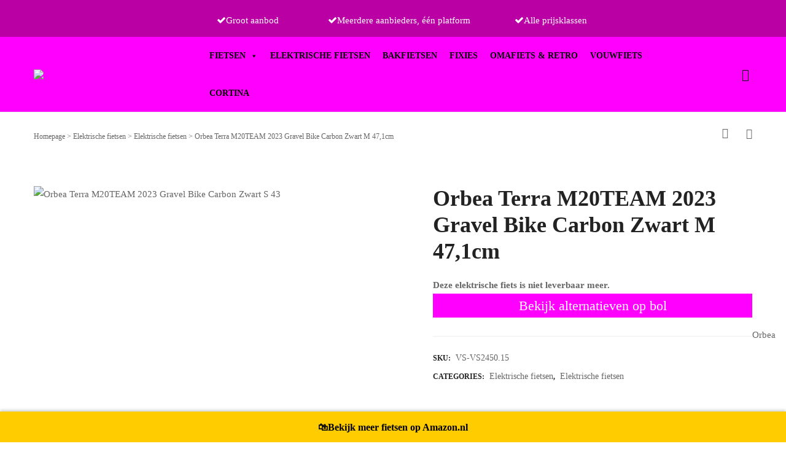

--- FILE ---
content_type: text/html; charset=UTF-8
request_url: https://www.fietsenmagazijn.nl/orbea-terra-m20team-2023-gravel-bike-carbon-zwart-m-471cm/
body_size: 50081
content:
<!DOCTYPE html>

<html lang="nl-NL">

<head itemscope="itemscope" itemtype="https://schema.org/WebSite">
	<script async src="https://pagead2.googlesyndication.com/pagead/js/adsbygoogle.js?client=ca-pub-7784854937747998"
     crossorigin="anonymous"></script>
	<meta charset="UTF-8">
	<meta name="viewport" content="width=device-width, initial-scale=1">
	<link rel="profile" href="https://gmpg.org/xfn/11">
    
            <meta property="og:title" content="Orbea Terra M20TEAM 2023 Gravel Bike Carbon Zwart M 47,1cm">
            <meta property="og:image" content="https://www.fietsenmagazijn.nl/wp-content/uploads/2023/07/Orbea-Terra-M20TEAM-2023-Rennrad-Carbon-Schwarz-XS-40.5cm-1.webp">
            	<meta name='robots' content='index, follow, max-image-preview:large, max-snippet:-1, max-video-preview:-1' />

	<!-- This site is optimized with the Yoast SEO plugin v20.13 - https://yoast.com/wordpress/plugins/seo/ -->
	<title>Orbea Terra M20TEAM 2023 Gravel Bike Carbon Zwart M 47,1cm - FietsenMagazijn</title>
	<link rel="canonical" href="https://www.fietsenmagazijn.nl/orbea-terra-m20team-2023-gravel-bike-carbon-zwart-m-471cm/" />
	<meta property="og:locale" content="nl_NL" />
	<meta property="og:type" content="article" />
	<meta property="og:title" content="Orbea Terra M20TEAM 2023 Gravel Bike Carbon Zwart M 47,1cm - FietsenMagazijn" />
	<meta property="og:description" content="Gratis verzending (tenzij anders aangegeven)" />
	<meta property="og:url" content="https://www.fietsenmagazijn.nl/orbea-terra-m20team-2023-gravel-bike-carbon-zwart-m-471cm/" />
	<meta property="og:site_name" content="FietsenMagazijn" />
	<meta property="article:modified_time" content="2024-05-31T14:24:11+00:00" />
	<meta property="og:image" content="https://www.fietsenmagazijn.nl/wp-content/uploads/2023/07/Orbea-Terra-M20TEAM-2023-Rennrad-Carbon-Schwarz-XS-40.5cm-1.webp" />
	<meta property="og:image:width" content="1695" />
	<meta property="og:image:height" content="981" />
	<meta property="og:image:type" content="image/webp" />
	<meta name="twitter:card" content="summary_large_image" />
	<meta name="twitter:label1" content="Geschatte leestijd" />
	<meta name="twitter:data1" content="1 minuut" />
	<script type="application/ld+json" class="yoast-schema-graph">{"@context":"https://schema.org","@graph":[{"@type":"WebPage","@id":"https://www.fietsenmagazijn.nl/orbea-terra-m20team-2023-gravel-bike-carbon-zwart-m-471cm/","url":"https://www.fietsenmagazijn.nl/orbea-terra-m20team-2023-gravel-bike-carbon-zwart-m-471cm/","name":"Orbea Terra M20TEAM 2023 Gravel Bike Carbon Zwart M 47,1cm - FietsenMagazijn","isPartOf":{"@id":"https://www.fietsenmagazijn.nl/#website"},"primaryImageOfPage":{"@id":"https://www.fietsenmagazijn.nl/orbea-terra-m20team-2023-gravel-bike-carbon-zwart-m-471cm/#primaryimage"},"image":{"@id":"https://www.fietsenmagazijn.nl/orbea-terra-m20team-2023-gravel-bike-carbon-zwart-m-471cm/#primaryimage"},"thumbnailUrl":"https://www.fietsenmagazijn.nl/wp-content/uploads/2023/07/Orbea-Terra-M20TEAM-2023-Rennrad-Carbon-Schwarz-XS-40.5cm-1.webp","datePublished":"2024-05-31T14:24:09+00:00","dateModified":"2024-05-31T14:24:11+00:00","breadcrumb":{"@id":"https://www.fietsenmagazijn.nl/orbea-terra-m20team-2023-gravel-bike-carbon-zwart-m-471cm/#breadcrumb"},"inLanguage":"nl-NL","potentialAction":[{"@type":"ReadAction","target":["https://www.fietsenmagazijn.nl/orbea-terra-m20team-2023-gravel-bike-carbon-zwart-m-471cm/"]}]},{"@type":"ImageObject","inLanguage":"nl-NL","@id":"https://www.fietsenmagazijn.nl/orbea-terra-m20team-2023-gravel-bike-carbon-zwart-m-471cm/#primaryimage","url":"https://www.fietsenmagazijn.nl/wp-content/uploads/2023/07/Orbea-Terra-M20TEAM-2023-Rennrad-Carbon-Schwarz-XS-40.5cm-1.webp","contentUrl":"https://www.fietsenmagazijn.nl/wp-content/uploads/2023/07/Orbea-Terra-M20TEAM-2023-Rennrad-Carbon-Schwarz-XS-40.5cm-1.webp","width":1695,"height":981,"caption":"Orbea Terra M20TEAM 2023 Gravel Bike Carbon Zwart S 43"},{"@type":"BreadcrumbList","@id":"https://www.fietsenmagazijn.nl/orbea-terra-m20team-2023-gravel-bike-carbon-zwart-m-471cm/#breadcrumb","itemListElement":[{"@type":"ListItem","position":1,"name":"Home","item":"https://www.fietsenmagazijn.nl/"},{"@type":"ListItem","position":2,"name":"Shop","item":"https://www.fietsenmagazijn.nl/shop/"},{"@type":"ListItem","position":3,"name":"Orbea Terra M20TEAM 2023 Gravel Bike Carbon Zwart M 47,1cm"}]},{"@type":"WebSite","@id":"https://www.fietsenmagazijn.nl/#website","url":"https://www.fietsenmagazijn.nl/","name":"FietsenMagazijn","description":"Nieuwe fiets kopen? Met een wisselend assortiment fietsen tegen zeer scherpe prijzen heeft FietsenMagazijn de fiets voor jou.","publisher":{"@id":"https://www.fietsenmagazijn.nl/#organization"},"potentialAction":[{"@type":"SearchAction","target":{"@type":"EntryPoint","urlTemplate":"https://www.fietsenmagazijn.nl/?s={search_term_string}"},"query-input":"required name=search_term_string"}],"inLanguage":"nl-NL"},{"@type":"Organization","@id":"https://www.fietsenmagazijn.nl/#organization","name":"FietsenMagazijn","url":"https://www.fietsenmagazijn.nl/","logo":{"@type":"ImageObject","inLanguage":"nl-NL","@id":"https://www.fietsenmagazijn.nl/#/schema/logo/image/","url":"https://www.fietsenmagazijn.nl/wp-content/uploads/2021/07/cropped-fietsen-magazijn-whatsapp-logo.jpg","contentUrl":"https://www.fietsenmagazijn.nl/wp-content/uploads/2021/07/cropped-fietsen-magazijn-whatsapp-logo.jpg","width":512,"height":512,"caption":"FietsenMagazijn"},"image":{"@id":"https://www.fietsenmagazijn.nl/#/schema/logo/image/"}}]}</script>
	<!-- / Yoast SEO plugin. -->


<link rel='dns-prefetch' href='//www.googletagmanager.com' />
<link rel='dns-prefetch' href='//pagead2.googlesyndication.com' />
<link rel="alternate" type="application/rss+xml" title="FietsenMagazijn &raquo; feed" href="https://www.fietsenmagazijn.nl/feed/" />
<link rel="alternate" type="application/rss+xml" title="FietsenMagazijn &raquo; reactiesfeed" href="https://www.fietsenmagazijn.nl/comments/feed/" />
<link rel="alternate" type="application/rss+xml" title="FietsenMagazijn &raquo; Orbea Terra M20TEAM 2023 Gravel Bike Carbon Zwart M 47,1cm reactiesfeed" href="https://www.fietsenmagazijn.nl/orbea-terra-m20team-2023-gravel-bike-carbon-zwart-m-471cm/feed/" />
<script>
window._wpemojiSettings = {"baseUrl":"https:\/\/s.w.org\/images\/core\/emoji\/14.0.0\/72x72\/","ext":".png","svgUrl":"https:\/\/s.w.org\/images\/core\/emoji\/14.0.0\/svg\/","svgExt":".svg","source":{"concatemoji":"https:\/\/www.fietsenmagazijn.nl\/wp-includes\/js\/wp-emoji-release.min.js?ver=6.3.7"}};
/*! This file is auto-generated */
!function(i,n){var o,s,e;function c(e){try{var t={supportTests:e,timestamp:(new Date).valueOf()};sessionStorage.setItem(o,JSON.stringify(t))}catch(e){}}function p(e,t,n){e.clearRect(0,0,e.canvas.width,e.canvas.height),e.fillText(t,0,0);var t=new Uint32Array(e.getImageData(0,0,e.canvas.width,e.canvas.height).data),r=(e.clearRect(0,0,e.canvas.width,e.canvas.height),e.fillText(n,0,0),new Uint32Array(e.getImageData(0,0,e.canvas.width,e.canvas.height).data));return t.every(function(e,t){return e===r[t]})}function u(e,t,n){switch(t){case"flag":return n(e,"\ud83c\udff3\ufe0f\u200d\u26a7\ufe0f","\ud83c\udff3\ufe0f\u200b\u26a7\ufe0f")?!1:!n(e,"\ud83c\uddfa\ud83c\uddf3","\ud83c\uddfa\u200b\ud83c\uddf3")&&!n(e,"\ud83c\udff4\udb40\udc67\udb40\udc62\udb40\udc65\udb40\udc6e\udb40\udc67\udb40\udc7f","\ud83c\udff4\u200b\udb40\udc67\u200b\udb40\udc62\u200b\udb40\udc65\u200b\udb40\udc6e\u200b\udb40\udc67\u200b\udb40\udc7f");case"emoji":return!n(e,"\ud83e\udef1\ud83c\udffb\u200d\ud83e\udef2\ud83c\udfff","\ud83e\udef1\ud83c\udffb\u200b\ud83e\udef2\ud83c\udfff")}return!1}function f(e,t,n){var r="undefined"!=typeof WorkerGlobalScope&&self instanceof WorkerGlobalScope?new OffscreenCanvas(300,150):i.createElement("canvas"),a=r.getContext("2d",{willReadFrequently:!0}),o=(a.textBaseline="top",a.font="600 32px Arial",{});return e.forEach(function(e){o[e]=t(a,e,n)}),o}function t(e){var t=i.createElement("script");t.src=e,t.defer=!0,i.head.appendChild(t)}"undefined"!=typeof Promise&&(o="wpEmojiSettingsSupports",s=["flag","emoji"],n.supports={everything:!0,everythingExceptFlag:!0},e=new Promise(function(e){i.addEventListener("DOMContentLoaded",e,{once:!0})}),new Promise(function(t){var n=function(){try{var e=JSON.parse(sessionStorage.getItem(o));if("object"==typeof e&&"number"==typeof e.timestamp&&(new Date).valueOf()<e.timestamp+604800&&"object"==typeof e.supportTests)return e.supportTests}catch(e){}return null}();if(!n){if("undefined"!=typeof Worker&&"undefined"!=typeof OffscreenCanvas&&"undefined"!=typeof URL&&URL.createObjectURL&&"undefined"!=typeof Blob)try{var e="postMessage("+f.toString()+"("+[JSON.stringify(s),u.toString(),p.toString()].join(",")+"));",r=new Blob([e],{type:"text/javascript"}),a=new Worker(URL.createObjectURL(r),{name:"wpTestEmojiSupports"});return void(a.onmessage=function(e){c(n=e.data),a.terminate(),t(n)})}catch(e){}c(n=f(s,u,p))}t(n)}).then(function(e){for(var t in e)n.supports[t]=e[t],n.supports.everything=n.supports.everything&&n.supports[t],"flag"!==t&&(n.supports.everythingExceptFlag=n.supports.everythingExceptFlag&&n.supports[t]);n.supports.everythingExceptFlag=n.supports.everythingExceptFlag&&!n.supports.flag,n.DOMReady=!1,n.readyCallback=function(){n.DOMReady=!0}}).then(function(){return e}).then(function(){var e;n.supports.everything||(n.readyCallback(),(e=n.source||{}).concatemoji?t(e.concatemoji):e.wpemoji&&e.twemoji&&(t(e.twemoji),t(e.wpemoji)))}))}((window,document),window._wpemojiSettings);
</script>
<style>
img.wp-smiley,
img.emoji {
	display: inline !important;
	border: none !important;
	box-shadow: none !important;
	height: 1em !important;
	width: 1em !important;
	margin: 0 0.07em !important;
	vertical-align: -0.1em !important;
	background: none !important;
	padding: 0 !important;
}
</style>
	
<link rel='stylesheet' id='font-awesome-css' href='https://www.fietsenmagazijn.nl/wp-content/plugins/woocommerce-ajax-filters/berocket/assets/css/font-awesome.min.css?ver=6.3.7' media='all' />
<link rel='stylesheet' id='berocket_aapf_widget-style-css' href='https://www.fietsenmagazijn.nl/wp-content/plugins/woocommerce-ajax-filters/assets/frontend/css/fullmain.min.css?ver=3.1.4.4' media='all' />
<link rel='stylesheet' id='wp-block-library-css' href='https://www.fietsenmagazijn.nl/wp-includes/css/dist/block-library/style.min.css?ver=6.3.7' media='all' />
<link rel='stylesheet' id='wc-blocks-style-css' href='https://www.fietsenmagazijn.nl/wp-content/plugins/woocommerce/packages/woocommerce-blocks/build/wc-blocks.css?ver=10.6.5' media='all' />
<link rel='stylesheet' id='wc-blocks-style-active-filters-css' href='https://www.fietsenmagazijn.nl/wp-content/plugins/woocommerce/packages/woocommerce-blocks/build/active-filters.css?ver=10.6.5' media='all' />
<link rel='stylesheet' id='wc-blocks-style-add-to-cart-form-css' href='https://www.fietsenmagazijn.nl/wp-content/plugins/woocommerce/packages/woocommerce-blocks/build/add-to-cart-form.css?ver=10.6.5' media='all' />
<link rel='stylesheet' id='wc-blocks-packages-style-css' href='https://www.fietsenmagazijn.nl/wp-content/plugins/woocommerce/packages/woocommerce-blocks/build/packages-style.css?ver=10.6.5' media='all' />
<link rel='stylesheet' id='wc-blocks-style-all-products-css' href='https://www.fietsenmagazijn.nl/wp-content/plugins/woocommerce/packages/woocommerce-blocks/build/all-products.css?ver=10.6.5' media='all' />
<link rel='stylesheet' id='wc-blocks-style-all-reviews-css' href='https://www.fietsenmagazijn.nl/wp-content/plugins/woocommerce/packages/woocommerce-blocks/build/all-reviews.css?ver=10.6.5' media='all' />
<link rel='stylesheet' id='wc-blocks-style-attribute-filter-css' href='https://www.fietsenmagazijn.nl/wp-content/plugins/woocommerce/packages/woocommerce-blocks/build/attribute-filter.css?ver=10.6.5' media='all' />
<link rel='stylesheet' id='wc-blocks-style-breadcrumbs-css' href='https://www.fietsenmagazijn.nl/wp-content/plugins/woocommerce/packages/woocommerce-blocks/build/breadcrumbs.css?ver=10.6.5' media='all' />
<link rel='stylesheet' id='wc-blocks-style-catalog-sorting-css' href='https://www.fietsenmagazijn.nl/wp-content/plugins/woocommerce/packages/woocommerce-blocks/build/catalog-sorting.css?ver=10.6.5' media='all' />
<link rel='stylesheet' id='wc-blocks-style-customer-account-css' href='https://www.fietsenmagazijn.nl/wp-content/plugins/woocommerce/packages/woocommerce-blocks/build/customer-account.css?ver=10.6.5' media='all' />
<link rel='stylesheet' id='wc-blocks-style-featured-category-css' href='https://www.fietsenmagazijn.nl/wp-content/plugins/woocommerce/packages/woocommerce-blocks/build/featured-category.css?ver=10.6.5' media='all' />
<link rel='stylesheet' id='wc-blocks-style-featured-product-css' href='https://www.fietsenmagazijn.nl/wp-content/plugins/woocommerce/packages/woocommerce-blocks/build/featured-product.css?ver=10.6.5' media='all' />
<link rel='stylesheet' id='wc-blocks-style-mini-cart-css' href='https://www.fietsenmagazijn.nl/wp-content/plugins/woocommerce/packages/woocommerce-blocks/build/mini-cart.css?ver=10.6.5' media='all' />
<link rel='stylesheet' id='wc-blocks-style-price-filter-css' href='https://www.fietsenmagazijn.nl/wp-content/plugins/woocommerce/packages/woocommerce-blocks/build/price-filter.css?ver=10.6.5' media='all' />
<link rel='stylesheet' id='wc-blocks-style-product-add-to-cart-css' href='https://www.fietsenmagazijn.nl/wp-content/plugins/woocommerce/packages/woocommerce-blocks/build/product-add-to-cart.css?ver=10.6.5' media='all' />
<link rel='stylesheet' id='wc-blocks-style-product-button-css' href='https://www.fietsenmagazijn.nl/wp-content/plugins/woocommerce/packages/woocommerce-blocks/build/product-button.css?ver=10.6.5' media='all' />
<link rel='stylesheet' id='wc-blocks-style-product-categories-css' href='https://www.fietsenmagazijn.nl/wp-content/plugins/woocommerce/packages/woocommerce-blocks/build/product-categories.css?ver=10.6.5' media='all' />
<link rel='stylesheet' id='wc-blocks-style-product-image-css' href='https://www.fietsenmagazijn.nl/wp-content/plugins/woocommerce/packages/woocommerce-blocks/build/product-image.css?ver=10.6.5' media='all' />
<link rel='stylesheet' id='wc-blocks-style-product-image-gallery-css' href='https://www.fietsenmagazijn.nl/wp-content/plugins/woocommerce/packages/woocommerce-blocks/build/product-image-gallery.css?ver=10.6.5' media='all' />
<link rel='stylesheet' id='wc-blocks-style-product-query-css' href='https://www.fietsenmagazijn.nl/wp-content/plugins/woocommerce/packages/woocommerce-blocks/build/product-query.css?ver=10.6.5' media='all' />
<link rel='stylesheet' id='wc-blocks-style-product-results-count-css' href='https://www.fietsenmagazijn.nl/wp-content/plugins/woocommerce/packages/woocommerce-blocks/build/product-results-count.css?ver=10.6.5' media='all' />
<link rel='stylesheet' id='wc-blocks-style-product-reviews-css' href='https://www.fietsenmagazijn.nl/wp-content/plugins/woocommerce/packages/woocommerce-blocks/build/product-reviews.css?ver=10.6.5' media='all' />
<link rel='stylesheet' id='wc-blocks-style-product-sale-badge-css' href='https://www.fietsenmagazijn.nl/wp-content/plugins/woocommerce/packages/woocommerce-blocks/build/product-sale-badge.css?ver=10.6.5' media='all' />
<link rel='stylesheet' id='wc-blocks-style-product-search-css' href='https://www.fietsenmagazijn.nl/wp-content/plugins/woocommerce/packages/woocommerce-blocks/build/product-search.css?ver=10.6.5' media='all' />
<link rel='stylesheet' id='wc-blocks-style-product-sku-css' href='https://www.fietsenmagazijn.nl/wp-content/plugins/woocommerce/packages/woocommerce-blocks/build/product-sku.css?ver=10.6.5' media='all' />
<link rel='stylesheet' id='wc-blocks-style-product-stock-indicator-css' href='https://www.fietsenmagazijn.nl/wp-content/plugins/woocommerce/packages/woocommerce-blocks/build/product-stock-indicator.css?ver=10.6.5' media='all' />
<link rel='stylesheet' id='wc-blocks-style-product-summary-css' href='https://www.fietsenmagazijn.nl/wp-content/plugins/woocommerce/packages/woocommerce-blocks/build/product-summary.css?ver=10.6.5' media='all' />
<link rel='stylesheet' id='wc-blocks-style-product-title-css' href='https://www.fietsenmagazijn.nl/wp-content/plugins/woocommerce/packages/woocommerce-blocks/build/product-title.css?ver=10.6.5' media='all' />
<link rel='stylesheet' id='wc-blocks-style-rating-filter-css' href='https://www.fietsenmagazijn.nl/wp-content/plugins/woocommerce/packages/woocommerce-blocks/build/rating-filter.css?ver=10.6.5' media='all' />
<link rel='stylesheet' id='wc-blocks-style-reviews-by-category-css' href='https://www.fietsenmagazijn.nl/wp-content/plugins/woocommerce/packages/woocommerce-blocks/build/reviews-by-category.css?ver=10.6.5' media='all' />
<link rel='stylesheet' id='wc-blocks-style-reviews-by-product-css' href='https://www.fietsenmagazijn.nl/wp-content/plugins/woocommerce/packages/woocommerce-blocks/build/reviews-by-product.css?ver=10.6.5' media='all' />
<link rel='stylesheet' id='wc-blocks-style-product-details-css' href='https://www.fietsenmagazijn.nl/wp-content/plugins/woocommerce/packages/woocommerce-blocks/build/product-details.css?ver=10.6.5' media='all' />
<link rel='stylesheet' id='wc-blocks-style-single-product-css' href='https://www.fietsenmagazijn.nl/wp-content/plugins/woocommerce/packages/woocommerce-blocks/build/single-product.css?ver=10.6.5' media='all' />
<link rel='stylesheet' id='wc-blocks-style-stock-filter-css' href='https://www.fietsenmagazijn.nl/wp-content/plugins/woocommerce/packages/woocommerce-blocks/build/stock-filter.css?ver=10.6.5' media='all' />
<link rel='stylesheet' id='wc-blocks-style-cart-css' href='https://www.fietsenmagazijn.nl/wp-content/plugins/woocommerce/packages/woocommerce-blocks/build/cart.css?ver=10.6.5' media='all' />
<link rel='stylesheet' id='wc-blocks-style-checkout-css' href='https://www.fietsenmagazijn.nl/wp-content/plugins/woocommerce/packages/woocommerce-blocks/build/checkout.css?ver=10.6.5' media='all' />
<link rel='stylesheet' id='wc-blocks-style-mini-cart-contents-css' href='https://www.fietsenmagazijn.nl/wp-content/plugins/woocommerce/packages/woocommerce-blocks/build/mini-cart-contents.css?ver=10.6.5' media='all' />
<style id='classic-theme-styles-inline-css'>
/*! This file is auto-generated */
.wp-block-button__link{color:#fff;background-color:#32373c;border-radius:9999px;box-shadow:none;text-decoration:none;padding:calc(.667em + 2px) calc(1.333em + 2px);font-size:1.125em}.wp-block-file__button{background:#32373c;color:#fff;text-decoration:none}
</style>
<style id='global-styles-inline-css'>
body{--wp--preset--color--black: #000000;--wp--preset--color--cyan-bluish-gray: #abb8c3;--wp--preset--color--white: #ffffff;--wp--preset--color--pale-pink: #f78da7;--wp--preset--color--vivid-red: #cf2e2e;--wp--preset--color--luminous-vivid-orange: #ff6900;--wp--preset--color--luminous-vivid-amber: #fcb900;--wp--preset--color--light-green-cyan: #7bdcb5;--wp--preset--color--vivid-green-cyan: #00d084;--wp--preset--color--pale-cyan-blue: #8ed1fc;--wp--preset--color--vivid-cyan-blue: #0693e3;--wp--preset--color--vivid-purple: #9b51e0;--wp--preset--gradient--vivid-cyan-blue-to-vivid-purple: linear-gradient(135deg,rgba(6,147,227,1) 0%,rgb(155,81,224) 100%);--wp--preset--gradient--light-green-cyan-to-vivid-green-cyan: linear-gradient(135deg,rgb(122,220,180) 0%,rgb(0,208,130) 100%);--wp--preset--gradient--luminous-vivid-amber-to-luminous-vivid-orange: linear-gradient(135deg,rgba(252,185,0,1) 0%,rgba(255,105,0,1) 100%);--wp--preset--gradient--luminous-vivid-orange-to-vivid-red: linear-gradient(135deg,rgba(255,105,0,1) 0%,rgb(207,46,46) 100%);--wp--preset--gradient--very-light-gray-to-cyan-bluish-gray: linear-gradient(135deg,rgb(238,238,238) 0%,rgb(169,184,195) 100%);--wp--preset--gradient--cool-to-warm-spectrum: linear-gradient(135deg,rgb(74,234,220) 0%,rgb(151,120,209) 20%,rgb(207,42,186) 40%,rgb(238,44,130) 60%,rgb(251,105,98) 80%,rgb(254,248,76) 100%);--wp--preset--gradient--blush-light-purple: linear-gradient(135deg,rgb(255,206,236) 0%,rgb(152,150,240) 100%);--wp--preset--gradient--blush-bordeaux: linear-gradient(135deg,rgb(254,205,165) 0%,rgb(254,45,45) 50%,rgb(107,0,62) 100%);--wp--preset--gradient--luminous-dusk: linear-gradient(135deg,rgb(255,203,112) 0%,rgb(199,81,192) 50%,rgb(65,88,208) 100%);--wp--preset--gradient--pale-ocean: linear-gradient(135deg,rgb(255,245,203) 0%,rgb(182,227,212) 50%,rgb(51,167,181) 100%);--wp--preset--gradient--electric-grass: linear-gradient(135deg,rgb(202,248,128) 0%,rgb(113,206,126) 100%);--wp--preset--gradient--midnight: linear-gradient(135deg,rgb(2,3,129) 0%,rgb(40,116,252) 100%);--wp--preset--font-size--small: 13px;--wp--preset--font-size--medium: 20px;--wp--preset--font-size--large: 36px;--wp--preset--font-size--x-large: 42px;--wp--preset--spacing--20: 0.44rem;--wp--preset--spacing--30: 0.67rem;--wp--preset--spacing--40: 1rem;--wp--preset--spacing--50: 1.5rem;--wp--preset--spacing--60: 2.25rem;--wp--preset--spacing--70: 3.38rem;--wp--preset--spacing--80: 5.06rem;--wp--preset--shadow--natural: 6px 6px 9px rgba(0, 0, 0, 0.2);--wp--preset--shadow--deep: 12px 12px 50px rgba(0, 0, 0, 0.4);--wp--preset--shadow--sharp: 6px 6px 0px rgba(0, 0, 0, 0.2);--wp--preset--shadow--outlined: 6px 6px 0px -3px rgba(255, 255, 255, 1), 6px 6px rgba(0, 0, 0, 1);--wp--preset--shadow--crisp: 6px 6px 0px rgba(0, 0, 0, 1);}:where(.is-layout-flex){gap: 0.5em;}:where(.is-layout-grid){gap: 0.5em;}body .is-layout-flow > .alignleft{float: left;margin-inline-start: 0;margin-inline-end: 2em;}body .is-layout-flow > .alignright{float: right;margin-inline-start: 2em;margin-inline-end: 0;}body .is-layout-flow > .aligncenter{margin-left: auto !important;margin-right: auto !important;}body .is-layout-constrained > .alignleft{float: left;margin-inline-start: 0;margin-inline-end: 2em;}body .is-layout-constrained > .alignright{float: right;margin-inline-start: 2em;margin-inline-end: 0;}body .is-layout-constrained > .aligncenter{margin-left: auto !important;margin-right: auto !important;}body .is-layout-constrained > :where(:not(.alignleft):not(.alignright):not(.alignfull)){max-width: var(--wp--style--global--content-size);margin-left: auto !important;margin-right: auto !important;}body .is-layout-constrained > .alignwide{max-width: var(--wp--style--global--wide-size);}body .is-layout-flex{display: flex;}body .is-layout-flex{flex-wrap: wrap;align-items: center;}body .is-layout-flex > *{margin: 0;}body .is-layout-grid{display: grid;}body .is-layout-grid > *{margin: 0;}:where(.wp-block-columns.is-layout-flex){gap: 2em;}:where(.wp-block-columns.is-layout-grid){gap: 2em;}:where(.wp-block-post-template.is-layout-flex){gap: 1.25em;}:where(.wp-block-post-template.is-layout-grid){gap: 1.25em;}.has-black-color{color: var(--wp--preset--color--black) !important;}.has-cyan-bluish-gray-color{color: var(--wp--preset--color--cyan-bluish-gray) !important;}.has-white-color{color: var(--wp--preset--color--white) !important;}.has-pale-pink-color{color: var(--wp--preset--color--pale-pink) !important;}.has-vivid-red-color{color: var(--wp--preset--color--vivid-red) !important;}.has-luminous-vivid-orange-color{color: var(--wp--preset--color--luminous-vivid-orange) !important;}.has-luminous-vivid-amber-color{color: var(--wp--preset--color--luminous-vivid-amber) !important;}.has-light-green-cyan-color{color: var(--wp--preset--color--light-green-cyan) !important;}.has-vivid-green-cyan-color{color: var(--wp--preset--color--vivid-green-cyan) !important;}.has-pale-cyan-blue-color{color: var(--wp--preset--color--pale-cyan-blue) !important;}.has-vivid-cyan-blue-color{color: var(--wp--preset--color--vivid-cyan-blue) !important;}.has-vivid-purple-color{color: var(--wp--preset--color--vivid-purple) !important;}.has-black-background-color{background-color: var(--wp--preset--color--black) !important;}.has-cyan-bluish-gray-background-color{background-color: var(--wp--preset--color--cyan-bluish-gray) !important;}.has-white-background-color{background-color: var(--wp--preset--color--white) !important;}.has-pale-pink-background-color{background-color: var(--wp--preset--color--pale-pink) !important;}.has-vivid-red-background-color{background-color: var(--wp--preset--color--vivid-red) !important;}.has-luminous-vivid-orange-background-color{background-color: var(--wp--preset--color--luminous-vivid-orange) !important;}.has-luminous-vivid-amber-background-color{background-color: var(--wp--preset--color--luminous-vivid-amber) !important;}.has-light-green-cyan-background-color{background-color: var(--wp--preset--color--light-green-cyan) !important;}.has-vivid-green-cyan-background-color{background-color: var(--wp--preset--color--vivid-green-cyan) !important;}.has-pale-cyan-blue-background-color{background-color: var(--wp--preset--color--pale-cyan-blue) !important;}.has-vivid-cyan-blue-background-color{background-color: var(--wp--preset--color--vivid-cyan-blue) !important;}.has-vivid-purple-background-color{background-color: var(--wp--preset--color--vivid-purple) !important;}.has-black-border-color{border-color: var(--wp--preset--color--black) !important;}.has-cyan-bluish-gray-border-color{border-color: var(--wp--preset--color--cyan-bluish-gray) !important;}.has-white-border-color{border-color: var(--wp--preset--color--white) !important;}.has-pale-pink-border-color{border-color: var(--wp--preset--color--pale-pink) !important;}.has-vivid-red-border-color{border-color: var(--wp--preset--color--vivid-red) !important;}.has-luminous-vivid-orange-border-color{border-color: var(--wp--preset--color--luminous-vivid-orange) !important;}.has-luminous-vivid-amber-border-color{border-color: var(--wp--preset--color--luminous-vivid-amber) !important;}.has-light-green-cyan-border-color{border-color: var(--wp--preset--color--light-green-cyan) !important;}.has-vivid-green-cyan-border-color{border-color: var(--wp--preset--color--vivid-green-cyan) !important;}.has-pale-cyan-blue-border-color{border-color: var(--wp--preset--color--pale-cyan-blue) !important;}.has-vivid-cyan-blue-border-color{border-color: var(--wp--preset--color--vivid-cyan-blue) !important;}.has-vivid-purple-border-color{border-color: var(--wp--preset--color--vivid-purple) !important;}.has-vivid-cyan-blue-to-vivid-purple-gradient-background{background: var(--wp--preset--gradient--vivid-cyan-blue-to-vivid-purple) !important;}.has-light-green-cyan-to-vivid-green-cyan-gradient-background{background: var(--wp--preset--gradient--light-green-cyan-to-vivid-green-cyan) !important;}.has-luminous-vivid-amber-to-luminous-vivid-orange-gradient-background{background: var(--wp--preset--gradient--luminous-vivid-amber-to-luminous-vivid-orange) !important;}.has-luminous-vivid-orange-to-vivid-red-gradient-background{background: var(--wp--preset--gradient--luminous-vivid-orange-to-vivid-red) !important;}.has-very-light-gray-to-cyan-bluish-gray-gradient-background{background: var(--wp--preset--gradient--very-light-gray-to-cyan-bluish-gray) !important;}.has-cool-to-warm-spectrum-gradient-background{background: var(--wp--preset--gradient--cool-to-warm-spectrum) !important;}.has-blush-light-purple-gradient-background{background: var(--wp--preset--gradient--blush-light-purple) !important;}.has-blush-bordeaux-gradient-background{background: var(--wp--preset--gradient--blush-bordeaux) !important;}.has-luminous-dusk-gradient-background{background: var(--wp--preset--gradient--luminous-dusk) !important;}.has-pale-ocean-gradient-background{background: var(--wp--preset--gradient--pale-ocean) !important;}.has-electric-grass-gradient-background{background: var(--wp--preset--gradient--electric-grass) !important;}.has-midnight-gradient-background{background: var(--wp--preset--gradient--midnight) !important;}.has-small-font-size{font-size: var(--wp--preset--font-size--small) !important;}.has-medium-font-size{font-size: var(--wp--preset--font-size--medium) !important;}.has-large-font-size{font-size: var(--wp--preset--font-size--large) !important;}.has-x-large-font-size{font-size: var(--wp--preset--font-size--x-large) !important;}
.wp-block-navigation a:where(:not(.wp-element-button)){color: inherit;}
:where(.wp-block-post-template.is-layout-flex){gap: 1.25em;}:where(.wp-block-post-template.is-layout-grid){gap: 1.25em;}
:where(.wp-block-columns.is-layout-flex){gap: 2em;}:where(.wp-block-columns.is-layout-grid){gap: 2em;}
.wp-block-pullquote{font-size: 1.5em;line-height: 1.6;}
</style>
<link rel='stylesheet' id='groovy-menu-style-css' href='https://www.fietsenmagazijn.nl/wp-content/plugins/groovy-menu-free/assets/style/frontend.css?ver=1.4.3' media='all' />
<link rel='stylesheet' id='groovy-menu-style-fonts-groovy-28328-css' href='https://www.fietsenmagazijn.nl/wp-content/uploads/groovy/fonts/groovy-28328.css?ver=1.4.3' media='all' />
<link rel='stylesheet' id='groovy-menu-style-fonts-groovy-69018-css' href='https://www.fietsenmagazijn.nl/wp-content/uploads/groovy/fonts/groovy-69018.css?ver=1.4.3' media='all' />
<link rel='stylesheet' id='groovy-menu-style-fonts-groovy-socicon-css' href='https://www.fietsenmagazijn.nl/wp-content/uploads/groovy/fonts/groovy-socicon.css?ver=1.4.3' media='all' />
<link rel='stylesheet' id='groovy-menu-font-awesome-css' href='https://www.fietsenmagazijn.nl/wp-content/plugins/groovy-menu-free/assets/style/fontawesome.css?ver=1.4.3' media='all' crossorigin='anonymous' />
<link rel='preload' as='font' crossorigin='anonymous' id='groovy-menu-font-awesome-file-css' href='https://www.fietsenmagazijn.nl/wp-content/plugins/groovy-menu-free/assets/fonts/fontawesome-webfont.woff2?v=4.7.0' media='all' />
<link rel='stylesheet' id='groovy-menu-font-internal-css' href='https://www.fietsenmagazijn.nl/wp-content/plugins/groovy-menu-free/assets/style/font-internal.css?ver=1.4.3' media='all' crossorigin='anonymous' />
<link rel='preload' as='font' crossorigin='anonymous' id='groovy-menu-font-internal-file-css' href='https://www.fietsenmagazijn.nl/wp-content/plugins/groovy-menu-free/assets/fonts/crane-font.woff?hhxb42' media='all' />
<style id='woocommerce-inline-inline-css'>
.woocommerce form .form-row .required { visibility: visible; }
</style>
<link rel='stylesheet' id='megamenu-css' href='https://www.fietsenmagazijn.nl/wp-content/uploads/maxmegamenu/style.css?ver=0dd175' media='all' />
<link rel='stylesheet' id='dashicons-css' href='https://www.fietsenmagazijn.nl/wp-includes/css/dashicons.min.css?ver=6.3.7' media='all' />
<link rel='stylesheet' id='wpfront-notification-bar-css' href='https://www.fietsenmagazijn.nl/wp-content/plugins/wpfront-notification-bar/css/wpfront-notification-bar.min.css?ver=3.3.2.04101' media='all' />
<link rel='stylesheet' id='elemix-theme-style-css' href='https://www.fietsenmagazijn.nl/wp-content/themes/elemix-child/style.css?ver=6.3.7' media='all' />
<style id='elemix-theme-style-inline-css'>
@media ( min-width: 992px ) {}
</style>
<link rel='stylesheet' id='fw-ext-breadcrumbs-add-css-css' href='https://www.fietsenmagazijn.nl/wp-content/plugins/unyson/framework/extensions/breadcrumbs/static/css/style.css?ver=6.3.7' media='all' />
<link rel='stylesheet' id='pwb-styles-frontend-css' href='https://www.fietsenmagazijn.nl/wp-content/plugins/perfect-woocommerce-brands/build/frontend/css/style.css?ver=3.2.1' media='all' />
<link rel='stylesheet' id='elemix-parent-style-css' href='https://www.fietsenmagazijn.nl/wp-content/themes/elemix/style.css?ver=6.3.7' media='all' />
<script type="text/template" id="tmpl-variation-template">
	<div class="woocommerce-variation-description">{{{ data.variation.variation_description }}}</div>
	<div class="woocommerce-variation-price">{{{ data.variation.price_html }}}</div>
	<div class="woocommerce-variation-availability">{{{ data.variation.availability_html }}}</div>
</script>
<script type="text/template" id="tmpl-unavailable-variation-template">
	<p>Dit product is niet beschikbaar. Kies een andere combinatie.</p>
</script>
<script src='https://www.fietsenmagazijn.nl/wp-includes/js/jquery/jquery.min.js?ver=3.7.0' id='jquery-core-js'></script>
<script src='https://www.fietsenmagazijn.nl/wp-includes/js/jquery/jquery-migrate.min.js?ver=3.4.1' id='jquery-migrate-js'></script>
<script src='https://www.fietsenmagazijn.nl/wp-content/plugins/wpfront-notification-bar/js/wpfront-notification-bar.min.js?ver=3.3.2.04101' id='wpfront-notification-bar-js'></script>
<script src='https://www.fietsenmagazijn.nl/wp-content/themes/elemix-child/js/custom-loader-text.js?ver=1.0' id='custom-loader-text-js'></script>

<!-- Google Analytics snippet toegevoegd door Site Kit -->
<script src='https://www.googletagmanager.com/gtag/js?id=UA-112916334-1' id='google_gtagjs-js' async></script>
<script id="google_gtagjs-js-after">
window.dataLayer = window.dataLayer || [];function gtag(){dataLayer.push(arguments);}
gtag('set', 'linker', {"domains":["www.fietsenmagazijn.nl"]} );
gtag("js", new Date());
gtag("set", "developer_id.dZTNiMT", true);
gtag("config", "UA-112916334-1", {"anonymize_ip":true});
gtag("config", "G-LCZM2WGSZQ");
</script>

<!-- Einde Google Analytics snippet toegevoegd door Site Kit -->
<link rel="https://api.w.org/" href="https://www.fietsenmagazijn.nl/wp-json/" /><link rel="alternate" type="application/json" href="https://www.fietsenmagazijn.nl/wp-json/wp/v2/product/25838" /><link rel="EditURI" type="application/rsd+xml" title="RSD" href="https://www.fietsenmagazijn.nl/xmlrpc.php?rsd" />
<meta name="generator" content="WordPress 6.3.7" />
<meta name="generator" content="WooCommerce 8.0.1" />
<link rel='shortlink' href='https://www.fietsenmagazijn.nl/?p=25838' />
<link rel="alternate" type="application/json+oembed" href="https://www.fietsenmagazijn.nl/wp-json/oembed/1.0/embed?url=https%3A%2F%2Fwww.fietsenmagazijn.nl%2Forbea-terra-m20team-2023-gravel-bike-carbon-zwart-m-471cm%2F" />
<link rel="alternate" type="text/xml+oembed" href="https://www.fietsenmagazijn.nl/wp-json/oembed/1.0/embed?url=https%3A%2F%2Fwww.fietsenmagazijn.nl%2Forbea-terra-m20team-2023-gravel-bike-carbon-zwart-m-471cm%2F&#038;format=xml" />
<meta name="generator" content="Site Kit by Google 1.106.0" /><style></style>
		<script>
		(function(h,o,t,j,a,r){
			h.hj=h.hj||function(){(h.hj.q=h.hj.q||[]).push(arguments)};
			h._hjSettings={hjid:5140111,hjsv:5};
			a=o.getElementsByTagName('head')[0];
			r=o.createElement('script');r.async=1;
			r.src=t+h._hjSettings.hjid+j+h._hjSettings.hjsv;
			a.appendChild(r);
		})(window,document,'//static.hotjar.com/c/hotjar-','.js?sv=');
		</script>
			<noscript><style>.woocommerce-product-gallery{ opacity: 1 !important; }</style></noscript>
	
<!-- Google AdSense snippet toegevoegd door Site Kit -->
<meta name="google-adsense-platform-account" content="ca-host-pub-2644536267352236">
<meta name="google-adsense-platform-domain" content="sitekit.withgoogle.com">
<!-- Einde Google AdSense snippet toegevoegd door Site Kit -->
<meta name="generator" content="Elementor 3.15.2; features: e_dom_optimization, e_optimized_assets_loading, additional_custom_breakpoints; settings: css_print_method-external, google_font-enabled, font_display-auto">

<!-- Google AdSense snippet toegevoegd door Site Kit -->
<script async src="https://pagead2.googlesyndication.com/pagead/js/adsbygoogle.js?client=ca-pub-7784854937747998&amp;host=ca-host-pub-2644536267352236" crossorigin="anonymous"></script>

<!-- Einde Google AdSense snippet toegevoegd door Site Kit -->
<link rel="icon" href="https://www.fietsenmagazijn.nl/wp-content/uploads/2022/12/cropped-fietsenmagazijn-icon-150x150.png" sizes="32x32" />
<link rel="icon" href="https://www.fietsenmagazijn.nl/wp-content/uploads/2022/12/cropped-fietsenmagazijn-icon-300x300.png" sizes="192x192" />
<link rel="apple-touch-icon" href="https://www.fietsenmagazijn.nl/wp-content/uploads/2022/12/cropped-fietsenmagazijn-icon-300x300.png" />
<meta name="msapplication-TileImage" content="https://www.fietsenmagazijn.nl/wp-content/uploads/2022/12/cropped-fietsenmagazijn-icon-300x300.png" />
		<style id="wp-custom-css">
			body {
  margin-bottom: 40px !important;
}
.scroll-to-top.is-visible{
	bottom:90px;
}
.fietsenmagazijn-menu{
background: #f7f4ed !important;
	margin-top:4px;
}
.elemix-catalog-filter{
	display:none;
}

.fietsenmagazijn-menu .theme-primary-menu:not(.theme-sidebar-menu) > li > a{
	line-height:60px;
	font-size: 14px;
  font-weight: bold;
  text-transform: uppercase;
}
.menu-layout-fietsenmagazijn{
	padding-top:5px;
}
#theme-footer{
	background-color:#cc00cc !important;
	color:#fff;
}
#theme-footer a{
		color:#fff;
}
/*
.footer-whatsapp{
position: fixed;
bottom: 0px;
right: 30px;
background: #25D366;
padding: 8px;
    padding-right: 8px;
    padding-left: 8px;
padding-left: 20px;
padding-right: 20px;
color: #fff;
box-shadow: 0px 5px 16px 4px rgba(0, 0, 0, 0.2);
border-radius: 10px 10px 0px 0px;
z-index:99;
 display: inline-block;
	z-index:100;
}
*/
.footer-whatsapp{
position: fixed;
bottom: 50px;
right: 30px;
background: #25D366;
padding: 8px;
padding-left: 20px;
padding-right: 20px;
color: #fff;
box-shadow: 0px 5px 16px 4px rgba(0, 0, 0, 0.2);
border-radius: 100px;
z-index:99;
 display: inline-block;
	z-index:100;
}
@media only screen and (max-width: 767px) {
.footer-whatsapp .text{
	display:none;
}


}

.footer-whatsapp a{
color:#fff !important;
}
.footer-whatsapp .fa-whatsapp{
float: left;
	    display: inline-block;
}
.footer-whatsapp .fa-whatsapp::before{
color:#fff;
}
.footer-whatsapp .text{
	    display: inline-block;
}

body.home .shop-single-crumbs{
	display:none;
}
body.home .page-content{
	margin-top:10px;
}
.archive .products .product{
	border:1px solid #ddd;
}
.archive .products .product .woocommerce-loop-product__title{
	font-weight:bold;
	color:#000000 !importamt;
	padding:5px;
}
.archive .products .product .price{
	padding:5px;
}
.product-image-wrapper{
max-height:200px;
}
.btn-aff{
	background:#ff00ff;
	width:auto;
	text-align:center;
}
.btn-aff a{
	color:#fff;
	font-size:22px;
}
.inline-flex, .theme-page-links span, .blog-article .theme-social-icon a, .blog-article .woocommerce-wishlist .yith-wcwl-share a, .woocommerce-wishlist .blog-article .yith-wcwl-share a, .shop-cart-count, .swatch.swatch-label, .p-attr-swatch, .loop-action .elemix-add-to-cart-btn, .loop-action .added_to_cart, .loop-action .yith-wcwl-add-to-wishlist a, .cart-sidebar-content .woocommerce-mini-cart__buttons a, .has-product-load-more-button .load-more-product-btn, .flash-sale-atc a{
}
.products .product:hover .loop-action{
	background:#fc0;
}
.products .product:hover .loop-action a{
	color:#000;
}
.loop-action{
	padding:8px 8px;
}
.shop-container.with-left-sidebar .shop-sidebar, .shop-container.with-right-sidebar .shop-sidebar{
	width:220px;
}
.shop-container.with-left-sidebar .shop-content, .shop-container.with-right-sidebar .shop-content{
/*width: calc( 100% - 220px);*/
	width:auto;
}
#page-loader #nprogress .bar, #sidebar-menu-content .theme-primary-menu a:before, #sidebar-menu-content .theme-primary-menu a:hover:before, #woo-clear-filters:hover, .cart .single_add_to_cart_button, .cart-sidebar-content .woocommerce-mini-cart__buttons .checkout, .cookie-notice-container .button, .cookie-notice-container .button:hover, .elementor-button-wrapper .elementor-button, .elemix-product-label, .menu-woo-cart span, .onsale, .public-item-modal.snpt-modal-columns-container .snpt-modal-column__v-scroll .public-hotspot-info-holder .public-hotspot-info.ng-scope a.public-hotspot-info__btn-buy.snpt-cta-btn, .scroll-to-top:hover, .shop-cart-count, .sidebar-action-cart, .swatch.swatch-label.selected, .theme-primary-background, .tns-nav button.tns-nav-active, .widget-products-filter.filter-by-label .pf-label:hover, .widget.widget_shopping_cart .woocommerce-mini-cart__buttons .wc-forward:last-child, .widget_price_filter .price_slider_wrapper .ui-widget-header, div.mb-siwc-popup div.mb-siwc-popup-inner a, span.snpt-cta-btn_txt.ng-binding,
.wc-block-grid__product-add-to-cart.wp-block-button .wp-block-button__link{
	background:#ff00ff !important;
}

.in-stock{
	    width: auto;
    text-align: left;
    background: #3c3;
    color: #fff;
    padding-left: 10px;
    padding-right: 10px;
    display: inline-block;
}
.fm-attributes{
	padding:5px;
}
.fm-attributes p{
	line-height:1.2em;
}
/*price fun*/
.products .product .price,
.archive .products .product .price{
transform: rotate(4deg);
    position: absolute;
    float: right;
    display: block;
    top: -3px;
    right: -3px;
    font-size: 18px;
			padding:2px;
}
.products .product .price,
.archive .products .product .price{
	background:#fff000;
	border-radius:3px;
	box-shadow:1px 1px 1px rgba(0,0,0,0.2)
}

ins .amount{
	   color: #000 !important;
    font-size: 18px;
}
.elemix-product-label, .onsale{
	font-size:17px;
}

/*style market*/
a.wcfm_catalog_enquiry, a.wcfm_chat_now_button, a.wcfm_follow_me, span.add_enquiry{
	background:#fff !important;
	border:none;
	color:#000 !important;
	box-shadow:none;
	border-radius:3px;
}
a.wcfm_catalog_enquiry:hover, a.wcfm_chat_now_button:hover, a.wcfm_follow_me:hover, span.add_enquiry:hover{
	background:#fff !important;
	border:0px solid #fff !important;
}
a.wcfm_catalog_enquiry:hover{
	background:#fff !important;
	border:2px solid #ffcc00;
	color:#000 !important;
}
div.wcfm_popup_wrapper h2, form.wcfm_popup_wrapper h2{
	color:#000;
	font-style:normal;
}
.wcfm_popup_wrapper .wcfm_popup_label strong{
	color:#000;
	font-style:normal;
}
.wcfm_popup_wrapper .wcfm_popup_button{
		background:#ff9900 !important;
	font-weight:bold;
}
#cboxLoadedContent{
	box-shadow:none;
	margin:none;
}
#cboxClose{
}

.fixed-filter{
	position:fixed;
	left:20px;
	display: block;    
	bottom: 60px;
	width:50px;
	height:50px;
	background: orange;
  color: #fff;
  box-shadow: 0px 5px 16px 4px rgb(0 0 0 / 20%);
    border-radius: 40px;
    display: inline-block;
	padding:10px;
		z-index:100;
	text-align:center;
}
.fixed-filter button{
	background:none;
	border:none;
	color:#fff;
	font-size:25px;
}
.ocs-slidebar{
	background:#f1f1f1;
	color:#333;
	box-shadow: inset 0px 0px 10px rgba(0,0,0,0.5);
	padding-left:10px;
	padding-right:10px;
}

.products .product{
	background:#fff;
	border:1px solid #ddd;
	min-height:340px;
}

body, [data-canvas=container], .ocs-initialized [data-canvas=container]{
	    overflow: unset;
    height: auto;
    min-height: auto;
}

.products .product:hover .loop-action{
	display:none;
}
@media screen and (max-width: 420px) {
.products .product{
	width: 47% !important;
	margin-right:10px;
}
.loop-action--visible-on-mobile{
		display:none;
	}
}
.woocommerce input[type=checkbox]:not(.partial_pay_through_wallet){
	display:inline-block;
}
.mega-menu-item ul.product-categories{
	columns:6;
	-webkit-columns:6;
	-webkit-column-width: 200px;
   -moz-column-width: 200px;
        column-width: 200px;
	font-size:16px;
}
.mega-menu-item ul.product-categories li{
	padding-top:4px;
	list-style-type:none;
	padding:4px
}
.mega-menu-item ul.product-categories li a{	color:#000 !important;
}
.mega-menu-item ul.product-categories .cat-parent{
	border-left:2px solid #333;
}
.mega-menu-item ul.product-categories ul.children{
border-bottom:0px solid #ddd;
	margin-bottom:10px;

}
.mega-menu-item ul.product-categories li.cat-item::marker{
//	content: "\f054";
//	font-family:fontawesome;

}
/*hide menu items*/
.cat-item-6922 li{
display:none;
}

/*#sidebar-menu-content{
	display:none;
}*/
.prod-message{
	background:#f5f0ab;
	padding:5px;
	border-radius:3px;
}
.cart .single_add_to_cart_button{
	display:inline-block;
	padding-top:13px;
	padding-bottom:13px;
}
.archive .product-category mark.count{
	background:none;
	color:#fff;
}
.archive .product-category {
	min-height:100px;
	background:#0080ff;
	border-radius:4px;
	border:none !important;
	padding:20px;
}
.archive .product-category h2{
font-size:20px;
		color:#fff;
}
.archive .product-category img{
display:none;
}
.menu-woo-action, .menu-woo-cart{
display: none;
}
.theme-menu-layout, .menu-layout{
	background:#ff00ff !important;
}
#mega-menu-wrap-primary #mega-menu-primary>li.mega-menu-item>a.mega-menu-link{
	color:#000
}
#mega-menu-wrap-primary #mega-menu-primary>li.mega-menu-item>a.mega-menu-link:hover{
	color:#fff;
}
#mega-menu-wrap-primary #mega-menu-primary>li.mega-menu-item.mega-current-menu-item>a.mega-menu-link, #mega-menu-wrap-primary #mega-menu-primary>li.mega-menu-item.mega-current-menu-ancestor>a.mega-menu-link, #mega-menu-wrap-primary #mega-menu-primary>li.mega-menu-item.mega-current-page-ancestor>a.mega-menu-link{
	color:#3300cc;
}

#page-loader #nprogress .bar, #sidebar-menu-content .theme-primary-menu a:before, #sidebar-menu-content .theme-primary-menu a:hover:before, #woo-clear-filters:hover, .cart .single_add_to_cart_button, .cart-sidebar-content .woocommerce-mini-cart__buttons .checkout, .cookie-notice-container .button, .cookie-notice-container .button:hover, .elementor-button-wrapper .elementor-button, .elemix-product-label, .menu-woo-cart span, .onsale, .public-item-modal.snpt-modal-columns-container .snpt-modal-column__v-scroll .public-hotspot-info-holder .public-hotspot-info.ng-scope a.public-hotspot-info__btn-buy.snpt-cta-btn, .scroll-to-top:hover, .shop-cart-count, .sidebar-action-cart, .swatch.swatch-label.selected, .theme-primary-background, .tns-nav button.tns-nav-active, .widget-products-filter.filter-by-label .pf-label:hover, .widget.widget_shopping_cart .woocommerce-mini-cart__buttons .wc-forward:last-child, .widget_price_filter .price_slider_wrapper .ui-widget-header, div.mb-siwc-popup div.mb-siwc-popup-inner a, span.snpt-cta-btn_txt.ng-binding{
	background:#cc00cc !important;
}
.bapf_lcontainer{
	background:#fff;
	padding:30px;
box-shadow: 3px 3px 3px 3px rgba(0,0,0,0.4);
	display:block;
	width:auto;
	margin:0px auto;
	min-width:300px;
	min-height:100px;
}
.custom-loader-text {
  position: absolute;
	min-width:300px;
	min-height:100px;
  top: 50%;
margin: 0px auto;
/*  transform: translate(-50%, -50%);*/
  background-color: #fff;
  border: 1px solid #ccc;
  padding: 30px;
  z-index: 9999;
	display:block;
}
.sidebar-menu-bottom{
	display:none;
}
		</style>
		<style id="kirki-inline-styles">#close-cart-sidebar:hover,.blog-header-info .if-item a:hover,.comment-form-rating .stars span a:before,.elemix-search-form__close:hover,.entry-content p a:not(.wp-block-button__link):hover,.loop-action .yith-wcwl-add-to-wishlist .yith-wcwl-wishlistexistsbrowse a:before,.menu-woo-action:hover .menu-woo-user,.price_slider_wrapper .price_slider_amount .button,.product-categories .current-cat > .accordion-cat-toggle,.product-categories .current-cat > .count,.product-categories .current-cat > a,.size-guide-button:hover,.size-guide__close:focus,.size-guide__close:hover,.summary .yith-wcwl-add-to-wishlist .yith-wcwl-wishlistexistsbrowse a:before,.summary .yith-wcwl-add-to-wishlist a:hover,.tagcloud a:hover,.theme-primary-color,.wd-pro-flash-sale .price ins,.woocommerce-form-coupon-toggle .woocommerce-info a,.woocommerce-form-login-toggle .woocommerce-info a,.woocommerce-mini-cart__total .amount,.yith-wcwl-add-to-wishlist .yith-wcwl-wishlistaddedbrowse a:before,a h1:hover, a h2:hover, a h3:hover, a h4:hover, a h5:hover, a h6:hover,footer a:hover,h1 a:hover, h2 a:hover, h3 a:hover, h4 a:hover, h5 a:hover, h6 a:hover,h2 a:hover,ins .amount{color:#ca2728;}#page-loader #nprogress .bar,#sidebar-menu-content .theme-primary-menu a:before,#sidebar-menu-content .theme-primary-menu a:hover:before,#woo-clear-filters:hover,.cart .single_add_to_cart_button,.cart-sidebar-content .woocommerce-mini-cart__buttons .checkout,.cookie-notice-container .button,.cookie-notice-container .button:hover,.elementor-button-wrapper .elementor-button,.elemix-product-label,.menu-woo-cart span,.onsale,.public-item-modal.snpt-modal-columns-container .snpt-modal-column__v-scroll .public-hotspot-info-holder .public-hotspot-info.ng-scope a.public-hotspot-info__btn-buy.snpt-cta-btn,.scroll-to-top:hover,.shop-cart-count,.sidebar-action-cart,.swatch.swatch-label.selected,.theme-primary-background,.tns-nav button.tns-nav-active,.widget-products-filter.filter-by-label .pf-label:hover,.widget.widget_shopping_cart .woocommerce-mini-cart__buttons .wc-forward:last-child,.widget_price_filter .price_slider_wrapper .ui-widget-header,div.mb-siwc-popup div.mb-siwc-popup-inner a,span.snpt-cta-btn_txt.ng-binding{background-color:#ca2728;}.blog-read-more:hover,.entry-categories a,.has-default-loop-add-to-cart-button .product .added_to_cart:hover,.has-default-loop-add-to-cart-button .product .button:hover,.not-found .back-to-home,.price_slider_wrapper .ui-slider-handle,.single-gallery-slider .pro-thumb.tns-nav-active img,.tagcloud a:hover,p-attr-swatch.p-attr-color.active:before{border-color:#ca2728;}.blog-read-more:hover,.woocommerce-tabs .tabs li.active a{border-bottom-color:#ca2728;}.is-loading-effect:before{border-top-color:#ca2728;}.topbar{color:#666666;background-color:#f7f7f7;}.menu-layout-1 .theme-primary-menu .mega-menu-row .sub-menu a:hover,.menu-layout-1 .theme-primary-menu > li > a:hover,.menu-layout-1 .theme-primary-menu > li.current-menu-ancestor > a,.menu-layout-1 .theme-primary-menu > li.current-menu-parent > a,.menu-layout-1 .theme-primary-menu > li.current_page_ancestor > a,.menu-layout-1 .theme-primary-menu > li.current_page_parent > a,.menu-layout-1 .theme-primary-menu > li:hover > a,.menu-layout-1 .theme-primary-menu > li:not(.menu-item-has-mega-menu) ul a:hover,.menu-layout-1 .theme-primary-menu li ul a:hover,.menu-layout-1 .theme-primary-menu li.current-menu-item > a{color:#ec5849;}#theme-menu-layout .menu-layout-1 .header-wishlist-icon,#theme-menu-layout .menu-layout-1 .menu-woo-cart,#theme-menu-layout .menu-layout-1 .menu-woo-user,#theme-menu-layout .menu-layout-1 .theme-search-btn{color:#111;}#theme-menu-layout .menu-layout-1 .menu-toggle-btn span{background:#111;}.menu-layout-2 .theme-primary-menu .mega-menu-row .sub-menu a:hover,.menu-layout-2 .theme-primary-menu > li > a:hover,.menu-layout-2 .theme-primary-menu > li.current-menu-ancestor > a,.menu-layout-2 .theme-primary-menu > li.current-menu-parent > a,.menu-layout-2 .theme-primary-menu > li.current_page_ancestor > a,.menu-layout-2 .theme-primary-menu > li.current_page_parent > a,.menu-layout-2 .theme-primary-menu > li:hover > a,.menu-layout-2 .theme-primary-menu > li:not(.menu-item-has-mega-menu) ul a:hover,.menu-layout-2 .theme-primary-menu li ul a:hover,.menu-layout-2 .theme-primary-menu li.current-menu-item > a{color:#ec5849;}#theme-menu-layout .menu-layout-2 .header-wishlist-icon,#theme-menu-layout .menu-layout-2 .menu-woo-cart,#theme-menu-layout .menu-layout-2 .menu-woo-user,#theme-menu-layout .menu-layout-2 .theme-search-btn{color:#111;}#theme-menu-layout .menu-layout-2 .menu-toggle-btn span{background:#111;}.menu-layout-3 .theme-primary-menu .mega-menu-row .sub-menu a:hover,.menu-layout-3 .theme-primary-menu > li > a:hover,.menu-layout-3 .theme-primary-menu > li.current-menu-ancestor > a,.menu-layout-3 .theme-primary-menu > li.current-menu-parent > a,.menu-layout-3 .theme-primary-menu > li.current_page_ancestor > a,.menu-layout-3 .theme-primary-menu > li.current_page_parent > a,.menu-layout-3 .theme-primary-menu > li:hover > a,.menu-layout-3 .theme-primary-menu > li:not(.menu-item-has-mega-menu) ul a:hover,.menu-layout-3 .theme-primary-menu li ul a:hover,.menu-layout-3 .theme-primary-menu li.current-menu-item > a{color:#ec5849;}#theme-menu-layout .menu-layout-3 .header-wishlist-icon,#theme-menu-layout .menu-layout-3 .menu-woo-cart,#theme-menu-layout .menu-layout-3 .menu-woo-user,#theme-menu-layout .menu-layout-3 .theme-search-btn{color:#111;}#theme-menu-layout .menu-layout-3 .menu-toggle-btn span{background:#111;}.menu-layout-4 .theme-primary-menu .mega-menu-row .sub-menu a:hover,.menu-layout-4 .theme-primary-menu > li > a:hover,.menu-layout-4 .theme-primary-menu > li.current-menu-ancestor > a,.menu-layout-4 .theme-primary-menu > li.current-menu-parent > a,.menu-layout-4 .theme-primary-menu > li.current_page_ancestor > a,.menu-layout-4 .theme-primary-menu > li.current_page_parent > a,.menu-layout-4 .theme-primary-menu > li:hover > a,.menu-layout-4 .theme-primary-menu > li:not(.menu-item-has-mega-menu) ul a:hover,.menu-layout-4 .theme-primary-menu li ul a:hover,.menu-layout-4 .theme-primary-menu li.current-menu-item > a{color:#ec5849;}#theme-menu-layout .menu-layout-4 .header-wishlist-icon,#theme-menu-layout .menu-layout-4 .menu-woo-cart,#theme-menu-layout .menu-layout-4 .menu-woo-user,#theme-menu-layout .menu-layout-4 .theme-search-btn{color:#111;}#theme-menu-layout .menu-layout-4 .menu-toggle-btn span{background:#111;}.menu-layout-6 .theme-primary-menu .mega-menu-row .sub-menu a:hover,.menu-layout-6 .theme-primary-menu > li > a:hover,.menu-layout-6 .theme-primary-menu > li.current-menu-ancestor > a,.menu-layout-6 .theme-primary-menu > li.current-menu-parent > a,.menu-layout-6 .theme-primary-menu > li.current_page_ancestor > a,.menu-layout-6 .theme-primary-menu > li.current_page_parent > a,.menu-layout-6 .theme-primary-menu > li:hover > a,.menu-layout-6 .theme-primary-menu > li:not(.menu-item-has-mega-menu) ul a:hover,.menu-layout-6 .theme-primary-menu li ul a:hover,.menu-layout-6 .theme-primary-menu li.current-menu-item > a{color:#234069;}.menu-layout-6 .m-col .search-submit{color:#234069;}.menu-layout-6 .m-col .search-field{color:#cbcbcb;}#theme-menu-layout .menu-layout-6 .header-wishlist-icon,#theme-menu-layout .menu-layout-6 .menu-woo-cart,#theme-menu-layout .menu-layout-6 .menu-woo-user,#theme-menu-layout .menu-layout-6 .theme-search-btn{color:#111;}#theme-menu-layout .menu-layout-6 .menu-toggle-btn span{background:#111;}.ph-layout-1{padding-top:80px;padding-bottom:80px;margin-bottom:0px;background:#fff;background-color:#fff;background-repeat:no-repeat;background-position:center center;background-attachment:scroll;-webkit-background-size:cover;-moz-background-size:cover;-ms-background-size:cover;-o-background-size:cover;background-size:cover;}.ph-layout-2{height:55px;margin-bottom:50px;background:#ffffff;background-color:#ffffff;background-repeat:no-repeat;background-position:center center;background-attachment:scroll;-webkit-background-size:cover;-moz-background-size:cover;-ms-background-size:cover;-o-background-size:cover;background-size:cover;}body{color:#666;font-family:HansKendrick;font-weight:auto;line-height:1.8;text-transform:none;}.comment-form-rating .stars.selected .active ~ a,.comment-form-rating .stars.selected a:hover ~ a,.comment-form-rating .stars:not(.selected) a:hover ~ a,.price del,.product_meta > span a,.product_meta > span span,.woocommerce-MyAccount-navigation .woocommerce-MyAccount-navigation-link a,a, input, select, textarea, button{color:#666;}div.mb-siwc-popup div.mb-siwc-popup-inner a,div.mb-siwc-popup div.mb-siwc-popup-inner a, div.mb-siwc-popup div.mb-siwc-popup-inner h1, div.mb-siwc-popup div.mb-siwc-popup-inner h2,input, select, textarea, button{font-family:HansKendrick;}h1, h2, h3, h4, h5, h6{color:#222;font-family:HansKendrick;font-weight:700;line-height:1.2em;text-transform:none;}#order_review .shop_table tfoot strong,#order_review .shop_table tfoot tr th:first-of-type,#shipping_method input[type="radio"]:checked + label,#shipping_method input[type="radio"]:checked + label:before,.blog-article .theme-social-icon a:hover,.blog-header-info .if-item a,.blog-read-more,.comment-author-name,.crumbs .last-item span,.form-row > label,.form-row input[type="email"],.form-row input[type="tel"],.form-row input[type="text"],.form-row textarea,.methods input[type="radio"]:checked + label,.methods input[type="radio"]:checked + label:before,.onsale,.price >.amount,.price ins,.product_meta .p-shared > span,.product_meta > span,.shop-sidebar .wcapf-layered-nav .chosen,.summary .yith-wcwl-add-to-wishlist a,.variations .label label,.widget.widget_shopping_cart .woocommerce-mini-cart__total strong,.woocommerce-MyAccount-navigation .woocommerce-MyAccount-navigation-link.is-active a,.woocommerce-form-coupon-toggle .woocommerce-info,.woocommerce-form-login-toggle .woocommerce-info,.woocommerce-loop-product__title:hover,.woocommerce-review__author,.woocommerce-tabs .tabs li a:hover,.woocommerce-tabs .tabs li.active a{color:#222;}#place_order,.flash-sale-atc a,.footer-subscribe-form button,.has-product-load-more-button .load-more-product-btn,.lost_reset_password button[type="submit"],.shop-sidebar .woocommerce-widget-layered-nav-dropdown__submit,.woocommerce-MyAccount-content .woocommerce-EditAccountForm button[type="submit"],.woocommerce-address-fields .button,.woocommerce-cart .cart_totals .checkout-button,.woocommerce-cart .woocommerce-cart-form .actions button[type="submit"],.woocommerce-cart .woocommerce-shipping-calculator button[type="submit"],.woocommerce-form-coupon button[type="submit"],.woocommerce-form-login button[type="submit"],.woocommerce-form-register button[type="submit"]{background-color:#222;}.blog-read-more,.summary .yith-wcwl-add-to-wishlist{border-bottom-color:#222;}blockquote{border-left-color:#222;}h1{font-size:46px;}h2{font-size:34px;}h3{font-size:24px;}h4{font-size:22px;}h5{font-size:20px;}h6{font-size:18px;}#theme-footer{background:#fff;background-color:#fff;background-repeat:no-repeat;background-position:center center;background-attachment:scroll;padding-top:50px;margin-top:80px;-webkit-background-size:cover;-moz-background-size:cover;-ms-background-size:cover;-o-background-size:cover;background-size:cover;}.theme-logo{width:226px;}@media ( min-width: 992px ){.menu-layout-1{background-color:#fff;}.menu-layout-1 .theme-primary-menu > li > a{font-family:inherit;font-size:15px;letter-spacing:0px;text-transform:none;color:#333;}.menu-layout-1 .theme-primary-menu .sub-menu a{font-family:inherit;font-size:15px;letter-spacing:0px;text-transform:none;color:#333;}.menu-layout-2{background-color:rgba(255, 255, 255, 0);}.menu-layout-2 .theme-primary-menu > li > a{font-family:inherit;font-size:15px;letter-spacing:0px;text-transform:none;color:#333;}.menu-layout-2 .theme-primary-menu .sub-menu a{font-family:inherit;font-size:15px;letter-spacing:0px;text-transform:none;color:#333;}.menu-layout-3{background-color:transparent;}.menu-layout-3 .search-btn,.menu-layout-3 .tel-number,.menu-layout-3 .theme-primary-menu > li > a{font-family:inherit;font-size:15px;letter-spacing:0px;text-transform:none;color:#333;}.menu-layout-3 .theme-primary-menu .sub-menu a{font-family:inherit;font-size:15px;letter-spacing:0px;text-transform:none;color:#8f8f8f;}.menu-layout-4{background-color:transparent;}.menu-layout-4 .theme-primary-menu > li > a{font-family:inherit;font-size:15px;letter-spacing:0px;text-transform:none;color:#fff;}.menu-layout-4 .theme-primary-menu .sub-menu a{font-family:inherit;font-size:15px;letter-spacing:0px;text-transform:none;color:#333;}.menu-layout-6{background-color:rgba(255, 255, 255, 0);}.menu-layout-6 .content-center .theme-primary-menu > li > a{font-family:inherit;font-size:15px;letter-spacing:0px;text-transform:none;color:#cbcbcb;}.menu-layout-6 .theme-primary-menu .sub-menu a{font-family:inherit;font-size:15px;letter-spacing:0px;text-transform:none;color:#333;}}</style><style type="text/css">/** Mega Menu CSS: fs **/</style>
	
	<!-- LeadRebel start -->
<script>
    (function(d, w, b, t){
        var h = d.getElementsByTagName("head")[0];
        var s = d.createElement("script");
        s.src = b + "/t/script.js?c=" + t;
        h.appendChild(s);
    })(document, window, "https://app.leadrebel.io", "62fe26567cb49376bdbb8335");
</script>
<!-- LeadRebel end -->
	
	
</head>

<body data-rsssl=1 class="product-template-default single single-product postid-25838 wp-custom-logo wp-embed-responsive theme-elemix groovy_menu_1-4-3 woocommerce woocommerce-page woocommerce-no-js mega-menu-primary single-gallery-slider single-gallery-vertical is-page-header-layout-1 ajax-single-add-to-cart elemix-1.0.0 has-menu-layout-3 elementor-default elementor-kit-10773">
                <style type="text/css">
                #wpfront-notification-bar, #wpfront-notification-bar-editor            {
            background: #ba00a4;
            background: -moz-linear-gradient(top, #ba00a4 0%, #ba00a4 100%);
            background: -webkit-gradient(linear, left top, left bottom, color-stop(0%,#ba00a4), color-stop(100%,#ba00a4));
            background: -webkit-linear-gradient(top, #ba00a4 0%,#ba00a4 100%);
            background: -o-linear-gradient(top, #ba00a4 0%,#ba00a4 100%);
            background: -ms-linear-gradient(top, #ba00a4 0%,#ba00a4 100%);
            background: linear-gradient(to bottom, #ba00a4 0%, #ba00a4 100%);
            filter: progid:DXImageTransform.Microsoft.gradient( startColorstr='#ba00a4', endColorstr='#ba00a4',GradientType=0 );
            background-repeat: no-repeat;
                        }
            #wpfront-notification-bar div.wpfront-message, #wpfront-notification-bar-editor li, #wpfront-notification-bar-editor p            {
            color: #ffffff;
                        }
            #wpfront-notification-bar a.wpfront-button, #wpfront-notification-bar-editor a.wpfront-button            {
            background: #00b7ea;
            background: -moz-linear-gradient(top, #00b7ea 0%, #009ec3 100%);
            background: -webkit-gradient(linear, left top, left bottom, color-stop(0%,#00b7ea), color-stop(100%,#009ec3));
            background: -webkit-linear-gradient(top, #00b7ea 0%,#009ec3 100%);
            background: -o-linear-gradient(top, #00b7ea 0%,#009ec3 100%);
            background: -ms-linear-gradient(top, #00b7ea 0%,#009ec3 100%);
            background: linear-gradient(to bottom, #00b7ea 0%, #009ec3 100%);
            filter: progid:DXImageTransform.Microsoft.gradient( startColorstr='#00b7ea', endColorstr='#009ec3',GradientType=0 );

            color: #ffffff;
            }
            #wpfront-notification-bar-open-button            {
            background-color: #00b7ea;
            right: 10px;
                        }
            #wpfront-notification-bar-open-button.top                {
                background-image: url(https://www.fietsenmagazijn.nl/wp-content/plugins/wpfront-notification-bar/images/arrow_down.png);
                }

                #wpfront-notification-bar-open-button.bottom                {
                background-image: url(https://www.fietsenmagazijn.nl/wp-content/plugins/wpfront-notification-bar/images/arrow_up.png);
                }
                #wpfront-notification-bar-table, .wpfront-notification-bar tbody, .wpfront-notification-bar tr            {
                        }
            #wpfront-notification-bar div.wpfront-close            {
            border: 1px solid #555555;
            background-color: #555555;
            color: #000000;
            }
            #wpfront-notification-bar div.wpfront-close:hover            {
            border: 1px solid #aaaaaa;
            background-color: #aaaaaa;
            }
             #wpfront-notification-bar-spacer { display:block; }                </style>
                            <div id="wpfront-notification-bar-spacer" class="wpfront-notification-bar-spacer  hidden">
                <div id="wpfront-notification-bar-open-button" aria-label="reopen" role="button" class="wpfront-notification-bar-open-button hidden top wpfront-bottom-shadow"></div>
                <div id="wpfront-notification-bar" class="wpfront-notification-bar wpfront-fixed    top ">
                                         
                            <table id="wpfront-notification-bar-table" border="0" cellspacing="0" cellpadding="0" role="presentation">                        
                                <tr>
                                    <td>
                                     
                                    <div class="wpfront-message wpfront-div">
                                        <ul style="list-style-type: none;column-count: 3"><li><i class="fa fa-check"></i>Groot aanbod</li><li><i class="fa fa-check"></i>Meerdere aanbieders, één platform</li><li><i class="fa fa-check"></i>Alle prijsklassen</li></ul>                                    </div>
                                                                                                       
                                    </td>
                                </tr>              
                            </table>
                            
                                    </div>
            </div>
            
            <script type="text/javascript">
                function __load_wpfront_notification_bar() {
                    if (typeof wpfront_notification_bar === "function") {
                        wpfront_notification_bar({"position":1,"height":60,"fixed_position":false,"animate_delay":0.5,"close_button":false,"button_action_close_bar":false,"auto_close_after":30,"display_after":1,"is_admin_bar_showing":false,"display_open_button":false,"keep_closed":false,"keep_closed_for":0,"position_offset":0,"display_scroll":false,"display_scroll_offset":100,"keep_closed_cookie":"wpfront-notification-bar-keep-closed","log":false,"id_suffix":"","log_prefix":"[WPFront Notification Bar]","theme_sticky_selector":"","set_max_views":false,"max_views":0,"max_views_for":0,"max_views_cookie":"wpfront-notification-bar-max-views"});
                    } else {
                                    setTimeout(__load_wpfront_notification_bar, 100);
                    }
                }
                __load_wpfront_notification_bar();
            </script>
            
<div id="theme-container">
    
			<div id="sidebar-menu-content" class="menu-layout menu-layout-3 sidebar-menu">
				<div class="sidebar-menu-top">
					<form role="search" method="get" class="search-form" action="https://www.fietsenmagazijn.nl/" ><label class="screen-reader-text">Search for:</label><input type="text" class="search-field" placeholder="Search..." value="" name="s" required/><button type="submit" class="search-submit elemix-icon-magnifier"></button></form>
				</div><!-- .sidebar-menu-top -->

				<div class="sidebar-menu-middle">
					<div id="mega-menu-wrap-primary" class="mega-menu-wrap"><div class="mega-menu-toggle"><div class="mega-toggle-blocks-left"></div><div class="mega-toggle-blocks-center"></div><div class="mega-toggle-blocks-right"><div class='mega-toggle-block mega-menu-toggle-animated-block mega-toggle-block-0' id='mega-toggle-block-0'><button aria-label="Toggle Menu" class="mega-toggle-animated mega-toggle-animated-slider" type="button" aria-expanded="false">
                  <span class="mega-toggle-animated-box">
                    <span class="mega-toggle-animated-inner"></span>
                  </span>
                </button></div></div></div><ul id="mega-menu-primary" class="mega-menu max-mega-menu mega-menu-horizontal mega-no-js" data-event="hover_intent" data-effect="fade_up" data-effect-speed="200" data-effect-mobile="disabled" data-effect-speed-mobile="0" data-panel-width="#theme-container" data-mobile-force-width="false" data-second-click="go" data-document-click="collapse" data-vertical-behaviour="standard" data-breakpoint="768" data-unbind="true" data-mobile-state="collapse_all" data-hover-intent-timeout="300" data-hover-intent-interval="100"><li class='mega-menu-item mega-menu-item-type-taxonomy mega-menu-item-object-product_cat mega-menu-item-has-children mega-menu-megamenu mega-align-bottom-left mega-menu-grid mega-menu-item-11077' id='mega-menu-item-11077'><a class="mega-menu-link" href="https://www.fietsenmagazijn.nl/fietsen/" aria-haspopup="true" aria-expanded="false" tabindex="0">Fietsen<span class="mega-indicator"></span></a>
<ul class="mega-sub-menu">
<li class='mega-menu-row' id='mega-menu-11077-0'>
	<ul class="mega-sub-menu">
<li class='mega-menu-column mega-menu-columns-6-of-6' id='mega-menu-11077-0-0'>
		<ul class="mega-sub-menu">
<li class='mega-menu-item mega-menu-item-type-widget woocommerce widget_product_categories mega-menu-item-woocommerce_product_categories-2' id='mega-menu-item-woocommerce_product_categories-2'><h4 class="mega-block-title">Productcategorieën</h4><ul class="product-categories"><li class="cat-item cat-item-10758"><a href="https://www.fietsenmagazijn.nl/aanbiedingen/">aanbiedingen</a></li>
<li class="cat-item cat-item-12048"><a href="https://www.fietsenmagazijn.nl/abonnementsfiets/">Abonnementsfiets</a></li>
<li class="cat-item cat-item-12021"><a href="https://www.fietsenmagazijn.nl/accessoire-voor-boenmachine/">Accessoire voor boenmachine</a></li>
<li class="cat-item cat-item-13710"><a href="https://www.fietsenmagazijn.nl/accessoires-voor-fitnessapparatuur/">Accessoires voor fitnessapparatuur</a></li>
<li class="cat-item cat-item-12599"><a href="https://www.fietsenmagazijn.nl/accuvoertuig/">Accuvoertuig</a></li>
<li class="cat-item cat-item-13854"><a href="https://www.fietsenmagazijn.nl/ankerlijn/">Ankerlijn</a></li>
<li class="cat-item cat-item-14248"><a href="https://www.fietsenmagazijn.nl/auto-ventieldop/">Auto ventieldop</a></li>
<li class="cat-item cat-item-13115"><a href="https://www.fietsenmagazijn.nl/autotoebehoren/">Autotoebehoren</a></li>
<li class="cat-item cat-item-14676"><a href="https://www.fietsenmagazijn.nl/autovering/">Autovering</a></li>
<li class="cat-item cat-item-14535"><a href="https://www.fietsenmagazijn.nl/badponcho/">Badponcho</a></li>
<li class="cat-item cat-item-14656"><a href="https://www.fietsenmagazijn.nl/bagagedrager/">Bagagedrager</a></li>
<li class="cat-item cat-item-14271"><a href="https://www.fietsenmagazijn.nl/balhoofd/">Balhoofd</a></li>
<li class="cat-item cat-item-14431"><a href="https://www.fietsenmagazijn.nl/bench/">Bench</a></li>
<li class="cat-item cat-item-12766"><a href="https://www.fietsenmagazijn.nl/bidonhouder/">Bidonhouder</a></li>
<li class="cat-item cat-item-14130"><a href="https://www.fietsenmagazijn.nl/bokszak/">Bokszak</a></li>
<li class="cat-item cat-item-11437"><a href="https://www.fietsenmagazijn.nl/bouten-en-moeren/">Bouten en moeren</a></li>
<li class="cat-item cat-item-12679"><a href="https://www.fietsenmagazijn.nl/broche/">Broche</a></li>
<li class="cat-item cat-item-12588"><a href="https://www.fietsenmagazijn.nl/broek/">Broek</a></li>
<li class="cat-item cat-item-14158"><a href="https://www.fietsenmagazijn.nl/buitenspeelgoedverkeersset/">Buitenspeelgoedverkeersset</a></li>
<li class="cat-item cat-item-12007"><a href="https://www.fietsenmagazijn.nl/buitenspeelpakket/">Buitenspeelpakket</a></li>
<li class="cat-item cat-item-11862"><a href="https://www.fietsenmagazijn.nl/buitenspeelvoertuigaccessoire/">Buitenspeelvoertuigaccessoire</a></li>
<li class="cat-item cat-item-11691"><a href="https://www.fietsenmagazijn.nl/cassette/">Cassette</a></li>
<li class="cat-item cat-item-13887"><a href="https://www.fietsenmagazijn.nl/combinatiewerkbank/">Combinatiewerkbank</a></li>
<li class="cat-item cat-item-13403"><a href="https://www.fietsenmagazijn.nl/compressor-accessoire/">Compressor accessoire</a></li>
<li class="cat-item cat-item-13672"><a href="https://www.fietsenmagazijn.nl/constructiespeelgoed/">Constructiespeelgoed</a></li>
<li class="cat-item cat-item-12035"><a href="https://www.fietsenmagazijn.nl/cranks/">Cranks</a></li>
<li class="cat-item cat-item-14270"><a href="https://www.fietsenmagazijn.nl/crankstel/">Crankstel</a></li>
<li class="cat-item cat-item-14292"><a href="https://www.fietsenmagazijn.nl/derailleur/">Derailleur</a></li>
<li class="cat-item cat-item-12860"><a href="https://www.fietsenmagazijn.nl/dieren-vachtverzorgingsmiddel/">Dieren vachtverzorgingsmiddel</a></li>
<li class="cat-item cat-item-11490"><a href="https://www.fietsenmagazijn.nl/digitale-fotolijst/">Digitale fotolijst</a></li>
<li class="cat-item cat-item-10997"><a href="https://www.fietsenmagazijn.nl/drift-trikes/">Drift Trikes</a></li>
<li class="cat-item cat-item-13983"><a href="https://www.fietsenmagazijn.nl/educatief-spel/">Educatief spel</a></li>
<li class="cat-item cat-item-11005"><a href="https://www.fietsenmagazijn.nl/eenwieler/">Eenwieler</a></li>
<li class="cat-item cat-item-10631 cat-parent"><a href="https://www.fietsenmagazijn.nl/elektrische-fiets-2/">elektrische fiets</a><ul class='children'>
<li class="cat-item cat-item-10632"><a href="https://www.fietsenmagazijn.nl/motorpositie-elektrische-fiets-2/">motorpositie</a></li>
</ul>
</li>
<li class="cat-item cat-item-9583 cat-parent current-cat-parent"><a href="https://www.fietsenmagazijn.nl/elektrische-fietsen-2/">Elektrische fietsen</a><ul class='children'>
<li class="cat-item cat-item-9599"><a href="https://www.fietsenmagazijn.nl/alle-elektrische-fietsen/">Alle elektrische fietsen</a></li>
<li class="cat-item cat-item-6715"><a href="https://www.fietsenmagazijn.nl/e-bike/">E-Bike</a></li>
<li class="cat-item cat-item-10994"><a href="https://www.fietsenmagazijn.nl/elektrische-bakfietsen-elektrische-fietsen-2/">Elektrische bakfietsen</a></li>
<li class="cat-item cat-item-9584"><a href="https://www.fietsenmagazijn.nl/elektrische-damesfietsen/">Elektrische damesfietsen</a></li>
<li class="cat-item cat-item-10255"><a href="https://www.fietsenmagazijn.nl/elektrische-fatbikes/">Elektrische fatbikes</a></li>
<li class="cat-item cat-item-9384"><a href="https://www.fietsenmagazijn.nl/elektrische-fiets/">Elektrische fiets</a></li>
<li class="cat-item cat-item-4990 current-cat"><a href="https://www.fietsenmagazijn.nl/elektrische-fietsen/">Elektrische fietsen</a></li>
<li class="cat-item cat-item-9594"><a href="https://www.fietsenmagazijn.nl/elektrische-herenfietsen/">Elektrische herenfietsen</a></li>
<li class="cat-item cat-item-8254"><a href="https://www.fietsenmagazijn.nl/elektrische-moederfietsen/">Elektrische moederfietsen</a></li>
<li class="cat-item cat-item-8252"><a href="https://www.fietsenmagazijn.nl/elektrische-stadsfietsen/">Elektrische stadsfietsen</a></li>
<li class="cat-item cat-item-8586"><a href="https://www.fietsenmagazijn.nl/elektrische-transportfietsen/">Elektrische transportfietsen</a></li>
<li class="cat-item cat-item-10840"><a href="https://www.fietsenmagazijn.nl/fatbikes-elektrische-fietsen-2/">Fatbikes</a></li>
<li class="cat-item cat-item-10850"><a href="https://www.fietsenmagazijn.nl/fietsmerken/">Fietsmerken</a></li>
<li class="cat-item cat-item-10932"><a href="https://www.fietsenmagazijn.nl/motormerk/">Motormerk</a></li>
<li class="cat-item cat-item-9592"><a href="https://www.fietsenmagazijn.nl/motorpositie/">Motorpositie</a></li>
<li class="cat-item cat-item-10880"><a href="https://www.fietsenmagazijn.nl/overige/">Overige</a></li>
<li class="cat-item cat-item-9409"><a href="https://www.fietsenmagazijn.nl/scooter/">Scooter</a></li>
<li class="cat-item cat-item-8258"><a href="https://www.fietsenmagazijn.nl/speed-pedelecs/">Speed Pedelecs</a></li>
<li class="cat-item cat-item-8251"><a href="https://www.fietsenmagazijn.nl/sportieve-elektrische-fietsen/">Sportieve elektrische fietsen</a></li>
<li class="cat-item cat-item-10836"><a href="https://www.fietsenmagazijn.nl/type-aandrijving/">Type aandrijving</a></li>
<li class="cat-item cat-item-10981"><a href="https://www.fietsenmagazijn.nl/type-e-bike/">Type e-bike</a></li>
</ul>
</li>
<li class="cat-item cat-item-9420"><a href="https://www.fietsenmagazijn.nl/elektrische-step/">Elektrische step</a></li>
<li class="cat-item cat-item-14299"><a href="https://www.fietsenmagazijn.nl/elektromotor/">Elektromotor</a></li>
<li class="cat-item cat-item-10999"><a href="https://www.fietsenmagazijn.nl/fiets/">Fiets</a></li>
<li class="cat-item cat-item-10996"><a href="https://www.fietsenmagazijn.nl/fiets-elektrisch/">Fiets (elektrisch)</a></li>
<li class="cat-item cat-item-5074"><a href="https://www.fietsenmagazijn.nl/fietsaanhangers/">Fietsaanhangers</a></li>
<li class="cat-item cat-item-6922 cat-parent"><a href="https://www.fietsenmagazijn.nl/fietsaccessoires/">Fietsaccessoires</a><ul class='children'>
<li class="cat-item cat-item-8259"><a href="https://www.fietsenmagazijn.nl/accessoires-en-onderdelen-fietsen/">Accessoires en Onderdelen</a></li>
<li class="cat-item cat-item-7038"><a href="https://www.fietsenmagazijn.nl/banden/">Banden</a></li>
<li class="cat-item cat-item-7187"><a href="https://www.fietsenmagazijn.nl/bellen/">Bellen</a></li>
<li class="cat-item cat-item-7151"><a href="https://www.fietsenmagazijn.nl/bidons/">Bidons</a></li>
<li class="cat-item cat-item-8620"><a href="https://www.fietsenmagazijn.nl/fietsuitrusting/">Fietsuitrusting</a></li>
<li class="cat-item cat-item-7103"><a href="https://www.fietsenmagazijn.nl/handvatten/">Handvatten</a></li>
<li class="cat-item cat-item-7139"><a href="https://www.fietsenmagazijn.nl/helmen/">Helmen</a></li>
<li class="cat-item cat-item-7993"><a href="https://www.fietsenmagazijn.nl/kinderzitjes/">Kinderzitjes</a></li>
<li class="cat-item cat-item-10534"><a href="https://www.fietsenmagazijn.nl/kinderzitjes-fietsstoeltje/">Kinderzitjes</a></li>
<li class="cat-item cat-item-7236"><a href="https://www.fietsenmagazijn.nl/kratten/">Kratten</a></li>
<li class="cat-item cat-item-7014"><a href="https://www.fietsenmagazijn.nl/manden-tassen/">Manden &amp; tassen</a></li>
<li class="cat-item cat-item-7203"><a href="https://www.fietsenmagazijn.nl/overige-accessoires/">Overige accessoires</a></li>
<li class="cat-item cat-item-7176"><a href="https://www.fietsenmagazijn.nl/pedalen/">Pedalen</a></li>
<li class="cat-item cat-item-7010"><a href="https://www.fietsenmagazijn.nl/pompen/">Pompen</a></li>
<li class="cat-item cat-item-7096"><a href="https://www.fietsenmagazijn.nl/remmen/">Remmen</a></li>
<li class="cat-item cat-item-6923"><a href="https://www.fietsenmagazijn.nl/sloten/">Sloten</a></li>
<li class="cat-item cat-item-7091"><a href="https://www.fietsenmagazijn.nl/spatborden/">Spatborden</a></li>
<li class="cat-item cat-item-7251"><a href="https://www.fietsenmagazijn.nl/standaard/">Standaard</a></li>
<li class="cat-item cat-item-6987"><a href="https://www.fietsenmagazijn.nl/verlichting/">Verlichting</a></li>
<li class="cat-item cat-item-10532"><a href="https://www.fietsenmagazijn.nl/voordeelpakketten/">voordeelpakketten</a></li>
<li class="cat-item cat-item-7028"><a href="https://www.fietsenmagazijn.nl/voordrager/">Voordrager</a></li>
<li class="cat-item cat-item-7081"><a href="https://www.fietsenmagazijn.nl/wielen-en-velgen/">Wielen en velgen</a></li>
<li class="cat-item cat-item-7114"><a href="https://www.fietsenmagazijn.nl/zadels/">Zadels</a></li>
</ul>
</li>
<li class="cat-item cat-item-12549"><a href="https://www.fietsenmagazijn.nl/fietsaccu/">Fietsaccu</a></li>
<li class="cat-item cat-item-11173"><a href="https://www.fietsenmagazijn.nl/fietsband/">Fietsband</a></li>
<li class="cat-item cat-item-11217"><a href="https://www.fietsenmagazijn.nl/fietsbel/">Fietsbel</a></li>
<li class="cat-item cat-item-11959"><a href="https://www.fietsenmagazijn.nl/fietsbeschermhoes/">Fietsbeschermhoes</a></li>
<li class="cat-item cat-item-12010"><a href="https://www.fietsenmagazijn.nl/fietsbeugel/">Fietsbeugel</a></li>
<li class="cat-item cat-item-12695"><a href="https://www.fietsenmagazijn.nl/fietscomputer/">Fietscomputer</a></li>
<li class="cat-item cat-item-75 cat-parent"><a href="https://www.fietsenmagazijn.nl/fietsen/">Fietsen</a><ul class='children'>
<li class="cat-item cat-item-4557"><a href="https://www.fietsenmagazijn.nl/bakfietsen/">Bakfietsen</a></li>
<li class="cat-item cat-item-4987"><a href="https://www.fietsenmagazijn.nl/beachcruisers/">Beachcruisers</a></li>
<li class="cat-item cat-item-4986"><a href="https://www.fietsenmagazijn.nl/bmx-fietsen-fietsen/">BMX fietsen</a></li>
<li class="cat-item cat-item-5026"><a href="https://www.fietsenmagazijn.nl/damesfietsen/">Damesfietsen</a></li>
<li class="cat-item cat-item-8264"><a href="https://www.fietsenmagazijn.nl/driewieler/">Driewieler</a></li>
<li class="cat-item cat-item-10818"><a href="https://www.fietsenmagazijn.nl/elektrische-fietsen-fietsen/">Elektrische fietsen</a></li>
<li class="cat-item cat-item-10834"><a href="https://www.fietsenmagazijn.nl/elektrische-vouwfietsen-fietsen/">Elektrische Vouwfietsen</a></li>
<li class="cat-item cat-item-6221"><a href="https://www.fietsenmagazijn.nl/fatbikes/">Fatbikes</a></li>
<li class="cat-item cat-item-8605"><a href="https://www.fietsenmagazijn.nl/fixed-gear/">Fixed gear</a></li>
<li class="cat-item cat-item-4997"><a href="https://www.fietsenmagazijn.nl/fixies/">Fixies</a></li>
<li class="cat-item cat-item-10820"><a href="https://www.fietsenmagazijn.nl/gravel-fietsen-fietsen/">Gravel fietsen</a></li>
<li class="cat-item cat-item-5028"><a href="https://www.fietsenmagazijn.nl/herenfietsen/">Herenfietsen</a></li>
<li class="cat-item cat-item-4996"><a href="https://www.fietsenmagazijn.nl/hybride-fietsen/">Hybride fietsen</a></li>
<li class="cat-item cat-item-4998"><a href="https://www.fietsenmagazijn.nl/kinderfietsen/">Kinderfietsen</a></li>
<li class="cat-item cat-item-10584"><a href="https://www.fietsenmagazijn.nl/lichtgewicht-fiets/">Lichtgewicht fiets</a></li>
<li class="cat-item cat-item-97"><a href="https://www.fietsenmagazijn.nl/moederfietsen/">Moederfietsen</a></li>
<li class="cat-item cat-item-92"><a href="https://www.fietsenmagazijn.nl/omafietsen/">Omafietsen</a></li>
<li class="cat-item cat-item-93"><a href="https://www.fietsenmagazijn.nl/opafietsen/">Opafietsen</a></li>
<li class="cat-item cat-item-8233"><a href="https://www.fietsenmagazijn.nl/retro-fietsen/">Retro fietsen</a></li>
<li class="cat-item cat-item-8256"><a href="https://www.fietsenmagazijn.nl/sale/">Sale</a></li>
<li class="cat-item cat-item-83"><a href="https://www.fietsenmagazijn.nl/stadsfietsen/">Stadsfietsen</a></li>
<li class="cat-item cat-item-5000"><a href="https://www.fietsenmagazijn.nl/tandems/">Tandems</a></li>
<li class="cat-item cat-item-10819"><a href="https://www.fietsenmagazijn.nl/trackbike-fietsen/">Trackbike</a></li>
<li class="cat-item cat-item-94"><a href="https://www.fietsenmagazijn.nl/transportfietsen/">Transportfietsen</a></li>
<li class="cat-item cat-item-4995"><a href="https://www.fietsenmagazijn.nl/vouwfietsen/">Vouwfietsen</a></li>
</ul>
</li>
<li class="cat-item cat-item-12161"><a href="https://www.fietsenmagazijn.nl/fietsframe/">Fietsframe</a></li>
<li class="cat-item cat-item-11227"><a href="https://www.fietsenmagazijn.nl/fietsgereedschap/">Fietsgereedschap</a></li>
<li class="cat-item cat-item-14660"><a href="https://www.fietsenmagazijn.nl/fietshandschoenen/">Fietshandschoenen</a></li>
<li class="cat-item cat-item-14319"><a href="https://www.fietsenmagazijn.nl/fietskar/">Fietskar</a></li>
<li class="cat-item cat-item-12538"><a href="https://www.fietsenmagazijn.nl/fietsketting/">Fietsketting</a></li>
<li class="cat-item cat-item-12685"><a href="https://www.fietsenmagazijn.nl/fietsmand/">Fietsmand</a></li>
<li class="cat-item cat-item-12795"><a href="https://www.fietsenmagazijn.nl/fietspomp/">Fietspomp</a></li>
<li class="cat-item cat-item-12365"><a href="https://www.fietsenmagazijn.nl/fietsslot/">Fietsslot</a></li>
<li class="cat-item cat-item-12581"><a href="https://www.fietsenmagazijn.nl/fietssokken/">Fietssokken</a></li>
<li class="cat-item cat-item-13067"><a href="https://www.fietsenmagazijn.nl/fietsstoeltje/">Fietsstoeltje</a></li>
<li class="cat-item cat-item-12688"><a href="https://www.fietsenmagazijn.nl/fietstas/">Fietstas</a></li>
<li class="cat-item cat-item-11890"><a href="https://www.fietsenmagazijn.nl/fietsverlichting/">Fietsverlichting</a></li>
<li class="cat-item cat-item-12095"><a href="https://www.fietsenmagazijn.nl/fietsvlag/">Fietsvlag</a></li>
<li class="cat-item cat-item-11068"><a href="https://www.fietsenmagazijn.nl/fietswiel/">Fietswiel</a></li>
<li class="cat-item cat-item-12995"><a href="https://www.fietsenmagazijn.nl/garagebenodigdheden/">Garagebenodigdheden</a></li>
<li class="cat-item cat-item-15"><a href="https://www.fietsenmagazijn.nl/geen-categorie/">Geen categorie</a></li>
<li class="cat-item cat-item-13078"><a href="https://www.fietsenmagazijn.nl/gereedschapscombiset/">Gereedschapscombiset</a></li>
<li class="cat-item cat-item-14579"><a href="https://www.fietsenmagazijn.nl/golfbal/">Golfbal</a></li>
<li class="cat-item cat-item-14268"><a href="https://www.fietsenmagazijn.nl/groepset/">Groepset</a></li>
<li class="cat-item cat-item-11826"><a href="https://www.fietsenmagazijn.nl/hangslot/">Hangslot</a></li>
<li class="cat-item cat-item-11072"><a href="https://www.fietsenmagazijn.nl/hartslagmeter/">Hartslagmeter</a></li>
<li class="cat-item cat-item-12506"><a href="https://www.fietsenmagazijn.nl/hobbykralen/">Hobbykralen</a></li>
<li class="cat-item cat-item-11597"><a href="https://www.fietsenmagazijn.nl/hoed/">Hoed</a></li>
<li class="cat-item cat-item-11039"><a href="https://www.fietsenmagazijn.nl/hoesje-voor-mobiele-telefoon/">Hoesje voor mobiele telefoon</a></li>
<li class="cat-item cat-item-13314"><a href="https://www.fietsenmagazijn.nl/hoverboard/">Hoverboard</a></li>
<li class="cat-item cat-item-13954"><a href="https://www.fietsenmagazijn.nl/inlineskates/">Inlineskates</a></li>
<li class="cat-item cat-item-14297"><a href="https://www.fietsenmagazijn.nl/jasbeschermer/">Jasbeschermer</a></li>
<li class="cat-item cat-item-12864"><a href="https://www.fietsenmagazijn.nl/kerstman-pop/">Kerstman pop</a></li>
<li class="cat-item cat-item-12284"><a href="https://www.fietsenmagazijn.nl/kettingbladen/">Kettingbladen</a></li>
<li class="cat-item cat-item-10829"><a href="https://www.fietsenmagazijn.nl/kettingsloten-2/">Kettingsloten</a></li>
<li class="cat-item cat-item-14654"><a href="https://www.fietsenmagazijn.nl/kickboard/">Kickboard</a></li>
<li class="cat-item cat-item-11003"><a href="https://www.fietsenmagazijn.nl/kinderhelm/">Kinderhelm</a></li>
<li class="cat-item cat-item-14399"><a href="https://www.fietsenmagazijn.nl/klimwand/">Klimwand</a></li>
<li class="cat-item cat-item-11212"><a href="https://www.fietsenmagazijn.nl/kogel/">Kogel</a></li>
<li class="cat-item cat-item-14267"><a href="https://www.fietsenmagazijn.nl/kogellagers/">Kogellagers</a></li>
<li class="cat-item cat-item-12658"><a href="https://www.fietsenmagazijn.nl/kruiden-specerijen/">Kruiden &amp; Specerijen</a></li>
<li class="cat-item cat-item-12555"><a href="https://www.fietsenmagazijn.nl/kussentje-fietsstoeltje/">Kussentje fietsstoeltje</a></li>
<li class="cat-item cat-item-14076"><a href="https://www.fietsenmagazijn.nl/labelprinterrol/">Labelprinterrol</a></li>
<li class="cat-item cat-item-13236"><a href="https://www.fietsenmagazijn.nl/longboard/">Longboard</a></li>
<li class="cat-item cat-item-11150"><a href="https://www.fietsenmagazijn.nl/loopauto/">Loopauto</a></li>
<li class="cat-item cat-item-13482"><a href="https://www.fietsenmagazijn.nl/loopband/">Loopband</a></li>
<li class="cat-item cat-item-13373"><a href="https://www.fietsenmagazijn.nl/loopmotor/">Loopmotor</a></li>
<li class="cat-item cat-item-14631"><a href="https://www.fietsenmagazijn.nl/looptrainer/">Looptrainer</a></li>
<li class="cat-item cat-item-14542"><a href="https://www.fietsenmagazijn.nl/luchtbevochtiger/">Luchtbevochtiger</a></li>
<li class="cat-item cat-item-14520"><a href="https://www.fietsenmagazijn.nl/massage-gun/">Massage-gun</a></li>
<li class="cat-item cat-item-9715 cat-parent"><a href="https://www.fietsenmagazijn.nl/merken/">Merken</a><ul class='children'>
<li class="cat-item cat-item-9716"><a href="https://www.fietsenmagazijn.nl/altec/">Altec</a></li>
<li class="cat-item cat-item-10535"><a href="https://www.fietsenmagazijn.nl/batavus/">Batavus</a></li>
<li class="cat-item cat-item-10314"><a href="https://www.fietsenmagazijn.nl/bimas/">BIMAS</a></li>
<li class="cat-item cat-item-10525"><a href="https://www.fietsenmagazijn.nl/brinckers-fietsen/">Brinckers fietsen</a></li>
<li class="cat-item cat-item-9352"><a href="https://www.fietsenmagazijn.nl/conway/">Conway</a></li>
<li class="cat-item cat-item-9732"><a href="https://www.fietsenmagazijn.nl/cortina-merken/">cortina</a></li>
<li class="cat-item cat-item-9764"><a href="https://www.fietsenmagazijn.nl/crown/">crown</a></li>
<li class="cat-item cat-item-9379"><a href="https://www.fietsenmagazijn.nl/cube/">CUBE</a></li>
<li class="cat-item cat-item-10350"><a href="https://www.fietsenmagazijn.nl/cumberland/">Cumberland</a></li>
<li class="cat-item cat-item-9562"><a href="https://www.fietsenmagazijn.nl/excelsior/">Excelsior</a></li>
<li class="cat-item cat-item-9557"><a href="https://www.fietsenmagazijn.nl/fietsenwinkel-rijswijk/">Fietsenwinkel Rijswijk</a></li>
<li class="cat-item cat-item-10302"><a href="https://www.fietsenmagazijn.nl/halfords/">Halfords</a></li>
<li class="cat-item cat-item-10345"><a href="https://www.fietsenmagazijn.nl/hercules/">Hercules</a></li>
<li class="cat-item cat-item-9598"><a href="https://www.fietsenmagazijn.nl/knaap/">Knaap</a></li>
<li class="cat-item cat-item-10313"><a href="https://www.fietsenmagazijn.nl/popal/">Popal</a></li>
<li class="cat-item cat-item-9589"><a href="https://www.fietsenmagazijn.nl/puch/">Puch</a></li>
<li class="cat-item cat-item-9445"><a href="https://www.fietsenmagazijn.nl/sparta/">Sparta</a></li>
<li class="cat-item cat-item-9397"><a href="https://www.fietsenmagazijn.nl/victoria/">Victoria</a></li>
<li class="cat-item cat-item-10312"><a href="https://www.fietsenmagazijn.nl/vogue/">Vogue</a></li>
</ul>
</li>
<li class="cat-item cat-item-12981"><a href="https://www.fietsenmagazijn.nl/motorolie/">Motorolie</a></li>
<li class="cat-item cat-item-11998"><a href="https://www.fietsenmagazijn.nl/motortoebehoren/">Motortoebehoren</a></li>
<li class="cat-item cat-item-11169"><a href="https://www.fietsenmagazijn.nl/naven/">Naven</a></li>
<li class="cat-item cat-item-12923"><a href="https://www.fietsenmagazijn.nl/ombouwset/">Ombouwset</a></li>
<li class="cat-item cat-item-12185"><a href="https://www.fietsenmagazijn.nl/opbergbeugel-fiets/">Opbergbeugel fiets</a></li>
<li class="cat-item cat-item-11590"><a href="https://www.fietsenmagazijn.nl/opbergstandaard-fiets/">Opbergstandaard fiets</a></li>
<li class="cat-item cat-item-14429"><a href="https://www.fietsenmagazijn.nl/plantenbak/">Plantenbak</a></li>
<li class="cat-item cat-item-12668"><a href="https://www.fietsenmagazijn.nl/probiotica/">Probiotica</a></li>
<li class="cat-item cat-item-14397"><a href="https://www.fietsenmagazijn.nl/puzzel/">Puzzel</a></li>
<li class="cat-item cat-item-13422"><a href="https://www.fietsenmagazijn.nl/radiator-onderdeel-en-accessoire/">Radiator onderdeel en accessoire</a></li>
<li class="cat-item cat-item-14449"><a href="https://www.fietsenmagazijn.nl/rammelaar/">Rammelaar</a></li>
<li class="cat-item cat-item-14454"><a href="https://www.fietsenmagazijn.nl/rc-voertuig/">RC voertuig</a></li>
<li class="cat-item cat-item-14226"><a href="https://www.fietsenmagazijn.nl/regenbroek/">Regenbroek</a></li>
<li class="cat-item cat-item-12561"><a href="https://www.fietsenmagazijn.nl/regenpak/">Regenpak</a></li>
<li class="cat-item cat-item-14407"><a href="https://www.fietsenmagazijn.nl/remblokkenset/">Remblokkenset</a></li>
<li class="cat-item cat-item-13034"><a href="https://www.fietsenmagazijn.nl/remhendels/">Remhendels</a></li>
<li class="cat-item cat-item-11012"><a href="https://www.fietsenmagazijn.nl/remkabel/">Remkabel</a></li>
<li class="cat-item cat-item-12333"><a href="https://www.fietsenmagazijn.nl/remschijf/">Remschijf</a></li>
<li class="cat-item cat-item-14508"><a href="https://www.fietsenmagazijn.nl/remset/">Remset</a></li>
<li class="cat-item cat-item-10825"><a href="https://www.fietsenmagazijn.nl/ringsloten-2/">Ringsloten</a></li>
<li class="cat-item cat-item-14450"><a href="https://www.fietsenmagazijn.nl/robotstofzuiger/">Robotstofzuiger</a></li>
<li class="cat-item cat-item-13241"><a href="https://www.fietsenmagazijn.nl/rolschaatsen/">Rolschaatsen</a></li>
<li class="cat-item cat-item-12192"><a href="https://www.fietsenmagazijn.nl/rugzak/">Rugzak</a></li>
<li class="cat-item cat-item-13707"><a href="https://www.fietsenmagazijn.nl/schoonmaakpakket/">Schoonmaakpakket</a></li>
<li class="cat-item cat-item-12496"><a href="https://www.fietsenmagazijn.nl/scooter-elektrisch/">Scooter (elektrisch)</a></li>
<li class="cat-item cat-item-11018"><a href="https://www.fietsenmagazijn.nl/scooteronderdeel/">Scooteronderdeel</a></li>
<li class="cat-item cat-item-13109"><a href="https://www.fietsenmagazijn.nl/shifter/">Shifter</a></li>
<li class="cat-item cat-item-14051"><a href="https://www.fietsenmagazijn.nl/skateboard/">Skateboard</a></li>
<li class="cat-item cat-item-13227"><a href="https://www.fietsenmagazijn.nl/skateonderdeel/">Skateonderdeel</a></li>
<li class="cat-item cat-item-13234"><a href="https://www.fietsenmagazijn.nl/skateramp/">Skateramp</a></li>
<li class="cat-item cat-item-14576"><a href="https://www.fietsenmagazijn.nl/skippybal/">Skippybal</a></li>
<li class="cat-item cat-item-12475"><a href="https://www.fietsenmagazijn.nl/snelbinders/">Snelbinders</a></li>
<li class="cat-item cat-item-12669"><a href="https://www.fietsenmagazijn.nl/spaak/">Spaak</a></li>
<li class="cat-item cat-item-11881"><a href="https://www.fietsenmagazijn.nl/spaaknippel/">Spaaknippel</a></li>
<li class="cat-item cat-item-12282"><a href="https://www.fietsenmagazijn.nl/spatbord/">Spatbord</a></li>
<li class="cat-item cat-item-12600"><a href="https://www.fietsenmagazijn.nl/spatbordstang/">Spatbordstang</a></li>
<li class="cat-item cat-item-12575"><a href="https://www.fietsenmagazijn.nl/speelfigurenset/">Speelfigurenset</a></li>
<li class="cat-item cat-item-13353"><a href="https://www.fietsenmagazijn.nl/speelgoedgrasmaaier/">Speelgoedgrasmaaier</a></li>
<li class="cat-item cat-item-14418"><a href="https://www.fietsenmagazijn.nl/speelgoedhark/">Speelgoedhark</a></li>
<li class="cat-item cat-item-13266"><a href="https://www.fietsenmagazijn.nl/speelgoedkruiwagen/">Speelgoedkruiwagen</a></li>
<li class="cat-item cat-item-14356"><a href="https://www.fietsenmagazijn.nl/speelgoedschep/">Speelgoedschep</a></li>
<li class="cat-item cat-item-13546"><a href="https://www.fietsenmagazijn.nl/speelgoedvoertuig/">Speelgoedvoertuig</a></li>
<li class="cat-item cat-item-12602"><a href="https://www.fietsenmagazijn.nl/sporthelm/">Sporthelm</a></li>
<li class="cat-item cat-item-8236 cat-parent"><a href="https://www.fietsenmagazijn.nl/sportieve-fietsen/">Sportieve fietsen</a><ul class='children'>
<li class="cat-item cat-item-8648"><a href="https://www.fietsenmagazijn.nl/cyclocross-fietsen/">Cyclocross fietsen</a></li>
<li class="cat-item cat-item-8634"><a href="https://www.fietsenmagazijn.nl/gravel-fietsen/">Gravel fietsen</a></li>
<li class="cat-item cat-item-5075"><a href="https://www.fietsenmagazijn.nl/mountainbikes/">Mountainbikes</a></li>
<li class="cat-item cat-item-5076"><a href="https://www.fietsenmagazijn.nl/racefietsen/">Racefietsen</a></li>
<li class="cat-item cat-item-10316"><a href="https://www.fietsenmagazijn.nl/sportieve-fiets/">Sportieve fiets</a></li>
<li class="cat-item cat-item-10583"><a href="https://www.fietsenmagazijn.nl/trackbike/">Trackbike</a></li>
<li class="cat-item cat-item-8237"><a href="https://www.fietsenmagazijn.nl/trekking-fietsen/">Trekking fietsen</a></li>
</ul>
</li>
<li class="cat-item cat-item-13214"><a href="https://www.fietsenmagazijn.nl/sportshirt/">Sportshirt</a></li>
<li class="cat-item cat-item-14526"><a href="https://www.fietsenmagazijn.nl/sporttas/">Sporttas</a></li>
<li class="cat-item cat-item-12591"><a href="https://www.fietsenmagazijn.nl/staalwol/">Staalwol</a></li>
<li class="cat-item cat-item-10843 cat-parent"><a href="https://www.fietsenmagazijn.nl/stadsfietsen-2/">Stadsfietsen</a><ul class='children'>
<li class="cat-item cat-item-10861"><a href="https://www.fietsenmagazijn.nl/stadsfietsen-stadsfietsen-2/">Stadsfietsen</a></li>
</ul>
</li>
<li class="cat-item cat-item-14216"><a href="https://www.fietsenmagazijn.nl/steeksleutel/">Steeksleutel</a></li>
<li class="cat-item cat-item-11521"><a href="https://www.fietsenmagazijn.nl/stuur/">Stuur</a></li>
<li class="cat-item cat-item-12329"><a href="https://www.fietsenmagazijn.nl/stuurlint/">Stuurlint</a></li>
<li class="cat-item cat-item-11294"><a href="https://www.fietsenmagazijn.nl/stuurpen/">Stuurpen</a></li>
<li class="cat-item cat-item-13661"><a href="https://www.fietsenmagazijn.nl/sup-board/">SUP board</a></li>
<li class="cat-item cat-item-11220"><a href="https://www.fietsenmagazijn.nl/tandwiel/">Tandwiel</a></li>
<li class="cat-item cat-item-12507"><a href="https://www.fietsenmagazijn.nl/telefoniehouder/">Telefoniehouder</a></li>
<li class="cat-item cat-item-14199"><a href="https://www.fietsenmagazijn.nl/tie-wraps/">Tie wraps</a></li>
<li class="cat-item cat-item-14173"><a href="https://www.fietsenmagazijn.nl/tijdelijke-productclassificatie-voor-algemene-producten/">Tijdelijke Productclassificatie voor algemene producten</a></li>
<li class="cat-item cat-item-14425"><a href="https://www.fietsenmagazijn.nl/trampoline/">Trampoline</a></li>
<li class="cat-item cat-item-13359"><a href="https://www.fietsenmagazijn.nl/trapauto/">Trapauto</a></li>
<li class="cat-item cat-item-13309"><a href="https://www.fietsenmagazijn.nl/traptractor/">Traptractor</a></li>
<li class="cat-item cat-item-11995"><a href="https://www.fietsenmagazijn.nl/tuinslang/">Tuinslang</a></li>
<li class="cat-item cat-item-14461"><a href="https://www.fietsenmagazijn.nl/valbescherming-set/">Valbescherming set</a></li>
<li class="cat-item cat-item-13171"><a href="https://www.fietsenmagazijn.nl/velglint/">Velglint</a></li>
<li class="cat-item cat-item-10827"><a href="https://www.fietsenmagazijn.nl/verlichting-2/">Verlichting</a></li>
<li class="cat-item cat-item-13086"><a href="https://www.fietsenmagazijn.nl/versnellingskabel/">Versnellingskabel</a></li>
<li class="cat-item cat-item-13696"><a href="https://www.fietsenmagazijn.nl/voetbaldoel/">Voetbaldoel</a></li>
<li class="cat-item cat-item-13091"><a href="https://www.fietsenmagazijn.nl/voetbaltafelstang/">Voetbaltafelstang</a></li>
<li class="cat-item cat-item-13581"><a href="https://www.fietsenmagazijn.nl/voorvork/">Voorvork</a></li>
<li class="cat-item cat-item-10831"><a href="https://www.fietsenmagazijn.nl/vouwfietssloten-en-beugelsloten/">Vouwfietssloten en Beugelsloten</a></li>
<li class="cat-item cat-item-13820"><a href="https://www.fietsenmagazijn.nl/wandrek/">Wandrek</a></li>
<li class="cat-item cat-item-13929"><a href="https://www.fietsenmagazijn.nl/warmhoudschaal/">Warmhoudschaal</a></li>
<li class="cat-item cat-item-13412"><a href="https://www.fietsenmagazijn.nl/waveboard/">Waveboard</a></li>
<li class="cat-item cat-item-12684"><a href="https://www.fietsenmagazijn.nl/wenskaart/">Wenskaart</a></li>
<li class="cat-item cat-item-12914"><a href="https://www.fietsenmagazijn.nl/werkbank/">Werkbank</a></li>
<li class="cat-item cat-item-13882"><a href="https://www.fietsenmagazijn.nl/werkhandschoenen/">Werkhandschoenen</a></li>
<li class="cat-item cat-item-12718"><a href="https://www.fietsenmagazijn.nl/werkvest/">Werkvest</a></li>
<li class="cat-item cat-item-12866"><a href="https://www.fietsenmagazijn.nl/wiellager/">Wiellager</a></li>
<li class="cat-item cat-item-14342"><a href="https://www.fietsenmagazijn.nl/windscherm-fiets/">Windscherm (fiets)</a></li>
<li class="cat-item cat-item-12592"><a href="https://www.fietsenmagazijn.nl/wintersportbroek/">Wintersportbroek</a></li>
<li class="cat-item cat-item-10998"><a href="https://www.fietsenmagazijn.nl/zadel-fiets/">Zadel (fiets)</a></li>
<li class="cat-item cat-item-11283"><a href="https://www.fietsenmagazijn.nl/zadelpen/">Zadelpen</a></li>
<li class="cat-item cat-item-10828"><a href="https://www.fietsenmagazijn.nl/zadeltassen/">Zadeltassen</a></li>
<li class="cat-item cat-item-14711"><a href="https://www.fietsenmagazijn.nl/zijwindscherm/">Zijwindscherm</a></li>
</ul></li>		</ul>
</li>	</ul>
</li></ul>
</li><li class='mega-menu-item mega-menu-item-type-taxonomy mega-menu-item-object-product_cat mega-current-product-ancestor mega-current-menu-parent mega-current-product-parent mega-align-bottom-left mega-menu-flyout mega-menu-item-11079' id='mega-menu-item-11079'><a class="mega-menu-link" href="https://www.fietsenmagazijn.nl/elektrische-fietsen/" tabindex="0">Elektrische fietsen</a></li><li class='mega-menu-item mega-menu-item-type-taxonomy mega-menu-item-object-product_cat mega-align-bottom-left mega-menu-flyout mega-menu-item-11078' id='mega-menu-item-11078'><a class="mega-menu-link" href="https://www.fietsenmagazijn.nl/bakfietsen/" tabindex="0">Bakfietsen</a></li><li class='mega-menu-item mega-menu-item-type-taxonomy mega-menu-item-object-product_cat mega-align-bottom-left mega-menu-flyout mega-menu-item-18069' id='mega-menu-item-18069'><a class="mega-menu-link" href="https://www.fietsenmagazijn.nl/singlespeed-fietsen/" tabindex="0">Fixies</a></li><li class='mega-menu-item mega-menu-item-type-custom mega-menu-item-object-custom mega-align-bottom-left mega-menu-flyout mega-menu-item-18073' id='mega-menu-item-18073'><a class="mega-menu-link" href="https://www.fietsenmagazijn.nl/omafietsen-stadsfietsen/" tabindex="0">Omafiets & Retro</a></li><li class='mega-menu-item mega-menu-item-type-custom mega-menu-item-object-custom mega-align-bottom-left mega-menu-flyout mega-menu-item-18074' id='mega-menu-item-18074'><a class="mega-menu-link" href="https://www.fietsenmagazijn.nl/vouwfietsen-stadsfietsen/" tabindex="0">Vouwfiets</a></li><li class='mega-menu-item mega-menu-item-type-custom mega-menu-item-object-custom mega-align-bottom-left mega-menu-flyout mega-menu-item-18075' id='mega-menu-item-18075'><a class="mega-menu-link" href="https://www.fietsenmagazijn.nl/cortina-merken/" tabindex="0">Cortina</a></li></ul></div>				</div><!-- .sidebar-menu-middle -->

				<div class="sidebar-menu-bottom">
					        <ul class="sidebar-actions custom-sidebar-actions">
            <li class="sidebar-action custom-sidebar-login">
				                    <a href="https://www.fietsenmagazijn.nl/mijn-account/" class="sidebar-action-link">
                        <span class="elemix-icon-user sidebar-action-icon"></span>
                        <span class="sidebar-action-text">Login</span>
                    </a>
				            </li>
            <li class="sidebar-action custom-sidebar-cart">
                <a href="https://www.fietsenmagazijn.nl/winkelwagen/"
                   class="sidebar-action-link js-cart-button">
                    <span class="elemix-icon-cart sidebar-action-icon"></span>
                    <span class="sidebar-action-text">Shopping cart</span>
                    <span class="sidebar-action-cart shop-cart-count">0</span>
                </a>
            </li>
                    </ul>
						</div><!-- .sidebar-menu-bottom -->
			</div><!-- #sidebar-menu-content -->

		<div id="theme-menu-pusher">
                <div class="menu-layout menu-layout-2 menu-layout--classic menu-layout--sticky js-sticky-header">
                <header class="header-box">
                    <div class="container" >
                        <div class="header-container">
                            <div class="header-logo">
								            <figure  class="theme-logo" itemscope itemtype="http://schema.org/Organization">
            <a class="logo" href="https://www.fietsenmagazijn.nl/" itemprop="url">
                <img class="primary-logo"
                     src="https://www.fietsenmagazijn.nl/wp-content/uploads/2022/12/fietsenmagazijn-logo.png"
                     alt="Logo image"
                     itemprop="logo"
                     srcset="https://www.fietsenmagazijn.nl/wp-content/uploads/2022/12/fietsenmagazijn-logo.png 1x, https://www.fietsenmagazijn.nl/wp-content/uploads/2022/12/fietsenmagazijn-logo.png 2x"
                >
            </a>
            <figcaption class="screen-reader-text">FietsenMagazijn</figcaption>
            </figure>
			                            </div>

                            <div class="theme-menu-box header-menu">
                                <span class="screen-reader-text">Primary Menu</span>
								<div id="mega-menu-wrap-primary" class="mega-menu-wrap"><div class="mega-menu-toggle"><div class="mega-toggle-blocks-left"></div><div class="mega-toggle-blocks-center"></div><div class="mega-toggle-blocks-right"><div class='mega-toggle-block mega-menu-toggle-animated-block mega-toggle-block-0' id='mega-toggle-block-0'><button aria-label="Toggle Menu" class="mega-toggle-animated mega-toggle-animated-slider" type="button" aria-expanded="false">
                  <span class="mega-toggle-animated-box">
                    <span class="mega-toggle-animated-inner"></span>
                  </span>
                </button></div></div></div><ul id="mega-menu-primary" class="mega-menu max-mega-menu mega-menu-horizontal mega-no-js" data-event="hover_intent" data-effect="fade_up" data-effect-speed="200" data-effect-mobile="disabled" data-effect-speed-mobile="0" data-panel-width="#theme-container" data-mobile-force-width="false" data-second-click="go" data-document-click="collapse" data-vertical-behaviour="standard" data-breakpoint="768" data-unbind="true" data-mobile-state="collapse_all" data-hover-intent-timeout="300" data-hover-intent-interval="100"><li class='mega-menu-item mega-menu-item-type-taxonomy mega-menu-item-object-product_cat mega-menu-item-has-children mega-menu-megamenu mega-align-bottom-left mega-menu-grid mega-menu-item-11077' id='mega-menu-item-11077'><a class="mega-menu-link" href="https://www.fietsenmagazijn.nl/fietsen/" aria-haspopup="true" aria-expanded="false" tabindex="0">Fietsen<span class="mega-indicator"></span></a>
<ul class="mega-sub-menu">
<li class='mega-menu-row' id='mega-menu-11077-0'>
	<ul class="mega-sub-menu">
<li class='mega-menu-column mega-menu-columns-6-of-6' id='mega-menu-11077-0-0'>
		<ul class="mega-sub-menu">
<li class='mega-menu-item mega-menu-item-type-widget woocommerce widget_product_categories mega-menu-item-woocommerce_product_categories-2' id='mega-menu-item-woocommerce_product_categories-2'><h4 class="mega-block-title">Productcategorieën</h4><ul class="product-categories"><li class="cat-item cat-item-10758"><a href="https://www.fietsenmagazijn.nl/aanbiedingen/">aanbiedingen</a></li>
<li class="cat-item cat-item-12048"><a href="https://www.fietsenmagazijn.nl/abonnementsfiets/">Abonnementsfiets</a></li>
<li class="cat-item cat-item-12021"><a href="https://www.fietsenmagazijn.nl/accessoire-voor-boenmachine/">Accessoire voor boenmachine</a></li>
<li class="cat-item cat-item-13710"><a href="https://www.fietsenmagazijn.nl/accessoires-voor-fitnessapparatuur/">Accessoires voor fitnessapparatuur</a></li>
<li class="cat-item cat-item-12599"><a href="https://www.fietsenmagazijn.nl/accuvoertuig/">Accuvoertuig</a></li>
<li class="cat-item cat-item-13854"><a href="https://www.fietsenmagazijn.nl/ankerlijn/">Ankerlijn</a></li>
<li class="cat-item cat-item-14248"><a href="https://www.fietsenmagazijn.nl/auto-ventieldop/">Auto ventieldop</a></li>
<li class="cat-item cat-item-13115"><a href="https://www.fietsenmagazijn.nl/autotoebehoren/">Autotoebehoren</a></li>
<li class="cat-item cat-item-14676"><a href="https://www.fietsenmagazijn.nl/autovering/">Autovering</a></li>
<li class="cat-item cat-item-14535"><a href="https://www.fietsenmagazijn.nl/badponcho/">Badponcho</a></li>
<li class="cat-item cat-item-14656"><a href="https://www.fietsenmagazijn.nl/bagagedrager/">Bagagedrager</a></li>
<li class="cat-item cat-item-14271"><a href="https://www.fietsenmagazijn.nl/balhoofd/">Balhoofd</a></li>
<li class="cat-item cat-item-14431"><a href="https://www.fietsenmagazijn.nl/bench/">Bench</a></li>
<li class="cat-item cat-item-12766"><a href="https://www.fietsenmagazijn.nl/bidonhouder/">Bidonhouder</a></li>
<li class="cat-item cat-item-14130"><a href="https://www.fietsenmagazijn.nl/bokszak/">Bokszak</a></li>
<li class="cat-item cat-item-11437"><a href="https://www.fietsenmagazijn.nl/bouten-en-moeren/">Bouten en moeren</a></li>
<li class="cat-item cat-item-12679"><a href="https://www.fietsenmagazijn.nl/broche/">Broche</a></li>
<li class="cat-item cat-item-12588"><a href="https://www.fietsenmagazijn.nl/broek/">Broek</a></li>
<li class="cat-item cat-item-14158"><a href="https://www.fietsenmagazijn.nl/buitenspeelgoedverkeersset/">Buitenspeelgoedverkeersset</a></li>
<li class="cat-item cat-item-12007"><a href="https://www.fietsenmagazijn.nl/buitenspeelpakket/">Buitenspeelpakket</a></li>
<li class="cat-item cat-item-11862"><a href="https://www.fietsenmagazijn.nl/buitenspeelvoertuigaccessoire/">Buitenspeelvoertuigaccessoire</a></li>
<li class="cat-item cat-item-11691"><a href="https://www.fietsenmagazijn.nl/cassette/">Cassette</a></li>
<li class="cat-item cat-item-13887"><a href="https://www.fietsenmagazijn.nl/combinatiewerkbank/">Combinatiewerkbank</a></li>
<li class="cat-item cat-item-13403"><a href="https://www.fietsenmagazijn.nl/compressor-accessoire/">Compressor accessoire</a></li>
<li class="cat-item cat-item-13672"><a href="https://www.fietsenmagazijn.nl/constructiespeelgoed/">Constructiespeelgoed</a></li>
<li class="cat-item cat-item-12035"><a href="https://www.fietsenmagazijn.nl/cranks/">Cranks</a></li>
<li class="cat-item cat-item-14270"><a href="https://www.fietsenmagazijn.nl/crankstel/">Crankstel</a></li>
<li class="cat-item cat-item-14292"><a href="https://www.fietsenmagazijn.nl/derailleur/">Derailleur</a></li>
<li class="cat-item cat-item-12860"><a href="https://www.fietsenmagazijn.nl/dieren-vachtverzorgingsmiddel/">Dieren vachtverzorgingsmiddel</a></li>
<li class="cat-item cat-item-11490"><a href="https://www.fietsenmagazijn.nl/digitale-fotolijst/">Digitale fotolijst</a></li>
<li class="cat-item cat-item-10997"><a href="https://www.fietsenmagazijn.nl/drift-trikes/">Drift Trikes</a></li>
<li class="cat-item cat-item-13983"><a href="https://www.fietsenmagazijn.nl/educatief-spel/">Educatief spel</a></li>
<li class="cat-item cat-item-11005"><a href="https://www.fietsenmagazijn.nl/eenwieler/">Eenwieler</a></li>
<li class="cat-item cat-item-10631 cat-parent"><a href="https://www.fietsenmagazijn.nl/elektrische-fiets-2/">elektrische fiets</a><ul class='children'>
<li class="cat-item cat-item-10632"><a href="https://www.fietsenmagazijn.nl/motorpositie-elektrische-fiets-2/">motorpositie</a></li>
</ul>
</li>
<li class="cat-item cat-item-9583 cat-parent current-cat-parent"><a href="https://www.fietsenmagazijn.nl/elektrische-fietsen-2/">Elektrische fietsen</a><ul class='children'>
<li class="cat-item cat-item-9599"><a href="https://www.fietsenmagazijn.nl/alle-elektrische-fietsen/">Alle elektrische fietsen</a></li>
<li class="cat-item cat-item-6715"><a href="https://www.fietsenmagazijn.nl/e-bike/">E-Bike</a></li>
<li class="cat-item cat-item-10994"><a href="https://www.fietsenmagazijn.nl/elektrische-bakfietsen-elektrische-fietsen-2/">Elektrische bakfietsen</a></li>
<li class="cat-item cat-item-9584"><a href="https://www.fietsenmagazijn.nl/elektrische-damesfietsen/">Elektrische damesfietsen</a></li>
<li class="cat-item cat-item-10255"><a href="https://www.fietsenmagazijn.nl/elektrische-fatbikes/">Elektrische fatbikes</a></li>
<li class="cat-item cat-item-9384"><a href="https://www.fietsenmagazijn.nl/elektrische-fiets/">Elektrische fiets</a></li>
<li class="cat-item cat-item-4990 current-cat"><a href="https://www.fietsenmagazijn.nl/elektrische-fietsen/">Elektrische fietsen</a></li>
<li class="cat-item cat-item-9594"><a href="https://www.fietsenmagazijn.nl/elektrische-herenfietsen/">Elektrische herenfietsen</a></li>
<li class="cat-item cat-item-8254"><a href="https://www.fietsenmagazijn.nl/elektrische-moederfietsen/">Elektrische moederfietsen</a></li>
<li class="cat-item cat-item-8252"><a href="https://www.fietsenmagazijn.nl/elektrische-stadsfietsen/">Elektrische stadsfietsen</a></li>
<li class="cat-item cat-item-8586"><a href="https://www.fietsenmagazijn.nl/elektrische-transportfietsen/">Elektrische transportfietsen</a></li>
<li class="cat-item cat-item-10840"><a href="https://www.fietsenmagazijn.nl/fatbikes-elektrische-fietsen-2/">Fatbikes</a></li>
<li class="cat-item cat-item-10850"><a href="https://www.fietsenmagazijn.nl/fietsmerken/">Fietsmerken</a></li>
<li class="cat-item cat-item-10932"><a href="https://www.fietsenmagazijn.nl/motormerk/">Motormerk</a></li>
<li class="cat-item cat-item-9592"><a href="https://www.fietsenmagazijn.nl/motorpositie/">Motorpositie</a></li>
<li class="cat-item cat-item-10880"><a href="https://www.fietsenmagazijn.nl/overige/">Overige</a></li>
<li class="cat-item cat-item-9409"><a href="https://www.fietsenmagazijn.nl/scooter/">Scooter</a></li>
<li class="cat-item cat-item-8258"><a href="https://www.fietsenmagazijn.nl/speed-pedelecs/">Speed Pedelecs</a></li>
<li class="cat-item cat-item-8251"><a href="https://www.fietsenmagazijn.nl/sportieve-elektrische-fietsen/">Sportieve elektrische fietsen</a></li>
<li class="cat-item cat-item-10836"><a href="https://www.fietsenmagazijn.nl/type-aandrijving/">Type aandrijving</a></li>
<li class="cat-item cat-item-10981"><a href="https://www.fietsenmagazijn.nl/type-e-bike/">Type e-bike</a></li>
</ul>
</li>
<li class="cat-item cat-item-9420"><a href="https://www.fietsenmagazijn.nl/elektrische-step/">Elektrische step</a></li>
<li class="cat-item cat-item-14299"><a href="https://www.fietsenmagazijn.nl/elektromotor/">Elektromotor</a></li>
<li class="cat-item cat-item-10999"><a href="https://www.fietsenmagazijn.nl/fiets/">Fiets</a></li>
<li class="cat-item cat-item-10996"><a href="https://www.fietsenmagazijn.nl/fiets-elektrisch/">Fiets (elektrisch)</a></li>
<li class="cat-item cat-item-5074"><a href="https://www.fietsenmagazijn.nl/fietsaanhangers/">Fietsaanhangers</a></li>
<li class="cat-item cat-item-6922 cat-parent"><a href="https://www.fietsenmagazijn.nl/fietsaccessoires/">Fietsaccessoires</a><ul class='children'>
<li class="cat-item cat-item-8259"><a href="https://www.fietsenmagazijn.nl/accessoires-en-onderdelen-fietsen/">Accessoires en Onderdelen</a></li>
<li class="cat-item cat-item-7038"><a href="https://www.fietsenmagazijn.nl/banden/">Banden</a></li>
<li class="cat-item cat-item-7187"><a href="https://www.fietsenmagazijn.nl/bellen/">Bellen</a></li>
<li class="cat-item cat-item-7151"><a href="https://www.fietsenmagazijn.nl/bidons/">Bidons</a></li>
<li class="cat-item cat-item-8620"><a href="https://www.fietsenmagazijn.nl/fietsuitrusting/">Fietsuitrusting</a></li>
<li class="cat-item cat-item-7103"><a href="https://www.fietsenmagazijn.nl/handvatten/">Handvatten</a></li>
<li class="cat-item cat-item-7139"><a href="https://www.fietsenmagazijn.nl/helmen/">Helmen</a></li>
<li class="cat-item cat-item-7993"><a href="https://www.fietsenmagazijn.nl/kinderzitjes/">Kinderzitjes</a></li>
<li class="cat-item cat-item-10534"><a href="https://www.fietsenmagazijn.nl/kinderzitjes-fietsstoeltje/">Kinderzitjes</a></li>
<li class="cat-item cat-item-7236"><a href="https://www.fietsenmagazijn.nl/kratten/">Kratten</a></li>
<li class="cat-item cat-item-7014"><a href="https://www.fietsenmagazijn.nl/manden-tassen/">Manden &amp; tassen</a></li>
<li class="cat-item cat-item-7203"><a href="https://www.fietsenmagazijn.nl/overige-accessoires/">Overige accessoires</a></li>
<li class="cat-item cat-item-7176"><a href="https://www.fietsenmagazijn.nl/pedalen/">Pedalen</a></li>
<li class="cat-item cat-item-7010"><a href="https://www.fietsenmagazijn.nl/pompen/">Pompen</a></li>
<li class="cat-item cat-item-7096"><a href="https://www.fietsenmagazijn.nl/remmen/">Remmen</a></li>
<li class="cat-item cat-item-6923"><a href="https://www.fietsenmagazijn.nl/sloten/">Sloten</a></li>
<li class="cat-item cat-item-7091"><a href="https://www.fietsenmagazijn.nl/spatborden/">Spatborden</a></li>
<li class="cat-item cat-item-7251"><a href="https://www.fietsenmagazijn.nl/standaard/">Standaard</a></li>
<li class="cat-item cat-item-6987"><a href="https://www.fietsenmagazijn.nl/verlichting/">Verlichting</a></li>
<li class="cat-item cat-item-10532"><a href="https://www.fietsenmagazijn.nl/voordeelpakketten/">voordeelpakketten</a></li>
<li class="cat-item cat-item-7028"><a href="https://www.fietsenmagazijn.nl/voordrager/">Voordrager</a></li>
<li class="cat-item cat-item-7081"><a href="https://www.fietsenmagazijn.nl/wielen-en-velgen/">Wielen en velgen</a></li>
<li class="cat-item cat-item-7114"><a href="https://www.fietsenmagazijn.nl/zadels/">Zadels</a></li>
</ul>
</li>
<li class="cat-item cat-item-12549"><a href="https://www.fietsenmagazijn.nl/fietsaccu/">Fietsaccu</a></li>
<li class="cat-item cat-item-11173"><a href="https://www.fietsenmagazijn.nl/fietsband/">Fietsband</a></li>
<li class="cat-item cat-item-11217"><a href="https://www.fietsenmagazijn.nl/fietsbel/">Fietsbel</a></li>
<li class="cat-item cat-item-11959"><a href="https://www.fietsenmagazijn.nl/fietsbeschermhoes/">Fietsbeschermhoes</a></li>
<li class="cat-item cat-item-12010"><a href="https://www.fietsenmagazijn.nl/fietsbeugel/">Fietsbeugel</a></li>
<li class="cat-item cat-item-12695"><a href="https://www.fietsenmagazijn.nl/fietscomputer/">Fietscomputer</a></li>
<li class="cat-item cat-item-75 cat-parent"><a href="https://www.fietsenmagazijn.nl/fietsen/">Fietsen</a><ul class='children'>
<li class="cat-item cat-item-4557"><a href="https://www.fietsenmagazijn.nl/bakfietsen/">Bakfietsen</a></li>
<li class="cat-item cat-item-4987"><a href="https://www.fietsenmagazijn.nl/beachcruisers/">Beachcruisers</a></li>
<li class="cat-item cat-item-4986"><a href="https://www.fietsenmagazijn.nl/bmx-fietsen-fietsen/">BMX fietsen</a></li>
<li class="cat-item cat-item-5026"><a href="https://www.fietsenmagazijn.nl/damesfietsen/">Damesfietsen</a></li>
<li class="cat-item cat-item-8264"><a href="https://www.fietsenmagazijn.nl/driewieler/">Driewieler</a></li>
<li class="cat-item cat-item-10818"><a href="https://www.fietsenmagazijn.nl/elektrische-fietsen-fietsen/">Elektrische fietsen</a></li>
<li class="cat-item cat-item-10834"><a href="https://www.fietsenmagazijn.nl/elektrische-vouwfietsen-fietsen/">Elektrische Vouwfietsen</a></li>
<li class="cat-item cat-item-6221"><a href="https://www.fietsenmagazijn.nl/fatbikes/">Fatbikes</a></li>
<li class="cat-item cat-item-8605"><a href="https://www.fietsenmagazijn.nl/fixed-gear/">Fixed gear</a></li>
<li class="cat-item cat-item-4997"><a href="https://www.fietsenmagazijn.nl/fixies/">Fixies</a></li>
<li class="cat-item cat-item-10820"><a href="https://www.fietsenmagazijn.nl/gravel-fietsen-fietsen/">Gravel fietsen</a></li>
<li class="cat-item cat-item-5028"><a href="https://www.fietsenmagazijn.nl/herenfietsen/">Herenfietsen</a></li>
<li class="cat-item cat-item-4996"><a href="https://www.fietsenmagazijn.nl/hybride-fietsen/">Hybride fietsen</a></li>
<li class="cat-item cat-item-4998"><a href="https://www.fietsenmagazijn.nl/kinderfietsen/">Kinderfietsen</a></li>
<li class="cat-item cat-item-10584"><a href="https://www.fietsenmagazijn.nl/lichtgewicht-fiets/">Lichtgewicht fiets</a></li>
<li class="cat-item cat-item-97"><a href="https://www.fietsenmagazijn.nl/moederfietsen/">Moederfietsen</a></li>
<li class="cat-item cat-item-92"><a href="https://www.fietsenmagazijn.nl/omafietsen/">Omafietsen</a></li>
<li class="cat-item cat-item-93"><a href="https://www.fietsenmagazijn.nl/opafietsen/">Opafietsen</a></li>
<li class="cat-item cat-item-8233"><a href="https://www.fietsenmagazijn.nl/retro-fietsen/">Retro fietsen</a></li>
<li class="cat-item cat-item-8256"><a href="https://www.fietsenmagazijn.nl/sale/">Sale</a></li>
<li class="cat-item cat-item-83"><a href="https://www.fietsenmagazijn.nl/stadsfietsen/">Stadsfietsen</a></li>
<li class="cat-item cat-item-5000"><a href="https://www.fietsenmagazijn.nl/tandems/">Tandems</a></li>
<li class="cat-item cat-item-10819"><a href="https://www.fietsenmagazijn.nl/trackbike-fietsen/">Trackbike</a></li>
<li class="cat-item cat-item-94"><a href="https://www.fietsenmagazijn.nl/transportfietsen/">Transportfietsen</a></li>
<li class="cat-item cat-item-4995"><a href="https://www.fietsenmagazijn.nl/vouwfietsen/">Vouwfietsen</a></li>
</ul>
</li>
<li class="cat-item cat-item-12161"><a href="https://www.fietsenmagazijn.nl/fietsframe/">Fietsframe</a></li>
<li class="cat-item cat-item-11227"><a href="https://www.fietsenmagazijn.nl/fietsgereedschap/">Fietsgereedschap</a></li>
<li class="cat-item cat-item-14660"><a href="https://www.fietsenmagazijn.nl/fietshandschoenen/">Fietshandschoenen</a></li>
<li class="cat-item cat-item-14319"><a href="https://www.fietsenmagazijn.nl/fietskar/">Fietskar</a></li>
<li class="cat-item cat-item-12538"><a href="https://www.fietsenmagazijn.nl/fietsketting/">Fietsketting</a></li>
<li class="cat-item cat-item-12685"><a href="https://www.fietsenmagazijn.nl/fietsmand/">Fietsmand</a></li>
<li class="cat-item cat-item-12795"><a href="https://www.fietsenmagazijn.nl/fietspomp/">Fietspomp</a></li>
<li class="cat-item cat-item-12365"><a href="https://www.fietsenmagazijn.nl/fietsslot/">Fietsslot</a></li>
<li class="cat-item cat-item-12581"><a href="https://www.fietsenmagazijn.nl/fietssokken/">Fietssokken</a></li>
<li class="cat-item cat-item-13067"><a href="https://www.fietsenmagazijn.nl/fietsstoeltje/">Fietsstoeltje</a></li>
<li class="cat-item cat-item-12688"><a href="https://www.fietsenmagazijn.nl/fietstas/">Fietstas</a></li>
<li class="cat-item cat-item-11890"><a href="https://www.fietsenmagazijn.nl/fietsverlichting/">Fietsverlichting</a></li>
<li class="cat-item cat-item-12095"><a href="https://www.fietsenmagazijn.nl/fietsvlag/">Fietsvlag</a></li>
<li class="cat-item cat-item-11068"><a href="https://www.fietsenmagazijn.nl/fietswiel/">Fietswiel</a></li>
<li class="cat-item cat-item-12995"><a href="https://www.fietsenmagazijn.nl/garagebenodigdheden/">Garagebenodigdheden</a></li>
<li class="cat-item cat-item-15"><a href="https://www.fietsenmagazijn.nl/geen-categorie/">Geen categorie</a></li>
<li class="cat-item cat-item-13078"><a href="https://www.fietsenmagazijn.nl/gereedschapscombiset/">Gereedschapscombiset</a></li>
<li class="cat-item cat-item-14579"><a href="https://www.fietsenmagazijn.nl/golfbal/">Golfbal</a></li>
<li class="cat-item cat-item-14268"><a href="https://www.fietsenmagazijn.nl/groepset/">Groepset</a></li>
<li class="cat-item cat-item-11826"><a href="https://www.fietsenmagazijn.nl/hangslot/">Hangslot</a></li>
<li class="cat-item cat-item-11072"><a href="https://www.fietsenmagazijn.nl/hartslagmeter/">Hartslagmeter</a></li>
<li class="cat-item cat-item-12506"><a href="https://www.fietsenmagazijn.nl/hobbykralen/">Hobbykralen</a></li>
<li class="cat-item cat-item-11597"><a href="https://www.fietsenmagazijn.nl/hoed/">Hoed</a></li>
<li class="cat-item cat-item-11039"><a href="https://www.fietsenmagazijn.nl/hoesje-voor-mobiele-telefoon/">Hoesje voor mobiele telefoon</a></li>
<li class="cat-item cat-item-13314"><a href="https://www.fietsenmagazijn.nl/hoverboard/">Hoverboard</a></li>
<li class="cat-item cat-item-13954"><a href="https://www.fietsenmagazijn.nl/inlineskates/">Inlineskates</a></li>
<li class="cat-item cat-item-14297"><a href="https://www.fietsenmagazijn.nl/jasbeschermer/">Jasbeschermer</a></li>
<li class="cat-item cat-item-12864"><a href="https://www.fietsenmagazijn.nl/kerstman-pop/">Kerstman pop</a></li>
<li class="cat-item cat-item-12284"><a href="https://www.fietsenmagazijn.nl/kettingbladen/">Kettingbladen</a></li>
<li class="cat-item cat-item-10829"><a href="https://www.fietsenmagazijn.nl/kettingsloten-2/">Kettingsloten</a></li>
<li class="cat-item cat-item-14654"><a href="https://www.fietsenmagazijn.nl/kickboard/">Kickboard</a></li>
<li class="cat-item cat-item-11003"><a href="https://www.fietsenmagazijn.nl/kinderhelm/">Kinderhelm</a></li>
<li class="cat-item cat-item-14399"><a href="https://www.fietsenmagazijn.nl/klimwand/">Klimwand</a></li>
<li class="cat-item cat-item-11212"><a href="https://www.fietsenmagazijn.nl/kogel/">Kogel</a></li>
<li class="cat-item cat-item-14267"><a href="https://www.fietsenmagazijn.nl/kogellagers/">Kogellagers</a></li>
<li class="cat-item cat-item-12658"><a href="https://www.fietsenmagazijn.nl/kruiden-specerijen/">Kruiden &amp; Specerijen</a></li>
<li class="cat-item cat-item-12555"><a href="https://www.fietsenmagazijn.nl/kussentje-fietsstoeltje/">Kussentje fietsstoeltje</a></li>
<li class="cat-item cat-item-14076"><a href="https://www.fietsenmagazijn.nl/labelprinterrol/">Labelprinterrol</a></li>
<li class="cat-item cat-item-13236"><a href="https://www.fietsenmagazijn.nl/longboard/">Longboard</a></li>
<li class="cat-item cat-item-11150"><a href="https://www.fietsenmagazijn.nl/loopauto/">Loopauto</a></li>
<li class="cat-item cat-item-13482"><a href="https://www.fietsenmagazijn.nl/loopband/">Loopband</a></li>
<li class="cat-item cat-item-13373"><a href="https://www.fietsenmagazijn.nl/loopmotor/">Loopmotor</a></li>
<li class="cat-item cat-item-14631"><a href="https://www.fietsenmagazijn.nl/looptrainer/">Looptrainer</a></li>
<li class="cat-item cat-item-14542"><a href="https://www.fietsenmagazijn.nl/luchtbevochtiger/">Luchtbevochtiger</a></li>
<li class="cat-item cat-item-14520"><a href="https://www.fietsenmagazijn.nl/massage-gun/">Massage-gun</a></li>
<li class="cat-item cat-item-9715 cat-parent"><a href="https://www.fietsenmagazijn.nl/merken/">Merken</a><ul class='children'>
<li class="cat-item cat-item-9716"><a href="https://www.fietsenmagazijn.nl/altec/">Altec</a></li>
<li class="cat-item cat-item-10535"><a href="https://www.fietsenmagazijn.nl/batavus/">Batavus</a></li>
<li class="cat-item cat-item-10314"><a href="https://www.fietsenmagazijn.nl/bimas/">BIMAS</a></li>
<li class="cat-item cat-item-10525"><a href="https://www.fietsenmagazijn.nl/brinckers-fietsen/">Brinckers fietsen</a></li>
<li class="cat-item cat-item-9352"><a href="https://www.fietsenmagazijn.nl/conway/">Conway</a></li>
<li class="cat-item cat-item-9732"><a href="https://www.fietsenmagazijn.nl/cortina-merken/">cortina</a></li>
<li class="cat-item cat-item-9764"><a href="https://www.fietsenmagazijn.nl/crown/">crown</a></li>
<li class="cat-item cat-item-9379"><a href="https://www.fietsenmagazijn.nl/cube/">CUBE</a></li>
<li class="cat-item cat-item-10350"><a href="https://www.fietsenmagazijn.nl/cumberland/">Cumberland</a></li>
<li class="cat-item cat-item-9562"><a href="https://www.fietsenmagazijn.nl/excelsior/">Excelsior</a></li>
<li class="cat-item cat-item-9557"><a href="https://www.fietsenmagazijn.nl/fietsenwinkel-rijswijk/">Fietsenwinkel Rijswijk</a></li>
<li class="cat-item cat-item-10302"><a href="https://www.fietsenmagazijn.nl/halfords/">Halfords</a></li>
<li class="cat-item cat-item-10345"><a href="https://www.fietsenmagazijn.nl/hercules/">Hercules</a></li>
<li class="cat-item cat-item-9598"><a href="https://www.fietsenmagazijn.nl/knaap/">Knaap</a></li>
<li class="cat-item cat-item-10313"><a href="https://www.fietsenmagazijn.nl/popal/">Popal</a></li>
<li class="cat-item cat-item-9589"><a href="https://www.fietsenmagazijn.nl/puch/">Puch</a></li>
<li class="cat-item cat-item-9445"><a href="https://www.fietsenmagazijn.nl/sparta/">Sparta</a></li>
<li class="cat-item cat-item-9397"><a href="https://www.fietsenmagazijn.nl/victoria/">Victoria</a></li>
<li class="cat-item cat-item-10312"><a href="https://www.fietsenmagazijn.nl/vogue/">Vogue</a></li>
</ul>
</li>
<li class="cat-item cat-item-12981"><a href="https://www.fietsenmagazijn.nl/motorolie/">Motorolie</a></li>
<li class="cat-item cat-item-11998"><a href="https://www.fietsenmagazijn.nl/motortoebehoren/">Motortoebehoren</a></li>
<li class="cat-item cat-item-11169"><a href="https://www.fietsenmagazijn.nl/naven/">Naven</a></li>
<li class="cat-item cat-item-12923"><a href="https://www.fietsenmagazijn.nl/ombouwset/">Ombouwset</a></li>
<li class="cat-item cat-item-12185"><a href="https://www.fietsenmagazijn.nl/opbergbeugel-fiets/">Opbergbeugel fiets</a></li>
<li class="cat-item cat-item-11590"><a href="https://www.fietsenmagazijn.nl/opbergstandaard-fiets/">Opbergstandaard fiets</a></li>
<li class="cat-item cat-item-14429"><a href="https://www.fietsenmagazijn.nl/plantenbak/">Plantenbak</a></li>
<li class="cat-item cat-item-12668"><a href="https://www.fietsenmagazijn.nl/probiotica/">Probiotica</a></li>
<li class="cat-item cat-item-14397"><a href="https://www.fietsenmagazijn.nl/puzzel/">Puzzel</a></li>
<li class="cat-item cat-item-13422"><a href="https://www.fietsenmagazijn.nl/radiator-onderdeel-en-accessoire/">Radiator onderdeel en accessoire</a></li>
<li class="cat-item cat-item-14449"><a href="https://www.fietsenmagazijn.nl/rammelaar/">Rammelaar</a></li>
<li class="cat-item cat-item-14454"><a href="https://www.fietsenmagazijn.nl/rc-voertuig/">RC voertuig</a></li>
<li class="cat-item cat-item-14226"><a href="https://www.fietsenmagazijn.nl/regenbroek/">Regenbroek</a></li>
<li class="cat-item cat-item-12561"><a href="https://www.fietsenmagazijn.nl/regenpak/">Regenpak</a></li>
<li class="cat-item cat-item-14407"><a href="https://www.fietsenmagazijn.nl/remblokkenset/">Remblokkenset</a></li>
<li class="cat-item cat-item-13034"><a href="https://www.fietsenmagazijn.nl/remhendels/">Remhendels</a></li>
<li class="cat-item cat-item-11012"><a href="https://www.fietsenmagazijn.nl/remkabel/">Remkabel</a></li>
<li class="cat-item cat-item-12333"><a href="https://www.fietsenmagazijn.nl/remschijf/">Remschijf</a></li>
<li class="cat-item cat-item-14508"><a href="https://www.fietsenmagazijn.nl/remset/">Remset</a></li>
<li class="cat-item cat-item-10825"><a href="https://www.fietsenmagazijn.nl/ringsloten-2/">Ringsloten</a></li>
<li class="cat-item cat-item-14450"><a href="https://www.fietsenmagazijn.nl/robotstofzuiger/">Robotstofzuiger</a></li>
<li class="cat-item cat-item-13241"><a href="https://www.fietsenmagazijn.nl/rolschaatsen/">Rolschaatsen</a></li>
<li class="cat-item cat-item-12192"><a href="https://www.fietsenmagazijn.nl/rugzak/">Rugzak</a></li>
<li class="cat-item cat-item-13707"><a href="https://www.fietsenmagazijn.nl/schoonmaakpakket/">Schoonmaakpakket</a></li>
<li class="cat-item cat-item-12496"><a href="https://www.fietsenmagazijn.nl/scooter-elektrisch/">Scooter (elektrisch)</a></li>
<li class="cat-item cat-item-11018"><a href="https://www.fietsenmagazijn.nl/scooteronderdeel/">Scooteronderdeel</a></li>
<li class="cat-item cat-item-13109"><a href="https://www.fietsenmagazijn.nl/shifter/">Shifter</a></li>
<li class="cat-item cat-item-14051"><a href="https://www.fietsenmagazijn.nl/skateboard/">Skateboard</a></li>
<li class="cat-item cat-item-13227"><a href="https://www.fietsenmagazijn.nl/skateonderdeel/">Skateonderdeel</a></li>
<li class="cat-item cat-item-13234"><a href="https://www.fietsenmagazijn.nl/skateramp/">Skateramp</a></li>
<li class="cat-item cat-item-14576"><a href="https://www.fietsenmagazijn.nl/skippybal/">Skippybal</a></li>
<li class="cat-item cat-item-12475"><a href="https://www.fietsenmagazijn.nl/snelbinders/">Snelbinders</a></li>
<li class="cat-item cat-item-12669"><a href="https://www.fietsenmagazijn.nl/spaak/">Spaak</a></li>
<li class="cat-item cat-item-11881"><a href="https://www.fietsenmagazijn.nl/spaaknippel/">Spaaknippel</a></li>
<li class="cat-item cat-item-12282"><a href="https://www.fietsenmagazijn.nl/spatbord/">Spatbord</a></li>
<li class="cat-item cat-item-12600"><a href="https://www.fietsenmagazijn.nl/spatbordstang/">Spatbordstang</a></li>
<li class="cat-item cat-item-12575"><a href="https://www.fietsenmagazijn.nl/speelfigurenset/">Speelfigurenset</a></li>
<li class="cat-item cat-item-13353"><a href="https://www.fietsenmagazijn.nl/speelgoedgrasmaaier/">Speelgoedgrasmaaier</a></li>
<li class="cat-item cat-item-14418"><a href="https://www.fietsenmagazijn.nl/speelgoedhark/">Speelgoedhark</a></li>
<li class="cat-item cat-item-13266"><a href="https://www.fietsenmagazijn.nl/speelgoedkruiwagen/">Speelgoedkruiwagen</a></li>
<li class="cat-item cat-item-14356"><a href="https://www.fietsenmagazijn.nl/speelgoedschep/">Speelgoedschep</a></li>
<li class="cat-item cat-item-13546"><a href="https://www.fietsenmagazijn.nl/speelgoedvoertuig/">Speelgoedvoertuig</a></li>
<li class="cat-item cat-item-12602"><a href="https://www.fietsenmagazijn.nl/sporthelm/">Sporthelm</a></li>
<li class="cat-item cat-item-8236 cat-parent"><a href="https://www.fietsenmagazijn.nl/sportieve-fietsen/">Sportieve fietsen</a><ul class='children'>
<li class="cat-item cat-item-8648"><a href="https://www.fietsenmagazijn.nl/cyclocross-fietsen/">Cyclocross fietsen</a></li>
<li class="cat-item cat-item-8634"><a href="https://www.fietsenmagazijn.nl/gravel-fietsen/">Gravel fietsen</a></li>
<li class="cat-item cat-item-5075"><a href="https://www.fietsenmagazijn.nl/mountainbikes/">Mountainbikes</a></li>
<li class="cat-item cat-item-5076"><a href="https://www.fietsenmagazijn.nl/racefietsen/">Racefietsen</a></li>
<li class="cat-item cat-item-10316"><a href="https://www.fietsenmagazijn.nl/sportieve-fiets/">Sportieve fiets</a></li>
<li class="cat-item cat-item-10583"><a href="https://www.fietsenmagazijn.nl/trackbike/">Trackbike</a></li>
<li class="cat-item cat-item-8237"><a href="https://www.fietsenmagazijn.nl/trekking-fietsen/">Trekking fietsen</a></li>
</ul>
</li>
<li class="cat-item cat-item-13214"><a href="https://www.fietsenmagazijn.nl/sportshirt/">Sportshirt</a></li>
<li class="cat-item cat-item-14526"><a href="https://www.fietsenmagazijn.nl/sporttas/">Sporttas</a></li>
<li class="cat-item cat-item-12591"><a href="https://www.fietsenmagazijn.nl/staalwol/">Staalwol</a></li>
<li class="cat-item cat-item-10843 cat-parent"><a href="https://www.fietsenmagazijn.nl/stadsfietsen-2/">Stadsfietsen</a><ul class='children'>
<li class="cat-item cat-item-10861"><a href="https://www.fietsenmagazijn.nl/stadsfietsen-stadsfietsen-2/">Stadsfietsen</a></li>
</ul>
</li>
<li class="cat-item cat-item-14216"><a href="https://www.fietsenmagazijn.nl/steeksleutel/">Steeksleutel</a></li>
<li class="cat-item cat-item-11521"><a href="https://www.fietsenmagazijn.nl/stuur/">Stuur</a></li>
<li class="cat-item cat-item-12329"><a href="https://www.fietsenmagazijn.nl/stuurlint/">Stuurlint</a></li>
<li class="cat-item cat-item-11294"><a href="https://www.fietsenmagazijn.nl/stuurpen/">Stuurpen</a></li>
<li class="cat-item cat-item-13661"><a href="https://www.fietsenmagazijn.nl/sup-board/">SUP board</a></li>
<li class="cat-item cat-item-11220"><a href="https://www.fietsenmagazijn.nl/tandwiel/">Tandwiel</a></li>
<li class="cat-item cat-item-12507"><a href="https://www.fietsenmagazijn.nl/telefoniehouder/">Telefoniehouder</a></li>
<li class="cat-item cat-item-14199"><a href="https://www.fietsenmagazijn.nl/tie-wraps/">Tie wraps</a></li>
<li class="cat-item cat-item-14173"><a href="https://www.fietsenmagazijn.nl/tijdelijke-productclassificatie-voor-algemene-producten/">Tijdelijke Productclassificatie voor algemene producten</a></li>
<li class="cat-item cat-item-14425"><a href="https://www.fietsenmagazijn.nl/trampoline/">Trampoline</a></li>
<li class="cat-item cat-item-13359"><a href="https://www.fietsenmagazijn.nl/trapauto/">Trapauto</a></li>
<li class="cat-item cat-item-13309"><a href="https://www.fietsenmagazijn.nl/traptractor/">Traptractor</a></li>
<li class="cat-item cat-item-11995"><a href="https://www.fietsenmagazijn.nl/tuinslang/">Tuinslang</a></li>
<li class="cat-item cat-item-14461"><a href="https://www.fietsenmagazijn.nl/valbescherming-set/">Valbescherming set</a></li>
<li class="cat-item cat-item-13171"><a href="https://www.fietsenmagazijn.nl/velglint/">Velglint</a></li>
<li class="cat-item cat-item-10827"><a href="https://www.fietsenmagazijn.nl/verlichting-2/">Verlichting</a></li>
<li class="cat-item cat-item-13086"><a href="https://www.fietsenmagazijn.nl/versnellingskabel/">Versnellingskabel</a></li>
<li class="cat-item cat-item-13696"><a href="https://www.fietsenmagazijn.nl/voetbaldoel/">Voetbaldoel</a></li>
<li class="cat-item cat-item-13091"><a href="https://www.fietsenmagazijn.nl/voetbaltafelstang/">Voetbaltafelstang</a></li>
<li class="cat-item cat-item-13581"><a href="https://www.fietsenmagazijn.nl/voorvork/">Voorvork</a></li>
<li class="cat-item cat-item-10831"><a href="https://www.fietsenmagazijn.nl/vouwfietssloten-en-beugelsloten/">Vouwfietssloten en Beugelsloten</a></li>
<li class="cat-item cat-item-13820"><a href="https://www.fietsenmagazijn.nl/wandrek/">Wandrek</a></li>
<li class="cat-item cat-item-13929"><a href="https://www.fietsenmagazijn.nl/warmhoudschaal/">Warmhoudschaal</a></li>
<li class="cat-item cat-item-13412"><a href="https://www.fietsenmagazijn.nl/waveboard/">Waveboard</a></li>
<li class="cat-item cat-item-12684"><a href="https://www.fietsenmagazijn.nl/wenskaart/">Wenskaart</a></li>
<li class="cat-item cat-item-12914"><a href="https://www.fietsenmagazijn.nl/werkbank/">Werkbank</a></li>
<li class="cat-item cat-item-13882"><a href="https://www.fietsenmagazijn.nl/werkhandschoenen/">Werkhandschoenen</a></li>
<li class="cat-item cat-item-12718"><a href="https://www.fietsenmagazijn.nl/werkvest/">Werkvest</a></li>
<li class="cat-item cat-item-12866"><a href="https://www.fietsenmagazijn.nl/wiellager/">Wiellager</a></li>
<li class="cat-item cat-item-14342"><a href="https://www.fietsenmagazijn.nl/windscherm-fiets/">Windscherm (fiets)</a></li>
<li class="cat-item cat-item-12592"><a href="https://www.fietsenmagazijn.nl/wintersportbroek/">Wintersportbroek</a></li>
<li class="cat-item cat-item-10998"><a href="https://www.fietsenmagazijn.nl/zadel-fiets/">Zadel (fiets)</a></li>
<li class="cat-item cat-item-11283"><a href="https://www.fietsenmagazijn.nl/zadelpen/">Zadelpen</a></li>
<li class="cat-item cat-item-10828"><a href="https://www.fietsenmagazijn.nl/zadeltassen/">Zadeltassen</a></li>
<li class="cat-item cat-item-14711"><a href="https://www.fietsenmagazijn.nl/zijwindscherm/">Zijwindscherm</a></li>
</ul></li>		</ul>
</li>	</ul>
</li></ul>
</li><li class='mega-menu-item mega-menu-item-type-taxonomy mega-menu-item-object-product_cat mega-current-product-ancestor mega-current-menu-parent mega-current-product-parent mega-align-bottom-left mega-menu-flyout mega-menu-item-11079' id='mega-menu-item-11079'><a class="mega-menu-link" href="https://www.fietsenmagazijn.nl/elektrische-fietsen/" tabindex="0">Elektrische fietsen</a></li><li class='mega-menu-item mega-menu-item-type-taxonomy mega-menu-item-object-product_cat mega-align-bottom-left mega-menu-flyout mega-menu-item-11078' id='mega-menu-item-11078'><a class="mega-menu-link" href="https://www.fietsenmagazijn.nl/bakfietsen/" tabindex="0">Bakfietsen</a></li><li class='mega-menu-item mega-menu-item-type-taxonomy mega-menu-item-object-product_cat mega-align-bottom-left mega-menu-flyout mega-menu-item-18069' id='mega-menu-item-18069'><a class="mega-menu-link" href="https://www.fietsenmagazijn.nl/singlespeed-fietsen/" tabindex="0">Fixies</a></li><li class='mega-menu-item mega-menu-item-type-custom mega-menu-item-object-custom mega-align-bottom-left mega-menu-flyout mega-menu-item-18073' id='mega-menu-item-18073'><a class="mega-menu-link" href="https://www.fietsenmagazijn.nl/omafietsen-stadsfietsen/" tabindex="0">Omafiets & Retro</a></li><li class='mega-menu-item mega-menu-item-type-custom mega-menu-item-object-custom mega-align-bottom-left mega-menu-flyout mega-menu-item-18074' id='mega-menu-item-18074'><a class="mega-menu-link" href="https://www.fietsenmagazijn.nl/vouwfietsen-stadsfietsen/" tabindex="0">Vouwfiets</a></li><li class='mega-menu-item mega-menu-item-type-custom mega-menu-item-object-custom mega-align-bottom-left mega-menu-flyout mega-menu-item-18075' id='mega-menu-item-18075'><a class="mega-menu-link" href="https://www.fietsenmagazijn.nl/cortina-merken/" tabindex="0">Cortina</a></li></ul></div>                            </div><!-- .theme-menu-box -->

                            <div class="header-action">
                                <button class="theme-search-btn elemix-icon-magnifier js-search-button"></button>
								
		<div class="menu-woo-action">
			<a href="https://www.fietsenmagazijn.nl/mijn-account/" class="elemix-icon-user menu-woo-user"></a>
			<ul>
									<li><a href="https://www.fietsenmagazijn.nl/mijn-account/"
						   class="text-center">Login / Register</a></li>
							</ul>
		</div>
		<a href="https://www.fietsenmagazijn.nl/winkelwagen/" class="elemix-icon-cart menu-woo-cart js-cart-button"><span
				class="shop-cart-count">0</span></a>
		                            </div><!-- .header-action -->

                        </div><!-- .header-container -->
                    </div><!-- .container -->
                </header><!-- .header-box -->
            </div><!-- .menu-layout-2 -->
			
        <div id="theme-menu-layout">
                                <div class="menu-layout menu-layout-3 menu-layout--classic menu-layout--transparent">
                        <header class="header-box">
                            <div class="container" >
                                <div class="header-container">
                                	<div class="m-col m1-col">
                                    	<button class="menu-toggle-btn"><span></span></button>
                                    </div>

                                    <div class="header-container__inner">
                                        <div class="header-logo">
											            <figure  class="theme-logo" itemscope itemtype="http://schema.org/Organization">
            <a class="logo" href="https://www.fietsenmagazijn.nl/" itemprop="url">
                <img class="primary-logo"
                     src="https://www.fietsenmagazijn.nl/wp-content/uploads/2022/12/fietsenmagazijn-logo.png"
                     alt="Logo image"
                     itemprop="logo"
                     srcset="https://www.fietsenmagazijn.nl/wp-content/uploads/2022/12/fietsenmagazijn-logo.png 1x, https://www.fietsenmagazijn.nl/wp-content/uploads/2022/12/fietsenmagazijn-logo.png 2x"
                >
            </a>
            <figcaption class="screen-reader-text">FietsenMagazijn</figcaption>
            </figure>
			                                        </div>

                                        <div class="theme-menu-box header-menu">
                                            <span class="screen-reader-text">Primary Menu</span>
											<div id="mega-menu-wrap-primary" class="mega-menu-wrap"><div class="mega-menu-toggle"><div class="mega-toggle-blocks-left"></div><div class="mega-toggle-blocks-center"></div><div class="mega-toggle-blocks-right"><div class='mega-toggle-block mega-menu-toggle-animated-block mega-toggle-block-0' id='mega-toggle-block-0'><button aria-label="Toggle Menu" class="mega-toggle-animated mega-toggle-animated-slider" type="button" aria-expanded="false">
                  <span class="mega-toggle-animated-box">
                    <span class="mega-toggle-animated-inner"></span>
                  </span>
                </button></div></div></div><ul id="mega-menu-primary" class="mega-menu max-mega-menu mega-menu-horizontal mega-no-js" data-event="hover_intent" data-effect="fade_up" data-effect-speed="200" data-effect-mobile="disabled" data-effect-speed-mobile="0" data-panel-width="#theme-container" data-mobile-force-width="false" data-second-click="go" data-document-click="collapse" data-vertical-behaviour="standard" data-breakpoint="768" data-unbind="true" data-mobile-state="collapse_all" data-hover-intent-timeout="300" data-hover-intent-interval="100"><li class='mega-menu-item mega-menu-item-type-taxonomy mega-menu-item-object-product_cat mega-menu-item-has-children mega-menu-megamenu mega-align-bottom-left mega-menu-grid mega-menu-item-11077' id='mega-menu-item-11077'><a class="mega-menu-link" href="https://www.fietsenmagazijn.nl/fietsen/" aria-haspopup="true" aria-expanded="false" tabindex="0">Fietsen<span class="mega-indicator"></span></a>
<ul class="mega-sub-menu">
<li class='mega-menu-row' id='mega-menu-11077-0'>
	<ul class="mega-sub-menu">
<li class='mega-menu-column mega-menu-columns-6-of-6' id='mega-menu-11077-0-0'>
		<ul class="mega-sub-menu">
<li class='mega-menu-item mega-menu-item-type-widget woocommerce widget_product_categories mega-menu-item-woocommerce_product_categories-2' id='mega-menu-item-woocommerce_product_categories-2'><h4 class="mega-block-title">Productcategorieën</h4><ul class="product-categories"><li class="cat-item cat-item-10758"><a href="https://www.fietsenmagazijn.nl/aanbiedingen/">aanbiedingen</a></li>
<li class="cat-item cat-item-12048"><a href="https://www.fietsenmagazijn.nl/abonnementsfiets/">Abonnementsfiets</a></li>
<li class="cat-item cat-item-12021"><a href="https://www.fietsenmagazijn.nl/accessoire-voor-boenmachine/">Accessoire voor boenmachine</a></li>
<li class="cat-item cat-item-13710"><a href="https://www.fietsenmagazijn.nl/accessoires-voor-fitnessapparatuur/">Accessoires voor fitnessapparatuur</a></li>
<li class="cat-item cat-item-12599"><a href="https://www.fietsenmagazijn.nl/accuvoertuig/">Accuvoertuig</a></li>
<li class="cat-item cat-item-13854"><a href="https://www.fietsenmagazijn.nl/ankerlijn/">Ankerlijn</a></li>
<li class="cat-item cat-item-14248"><a href="https://www.fietsenmagazijn.nl/auto-ventieldop/">Auto ventieldop</a></li>
<li class="cat-item cat-item-13115"><a href="https://www.fietsenmagazijn.nl/autotoebehoren/">Autotoebehoren</a></li>
<li class="cat-item cat-item-14676"><a href="https://www.fietsenmagazijn.nl/autovering/">Autovering</a></li>
<li class="cat-item cat-item-14535"><a href="https://www.fietsenmagazijn.nl/badponcho/">Badponcho</a></li>
<li class="cat-item cat-item-14656"><a href="https://www.fietsenmagazijn.nl/bagagedrager/">Bagagedrager</a></li>
<li class="cat-item cat-item-14271"><a href="https://www.fietsenmagazijn.nl/balhoofd/">Balhoofd</a></li>
<li class="cat-item cat-item-14431"><a href="https://www.fietsenmagazijn.nl/bench/">Bench</a></li>
<li class="cat-item cat-item-12766"><a href="https://www.fietsenmagazijn.nl/bidonhouder/">Bidonhouder</a></li>
<li class="cat-item cat-item-14130"><a href="https://www.fietsenmagazijn.nl/bokszak/">Bokszak</a></li>
<li class="cat-item cat-item-11437"><a href="https://www.fietsenmagazijn.nl/bouten-en-moeren/">Bouten en moeren</a></li>
<li class="cat-item cat-item-12679"><a href="https://www.fietsenmagazijn.nl/broche/">Broche</a></li>
<li class="cat-item cat-item-12588"><a href="https://www.fietsenmagazijn.nl/broek/">Broek</a></li>
<li class="cat-item cat-item-14158"><a href="https://www.fietsenmagazijn.nl/buitenspeelgoedverkeersset/">Buitenspeelgoedverkeersset</a></li>
<li class="cat-item cat-item-12007"><a href="https://www.fietsenmagazijn.nl/buitenspeelpakket/">Buitenspeelpakket</a></li>
<li class="cat-item cat-item-11862"><a href="https://www.fietsenmagazijn.nl/buitenspeelvoertuigaccessoire/">Buitenspeelvoertuigaccessoire</a></li>
<li class="cat-item cat-item-11691"><a href="https://www.fietsenmagazijn.nl/cassette/">Cassette</a></li>
<li class="cat-item cat-item-13887"><a href="https://www.fietsenmagazijn.nl/combinatiewerkbank/">Combinatiewerkbank</a></li>
<li class="cat-item cat-item-13403"><a href="https://www.fietsenmagazijn.nl/compressor-accessoire/">Compressor accessoire</a></li>
<li class="cat-item cat-item-13672"><a href="https://www.fietsenmagazijn.nl/constructiespeelgoed/">Constructiespeelgoed</a></li>
<li class="cat-item cat-item-12035"><a href="https://www.fietsenmagazijn.nl/cranks/">Cranks</a></li>
<li class="cat-item cat-item-14270"><a href="https://www.fietsenmagazijn.nl/crankstel/">Crankstel</a></li>
<li class="cat-item cat-item-14292"><a href="https://www.fietsenmagazijn.nl/derailleur/">Derailleur</a></li>
<li class="cat-item cat-item-12860"><a href="https://www.fietsenmagazijn.nl/dieren-vachtverzorgingsmiddel/">Dieren vachtverzorgingsmiddel</a></li>
<li class="cat-item cat-item-11490"><a href="https://www.fietsenmagazijn.nl/digitale-fotolijst/">Digitale fotolijst</a></li>
<li class="cat-item cat-item-10997"><a href="https://www.fietsenmagazijn.nl/drift-trikes/">Drift Trikes</a></li>
<li class="cat-item cat-item-13983"><a href="https://www.fietsenmagazijn.nl/educatief-spel/">Educatief spel</a></li>
<li class="cat-item cat-item-11005"><a href="https://www.fietsenmagazijn.nl/eenwieler/">Eenwieler</a></li>
<li class="cat-item cat-item-10631 cat-parent"><a href="https://www.fietsenmagazijn.nl/elektrische-fiets-2/">elektrische fiets</a><ul class='children'>
<li class="cat-item cat-item-10632"><a href="https://www.fietsenmagazijn.nl/motorpositie-elektrische-fiets-2/">motorpositie</a></li>
</ul>
</li>
<li class="cat-item cat-item-9583 cat-parent current-cat-parent"><a href="https://www.fietsenmagazijn.nl/elektrische-fietsen-2/">Elektrische fietsen</a><ul class='children'>
<li class="cat-item cat-item-9599"><a href="https://www.fietsenmagazijn.nl/alle-elektrische-fietsen/">Alle elektrische fietsen</a></li>
<li class="cat-item cat-item-6715"><a href="https://www.fietsenmagazijn.nl/e-bike/">E-Bike</a></li>
<li class="cat-item cat-item-10994"><a href="https://www.fietsenmagazijn.nl/elektrische-bakfietsen-elektrische-fietsen-2/">Elektrische bakfietsen</a></li>
<li class="cat-item cat-item-9584"><a href="https://www.fietsenmagazijn.nl/elektrische-damesfietsen/">Elektrische damesfietsen</a></li>
<li class="cat-item cat-item-10255"><a href="https://www.fietsenmagazijn.nl/elektrische-fatbikes/">Elektrische fatbikes</a></li>
<li class="cat-item cat-item-9384"><a href="https://www.fietsenmagazijn.nl/elektrische-fiets/">Elektrische fiets</a></li>
<li class="cat-item cat-item-4990 current-cat"><a href="https://www.fietsenmagazijn.nl/elektrische-fietsen/">Elektrische fietsen</a></li>
<li class="cat-item cat-item-9594"><a href="https://www.fietsenmagazijn.nl/elektrische-herenfietsen/">Elektrische herenfietsen</a></li>
<li class="cat-item cat-item-8254"><a href="https://www.fietsenmagazijn.nl/elektrische-moederfietsen/">Elektrische moederfietsen</a></li>
<li class="cat-item cat-item-8252"><a href="https://www.fietsenmagazijn.nl/elektrische-stadsfietsen/">Elektrische stadsfietsen</a></li>
<li class="cat-item cat-item-8586"><a href="https://www.fietsenmagazijn.nl/elektrische-transportfietsen/">Elektrische transportfietsen</a></li>
<li class="cat-item cat-item-10840"><a href="https://www.fietsenmagazijn.nl/fatbikes-elektrische-fietsen-2/">Fatbikes</a></li>
<li class="cat-item cat-item-10850"><a href="https://www.fietsenmagazijn.nl/fietsmerken/">Fietsmerken</a></li>
<li class="cat-item cat-item-10932"><a href="https://www.fietsenmagazijn.nl/motormerk/">Motormerk</a></li>
<li class="cat-item cat-item-9592"><a href="https://www.fietsenmagazijn.nl/motorpositie/">Motorpositie</a></li>
<li class="cat-item cat-item-10880"><a href="https://www.fietsenmagazijn.nl/overige/">Overige</a></li>
<li class="cat-item cat-item-9409"><a href="https://www.fietsenmagazijn.nl/scooter/">Scooter</a></li>
<li class="cat-item cat-item-8258"><a href="https://www.fietsenmagazijn.nl/speed-pedelecs/">Speed Pedelecs</a></li>
<li class="cat-item cat-item-8251"><a href="https://www.fietsenmagazijn.nl/sportieve-elektrische-fietsen/">Sportieve elektrische fietsen</a></li>
<li class="cat-item cat-item-10836"><a href="https://www.fietsenmagazijn.nl/type-aandrijving/">Type aandrijving</a></li>
<li class="cat-item cat-item-10981"><a href="https://www.fietsenmagazijn.nl/type-e-bike/">Type e-bike</a></li>
</ul>
</li>
<li class="cat-item cat-item-9420"><a href="https://www.fietsenmagazijn.nl/elektrische-step/">Elektrische step</a></li>
<li class="cat-item cat-item-14299"><a href="https://www.fietsenmagazijn.nl/elektromotor/">Elektromotor</a></li>
<li class="cat-item cat-item-10999"><a href="https://www.fietsenmagazijn.nl/fiets/">Fiets</a></li>
<li class="cat-item cat-item-10996"><a href="https://www.fietsenmagazijn.nl/fiets-elektrisch/">Fiets (elektrisch)</a></li>
<li class="cat-item cat-item-5074"><a href="https://www.fietsenmagazijn.nl/fietsaanhangers/">Fietsaanhangers</a></li>
<li class="cat-item cat-item-6922 cat-parent"><a href="https://www.fietsenmagazijn.nl/fietsaccessoires/">Fietsaccessoires</a><ul class='children'>
<li class="cat-item cat-item-8259"><a href="https://www.fietsenmagazijn.nl/accessoires-en-onderdelen-fietsen/">Accessoires en Onderdelen</a></li>
<li class="cat-item cat-item-7038"><a href="https://www.fietsenmagazijn.nl/banden/">Banden</a></li>
<li class="cat-item cat-item-7187"><a href="https://www.fietsenmagazijn.nl/bellen/">Bellen</a></li>
<li class="cat-item cat-item-7151"><a href="https://www.fietsenmagazijn.nl/bidons/">Bidons</a></li>
<li class="cat-item cat-item-8620"><a href="https://www.fietsenmagazijn.nl/fietsuitrusting/">Fietsuitrusting</a></li>
<li class="cat-item cat-item-7103"><a href="https://www.fietsenmagazijn.nl/handvatten/">Handvatten</a></li>
<li class="cat-item cat-item-7139"><a href="https://www.fietsenmagazijn.nl/helmen/">Helmen</a></li>
<li class="cat-item cat-item-7993"><a href="https://www.fietsenmagazijn.nl/kinderzitjes/">Kinderzitjes</a></li>
<li class="cat-item cat-item-10534"><a href="https://www.fietsenmagazijn.nl/kinderzitjes-fietsstoeltje/">Kinderzitjes</a></li>
<li class="cat-item cat-item-7236"><a href="https://www.fietsenmagazijn.nl/kratten/">Kratten</a></li>
<li class="cat-item cat-item-7014"><a href="https://www.fietsenmagazijn.nl/manden-tassen/">Manden &amp; tassen</a></li>
<li class="cat-item cat-item-7203"><a href="https://www.fietsenmagazijn.nl/overige-accessoires/">Overige accessoires</a></li>
<li class="cat-item cat-item-7176"><a href="https://www.fietsenmagazijn.nl/pedalen/">Pedalen</a></li>
<li class="cat-item cat-item-7010"><a href="https://www.fietsenmagazijn.nl/pompen/">Pompen</a></li>
<li class="cat-item cat-item-7096"><a href="https://www.fietsenmagazijn.nl/remmen/">Remmen</a></li>
<li class="cat-item cat-item-6923"><a href="https://www.fietsenmagazijn.nl/sloten/">Sloten</a></li>
<li class="cat-item cat-item-7091"><a href="https://www.fietsenmagazijn.nl/spatborden/">Spatborden</a></li>
<li class="cat-item cat-item-7251"><a href="https://www.fietsenmagazijn.nl/standaard/">Standaard</a></li>
<li class="cat-item cat-item-6987"><a href="https://www.fietsenmagazijn.nl/verlichting/">Verlichting</a></li>
<li class="cat-item cat-item-10532"><a href="https://www.fietsenmagazijn.nl/voordeelpakketten/">voordeelpakketten</a></li>
<li class="cat-item cat-item-7028"><a href="https://www.fietsenmagazijn.nl/voordrager/">Voordrager</a></li>
<li class="cat-item cat-item-7081"><a href="https://www.fietsenmagazijn.nl/wielen-en-velgen/">Wielen en velgen</a></li>
<li class="cat-item cat-item-7114"><a href="https://www.fietsenmagazijn.nl/zadels/">Zadels</a></li>
</ul>
</li>
<li class="cat-item cat-item-12549"><a href="https://www.fietsenmagazijn.nl/fietsaccu/">Fietsaccu</a></li>
<li class="cat-item cat-item-11173"><a href="https://www.fietsenmagazijn.nl/fietsband/">Fietsband</a></li>
<li class="cat-item cat-item-11217"><a href="https://www.fietsenmagazijn.nl/fietsbel/">Fietsbel</a></li>
<li class="cat-item cat-item-11959"><a href="https://www.fietsenmagazijn.nl/fietsbeschermhoes/">Fietsbeschermhoes</a></li>
<li class="cat-item cat-item-12010"><a href="https://www.fietsenmagazijn.nl/fietsbeugel/">Fietsbeugel</a></li>
<li class="cat-item cat-item-12695"><a href="https://www.fietsenmagazijn.nl/fietscomputer/">Fietscomputer</a></li>
<li class="cat-item cat-item-75 cat-parent"><a href="https://www.fietsenmagazijn.nl/fietsen/">Fietsen</a><ul class='children'>
<li class="cat-item cat-item-4557"><a href="https://www.fietsenmagazijn.nl/bakfietsen/">Bakfietsen</a></li>
<li class="cat-item cat-item-4987"><a href="https://www.fietsenmagazijn.nl/beachcruisers/">Beachcruisers</a></li>
<li class="cat-item cat-item-4986"><a href="https://www.fietsenmagazijn.nl/bmx-fietsen-fietsen/">BMX fietsen</a></li>
<li class="cat-item cat-item-5026"><a href="https://www.fietsenmagazijn.nl/damesfietsen/">Damesfietsen</a></li>
<li class="cat-item cat-item-8264"><a href="https://www.fietsenmagazijn.nl/driewieler/">Driewieler</a></li>
<li class="cat-item cat-item-10818"><a href="https://www.fietsenmagazijn.nl/elektrische-fietsen-fietsen/">Elektrische fietsen</a></li>
<li class="cat-item cat-item-10834"><a href="https://www.fietsenmagazijn.nl/elektrische-vouwfietsen-fietsen/">Elektrische Vouwfietsen</a></li>
<li class="cat-item cat-item-6221"><a href="https://www.fietsenmagazijn.nl/fatbikes/">Fatbikes</a></li>
<li class="cat-item cat-item-8605"><a href="https://www.fietsenmagazijn.nl/fixed-gear/">Fixed gear</a></li>
<li class="cat-item cat-item-4997"><a href="https://www.fietsenmagazijn.nl/fixies/">Fixies</a></li>
<li class="cat-item cat-item-10820"><a href="https://www.fietsenmagazijn.nl/gravel-fietsen-fietsen/">Gravel fietsen</a></li>
<li class="cat-item cat-item-5028"><a href="https://www.fietsenmagazijn.nl/herenfietsen/">Herenfietsen</a></li>
<li class="cat-item cat-item-4996"><a href="https://www.fietsenmagazijn.nl/hybride-fietsen/">Hybride fietsen</a></li>
<li class="cat-item cat-item-4998"><a href="https://www.fietsenmagazijn.nl/kinderfietsen/">Kinderfietsen</a></li>
<li class="cat-item cat-item-10584"><a href="https://www.fietsenmagazijn.nl/lichtgewicht-fiets/">Lichtgewicht fiets</a></li>
<li class="cat-item cat-item-97"><a href="https://www.fietsenmagazijn.nl/moederfietsen/">Moederfietsen</a></li>
<li class="cat-item cat-item-92"><a href="https://www.fietsenmagazijn.nl/omafietsen/">Omafietsen</a></li>
<li class="cat-item cat-item-93"><a href="https://www.fietsenmagazijn.nl/opafietsen/">Opafietsen</a></li>
<li class="cat-item cat-item-8233"><a href="https://www.fietsenmagazijn.nl/retro-fietsen/">Retro fietsen</a></li>
<li class="cat-item cat-item-8256"><a href="https://www.fietsenmagazijn.nl/sale/">Sale</a></li>
<li class="cat-item cat-item-83"><a href="https://www.fietsenmagazijn.nl/stadsfietsen/">Stadsfietsen</a></li>
<li class="cat-item cat-item-5000"><a href="https://www.fietsenmagazijn.nl/tandems/">Tandems</a></li>
<li class="cat-item cat-item-10819"><a href="https://www.fietsenmagazijn.nl/trackbike-fietsen/">Trackbike</a></li>
<li class="cat-item cat-item-94"><a href="https://www.fietsenmagazijn.nl/transportfietsen/">Transportfietsen</a></li>
<li class="cat-item cat-item-4995"><a href="https://www.fietsenmagazijn.nl/vouwfietsen/">Vouwfietsen</a></li>
</ul>
</li>
<li class="cat-item cat-item-12161"><a href="https://www.fietsenmagazijn.nl/fietsframe/">Fietsframe</a></li>
<li class="cat-item cat-item-11227"><a href="https://www.fietsenmagazijn.nl/fietsgereedschap/">Fietsgereedschap</a></li>
<li class="cat-item cat-item-14660"><a href="https://www.fietsenmagazijn.nl/fietshandschoenen/">Fietshandschoenen</a></li>
<li class="cat-item cat-item-14319"><a href="https://www.fietsenmagazijn.nl/fietskar/">Fietskar</a></li>
<li class="cat-item cat-item-12538"><a href="https://www.fietsenmagazijn.nl/fietsketting/">Fietsketting</a></li>
<li class="cat-item cat-item-12685"><a href="https://www.fietsenmagazijn.nl/fietsmand/">Fietsmand</a></li>
<li class="cat-item cat-item-12795"><a href="https://www.fietsenmagazijn.nl/fietspomp/">Fietspomp</a></li>
<li class="cat-item cat-item-12365"><a href="https://www.fietsenmagazijn.nl/fietsslot/">Fietsslot</a></li>
<li class="cat-item cat-item-12581"><a href="https://www.fietsenmagazijn.nl/fietssokken/">Fietssokken</a></li>
<li class="cat-item cat-item-13067"><a href="https://www.fietsenmagazijn.nl/fietsstoeltje/">Fietsstoeltje</a></li>
<li class="cat-item cat-item-12688"><a href="https://www.fietsenmagazijn.nl/fietstas/">Fietstas</a></li>
<li class="cat-item cat-item-11890"><a href="https://www.fietsenmagazijn.nl/fietsverlichting/">Fietsverlichting</a></li>
<li class="cat-item cat-item-12095"><a href="https://www.fietsenmagazijn.nl/fietsvlag/">Fietsvlag</a></li>
<li class="cat-item cat-item-11068"><a href="https://www.fietsenmagazijn.nl/fietswiel/">Fietswiel</a></li>
<li class="cat-item cat-item-12995"><a href="https://www.fietsenmagazijn.nl/garagebenodigdheden/">Garagebenodigdheden</a></li>
<li class="cat-item cat-item-15"><a href="https://www.fietsenmagazijn.nl/geen-categorie/">Geen categorie</a></li>
<li class="cat-item cat-item-13078"><a href="https://www.fietsenmagazijn.nl/gereedschapscombiset/">Gereedschapscombiset</a></li>
<li class="cat-item cat-item-14579"><a href="https://www.fietsenmagazijn.nl/golfbal/">Golfbal</a></li>
<li class="cat-item cat-item-14268"><a href="https://www.fietsenmagazijn.nl/groepset/">Groepset</a></li>
<li class="cat-item cat-item-11826"><a href="https://www.fietsenmagazijn.nl/hangslot/">Hangslot</a></li>
<li class="cat-item cat-item-11072"><a href="https://www.fietsenmagazijn.nl/hartslagmeter/">Hartslagmeter</a></li>
<li class="cat-item cat-item-12506"><a href="https://www.fietsenmagazijn.nl/hobbykralen/">Hobbykralen</a></li>
<li class="cat-item cat-item-11597"><a href="https://www.fietsenmagazijn.nl/hoed/">Hoed</a></li>
<li class="cat-item cat-item-11039"><a href="https://www.fietsenmagazijn.nl/hoesje-voor-mobiele-telefoon/">Hoesje voor mobiele telefoon</a></li>
<li class="cat-item cat-item-13314"><a href="https://www.fietsenmagazijn.nl/hoverboard/">Hoverboard</a></li>
<li class="cat-item cat-item-13954"><a href="https://www.fietsenmagazijn.nl/inlineskates/">Inlineskates</a></li>
<li class="cat-item cat-item-14297"><a href="https://www.fietsenmagazijn.nl/jasbeschermer/">Jasbeschermer</a></li>
<li class="cat-item cat-item-12864"><a href="https://www.fietsenmagazijn.nl/kerstman-pop/">Kerstman pop</a></li>
<li class="cat-item cat-item-12284"><a href="https://www.fietsenmagazijn.nl/kettingbladen/">Kettingbladen</a></li>
<li class="cat-item cat-item-10829"><a href="https://www.fietsenmagazijn.nl/kettingsloten-2/">Kettingsloten</a></li>
<li class="cat-item cat-item-14654"><a href="https://www.fietsenmagazijn.nl/kickboard/">Kickboard</a></li>
<li class="cat-item cat-item-11003"><a href="https://www.fietsenmagazijn.nl/kinderhelm/">Kinderhelm</a></li>
<li class="cat-item cat-item-14399"><a href="https://www.fietsenmagazijn.nl/klimwand/">Klimwand</a></li>
<li class="cat-item cat-item-11212"><a href="https://www.fietsenmagazijn.nl/kogel/">Kogel</a></li>
<li class="cat-item cat-item-14267"><a href="https://www.fietsenmagazijn.nl/kogellagers/">Kogellagers</a></li>
<li class="cat-item cat-item-12658"><a href="https://www.fietsenmagazijn.nl/kruiden-specerijen/">Kruiden &amp; Specerijen</a></li>
<li class="cat-item cat-item-12555"><a href="https://www.fietsenmagazijn.nl/kussentje-fietsstoeltje/">Kussentje fietsstoeltje</a></li>
<li class="cat-item cat-item-14076"><a href="https://www.fietsenmagazijn.nl/labelprinterrol/">Labelprinterrol</a></li>
<li class="cat-item cat-item-13236"><a href="https://www.fietsenmagazijn.nl/longboard/">Longboard</a></li>
<li class="cat-item cat-item-11150"><a href="https://www.fietsenmagazijn.nl/loopauto/">Loopauto</a></li>
<li class="cat-item cat-item-13482"><a href="https://www.fietsenmagazijn.nl/loopband/">Loopband</a></li>
<li class="cat-item cat-item-13373"><a href="https://www.fietsenmagazijn.nl/loopmotor/">Loopmotor</a></li>
<li class="cat-item cat-item-14631"><a href="https://www.fietsenmagazijn.nl/looptrainer/">Looptrainer</a></li>
<li class="cat-item cat-item-14542"><a href="https://www.fietsenmagazijn.nl/luchtbevochtiger/">Luchtbevochtiger</a></li>
<li class="cat-item cat-item-14520"><a href="https://www.fietsenmagazijn.nl/massage-gun/">Massage-gun</a></li>
<li class="cat-item cat-item-9715 cat-parent"><a href="https://www.fietsenmagazijn.nl/merken/">Merken</a><ul class='children'>
<li class="cat-item cat-item-9716"><a href="https://www.fietsenmagazijn.nl/altec/">Altec</a></li>
<li class="cat-item cat-item-10535"><a href="https://www.fietsenmagazijn.nl/batavus/">Batavus</a></li>
<li class="cat-item cat-item-10314"><a href="https://www.fietsenmagazijn.nl/bimas/">BIMAS</a></li>
<li class="cat-item cat-item-10525"><a href="https://www.fietsenmagazijn.nl/brinckers-fietsen/">Brinckers fietsen</a></li>
<li class="cat-item cat-item-9352"><a href="https://www.fietsenmagazijn.nl/conway/">Conway</a></li>
<li class="cat-item cat-item-9732"><a href="https://www.fietsenmagazijn.nl/cortina-merken/">cortina</a></li>
<li class="cat-item cat-item-9764"><a href="https://www.fietsenmagazijn.nl/crown/">crown</a></li>
<li class="cat-item cat-item-9379"><a href="https://www.fietsenmagazijn.nl/cube/">CUBE</a></li>
<li class="cat-item cat-item-10350"><a href="https://www.fietsenmagazijn.nl/cumberland/">Cumberland</a></li>
<li class="cat-item cat-item-9562"><a href="https://www.fietsenmagazijn.nl/excelsior/">Excelsior</a></li>
<li class="cat-item cat-item-9557"><a href="https://www.fietsenmagazijn.nl/fietsenwinkel-rijswijk/">Fietsenwinkel Rijswijk</a></li>
<li class="cat-item cat-item-10302"><a href="https://www.fietsenmagazijn.nl/halfords/">Halfords</a></li>
<li class="cat-item cat-item-10345"><a href="https://www.fietsenmagazijn.nl/hercules/">Hercules</a></li>
<li class="cat-item cat-item-9598"><a href="https://www.fietsenmagazijn.nl/knaap/">Knaap</a></li>
<li class="cat-item cat-item-10313"><a href="https://www.fietsenmagazijn.nl/popal/">Popal</a></li>
<li class="cat-item cat-item-9589"><a href="https://www.fietsenmagazijn.nl/puch/">Puch</a></li>
<li class="cat-item cat-item-9445"><a href="https://www.fietsenmagazijn.nl/sparta/">Sparta</a></li>
<li class="cat-item cat-item-9397"><a href="https://www.fietsenmagazijn.nl/victoria/">Victoria</a></li>
<li class="cat-item cat-item-10312"><a href="https://www.fietsenmagazijn.nl/vogue/">Vogue</a></li>
</ul>
</li>
<li class="cat-item cat-item-12981"><a href="https://www.fietsenmagazijn.nl/motorolie/">Motorolie</a></li>
<li class="cat-item cat-item-11998"><a href="https://www.fietsenmagazijn.nl/motortoebehoren/">Motortoebehoren</a></li>
<li class="cat-item cat-item-11169"><a href="https://www.fietsenmagazijn.nl/naven/">Naven</a></li>
<li class="cat-item cat-item-12923"><a href="https://www.fietsenmagazijn.nl/ombouwset/">Ombouwset</a></li>
<li class="cat-item cat-item-12185"><a href="https://www.fietsenmagazijn.nl/opbergbeugel-fiets/">Opbergbeugel fiets</a></li>
<li class="cat-item cat-item-11590"><a href="https://www.fietsenmagazijn.nl/opbergstandaard-fiets/">Opbergstandaard fiets</a></li>
<li class="cat-item cat-item-14429"><a href="https://www.fietsenmagazijn.nl/plantenbak/">Plantenbak</a></li>
<li class="cat-item cat-item-12668"><a href="https://www.fietsenmagazijn.nl/probiotica/">Probiotica</a></li>
<li class="cat-item cat-item-14397"><a href="https://www.fietsenmagazijn.nl/puzzel/">Puzzel</a></li>
<li class="cat-item cat-item-13422"><a href="https://www.fietsenmagazijn.nl/radiator-onderdeel-en-accessoire/">Radiator onderdeel en accessoire</a></li>
<li class="cat-item cat-item-14449"><a href="https://www.fietsenmagazijn.nl/rammelaar/">Rammelaar</a></li>
<li class="cat-item cat-item-14454"><a href="https://www.fietsenmagazijn.nl/rc-voertuig/">RC voertuig</a></li>
<li class="cat-item cat-item-14226"><a href="https://www.fietsenmagazijn.nl/regenbroek/">Regenbroek</a></li>
<li class="cat-item cat-item-12561"><a href="https://www.fietsenmagazijn.nl/regenpak/">Regenpak</a></li>
<li class="cat-item cat-item-14407"><a href="https://www.fietsenmagazijn.nl/remblokkenset/">Remblokkenset</a></li>
<li class="cat-item cat-item-13034"><a href="https://www.fietsenmagazijn.nl/remhendels/">Remhendels</a></li>
<li class="cat-item cat-item-11012"><a href="https://www.fietsenmagazijn.nl/remkabel/">Remkabel</a></li>
<li class="cat-item cat-item-12333"><a href="https://www.fietsenmagazijn.nl/remschijf/">Remschijf</a></li>
<li class="cat-item cat-item-14508"><a href="https://www.fietsenmagazijn.nl/remset/">Remset</a></li>
<li class="cat-item cat-item-10825"><a href="https://www.fietsenmagazijn.nl/ringsloten-2/">Ringsloten</a></li>
<li class="cat-item cat-item-14450"><a href="https://www.fietsenmagazijn.nl/robotstofzuiger/">Robotstofzuiger</a></li>
<li class="cat-item cat-item-13241"><a href="https://www.fietsenmagazijn.nl/rolschaatsen/">Rolschaatsen</a></li>
<li class="cat-item cat-item-12192"><a href="https://www.fietsenmagazijn.nl/rugzak/">Rugzak</a></li>
<li class="cat-item cat-item-13707"><a href="https://www.fietsenmagazijn.nl/schoonmaakpakket/">Schoonmaakpakket</a></li>
<li class="cat-item cat-item-12496"><a href="https://www.fietsenmagazijn.nl/scooter-elektrisch/">Scooter (elektrisch)</a></li>
<li class="cat-item cat-item-11018"><a href="https://www.fietsenmagazijn.nl/scooteronderdeel/">Scooteronderdeel</a></li>
<li class="cat-item cat-item-13109"><a href="https://www.fietsenmagazijn.nl/shifter/">Shifter</a></li>
<li class="cat-item cat-item-14051"><a href="https://www.fietsenmagazijn.nl/skateboard/">Skateboard</a></li>
<li class="cat-item cat-item-13227"><a href="https://www.fietsenmagazijn.nl/skateonderdeel/">Skateonderdeel</a></li>
<li class="cat-item cat-item-13234"><a href="https://www.fietsenmagazijn.nl/skateramp/">Skateramp</a></li>
<li class="cat-item cat-item-14576"><a href="https://www.fietsenmagazijn.nl/skippybal/">Skippybal</a></li>
<li class="cat-item cat-item-12475"><a href="https://www.fietsenmagazijn.nl/snelbinders/">Snelbinders</a></li>
<li class="cat-item cat-item-12669"><a href="https://www.fietsenmagazijn.nl/spaak/">Spaak</a></li>
<li class="cat-item cat-item-11881"><a href="https://www.fietsenmagazijn.nl/spaaknippel/">Spaaknippel</a></li>
<li class="cat-item cat-item-12282"><a href="https://www.fietsenmagazijn.nl/spatbord/">Spatbord</a></li>
<li class="cat-item cat-item-12600"><a href="https://www.fietsenmagazijn.nl/spatbordstang/">Spatbordstang</a></li>
<li class="cat-item cat-item-12575"><a href="https://www.fietsenmagazijn.nl/speelfigurenset/">Speelfigurenset</a></li>
<li class="cat-item cat-item-13353"><a href="https://www.fietsenmagazijn.nl/speelgoedgrasmaaier/">Speelgoedgrasmaaier</a></li>
<li class="cat-item cat-item-14418"><a href="https://www.fietsenmagazijn.nl/speelgoedhark/">Speelgoedhark</a></li>
<li class="cat-item cat-item-13266"><a href="https://www.fietsenmagazijn.nl/speelgoedkruiwagen/">Speelgoedkruiwagen</a></li>
<li class="cat-item cat-item-14356"><a href="https://www.fietsenmagazijn.nl/speelgoedschep/">Speelgoedschep</a></li>
<li class="cat-item cat-item-13546"><a href="https://www.fietsenmagazijn.nl/speelgoedvoertuig/">Speelgoedvoertuig</a></li>
<li class="cat-item cat-item-12602"><a href="https://www.fietsenmagazijn.nl/sporthelm/">Sporthelm</a></li>
<li class="cat-item cat-item-8236 cat-parent"><a href="https://www.fietsenmagazijn.nl/sportieve-fietsen/">Sportieve fietsen</a><ul class='children'>
<li class="cat-item cat-item-8648"><a href="https://www.fietsenmagazijn.nl/cyclocross-fietsen/">Cyclocross fietsen</a></li>
<li class="cat-item cat-item-8634"><a href="https://www.fietsenmagazijn.nl/gravel-fietsen/">Gravel fietsen</a></li>
<li class="cat-item cat-item-5075"><a href="https://www.fietsenmagazijn.nl/mountainbikes/">Mountainbikes</a></li>
<li class="cat-item cat-item-5076"><a href="https://www.fietsenmagazijn.nl/racefietsen/">Racefietsen</a></li>
<li class="cat-item cat-item-10316"><a href="https://www.fietsenmagazijn.nl/sportieve-fiets/">Sportieve fiets</a></li>
<li class="cat-item cat-item-10583"><a href="https://www.fietsenmagazijn.nl/trackbike/">Trackbike</a></li>
<li class="cat-item cat-item-8237"><a href="https://www.fietsenmagazijn.nl/trekking-fietsen/">Trekking fietsen</a></li>
</ul>
</li>
<li class="cat-item cat-item-13214"><a href="https://www.fietsenmagazijn.nl/sportshirt/">Sportshirt</a></li>
<li class="cat-item cat-item-14526"><a href="https://www.fietsenmagazijn.nl/sporttas/">Sporttas</a></li>
<li class="cat-item cat-item-12591"><a href="https://www.fietsenmagazijn.nl/staalwol/">Staalwol</a></li>
<li class="cat-item cat-item-10843 cat-parent"><a href="https://www.fietsenmagazijn.nl/stadsfietsen-2/">Stadsfietsen</a><ul class='children'>
<li class="cat-item cat-item-10861"><a href="https://www.fietsenmagazijn.nl/stadsfietsen-stadsfietsen-2/">Stadsfietsen</a></li>
</ul>
</li>
<li class="cat-item cat-item-14216"><a href="https://www.fietsenmagazijn.nl/steeksleutel/">Steeksleutel</a></li>
<li class="cat-item cat-item-11521"><a href="https://www.fietsenmagazijn.nl/stuur/">Stuur</a></li>
<li class="cat-item cat-item-12329"><a href="https://www.fietsenmagazijn.nl/stuurlint/">Stuurlint</a></li>
<li class="cat-item cat-item-11294"><a href="https://www.fietsenmagazijn.nl/stuurpen/">Stuurpen</a></li>
<li class="cat-item cat-item-13661"><a href="https://www.fietsenmagazijn.nl/sup-board/">SUP board</a></li>
<li class="cat-item cat-item-11220"><a href="https://www.fietsenmagazijn.nl/tandwiel/">Tandwiel</a></li>
<li class="cat-item cat-item-12507"><a href="https://www.fietsenmagazijn.nl/telefoniehouder/">Telefoniehouder</a></li>
<li class="cat-item cat-item-14199"><a href="https://www.fietsenmagazijn.nl/tie-wraps/">Tie wraps</a></li>
<li class="cat-item cat-item-14173"><a href="https://www.fietsenmagazijn.nl/tijdelijke-productclassificatie-voor-algemene-producten/">Tijdelijke Productclassificatie voor algemene producten</a></li>
<li class="cat-item cat-item-14425"><a href="https://www.fietsenmagazijn.nl/trampoline/">Trampoline</a></li>
<li class="cat-item cat-item-13359"><a href="https://www.fietsenmagazijn.nl/trapauto/">Trapauto</a></li>
<li class="cat-item cat-item-13309"><a href="https://www.fietsenmagazijn.nl/traptractor/">Traptractor</a></li>
<li class="cat-item cat-item-11995"><a href="https://www.fietsenmagazijn.nl/tuinslang/">Tuinslang</a></li>
<li class="cat-item cat-item-14461"><a href="https://www.fietsenmagazijn.nl/valbescherming-set/">Valbescherming set</a></li>
<li class="cat-item cat-item-13171"><a href="https://www.fietsenmagazijn.nl/velglint/">Velglint</a></li>
<li class="cat-item cat-item-10827"><a href="https://www.fietsenmagazijn.nl/verlichting-2/">Verlichting</a></li>
<li class="cat-item cat-item-13086"><a href="https://www.fietsenmagazijn.nl/versnellingskabel/">Versnellingskabel</a></li>
<li class="cat-item cat-item-13696"><a href="https://www.fietsenmagazijn.nl/voetbaldoel/">Voetbaldoel</a></li>
<li class="cat-item cat-item-13091"><a href="https://www.fietsenmagazijn.nl/voetbaltafelstang/">Voetbaltafelstang</a></li>
<li class="cat-item cat-item-13581"><a href="https://www.fietsenmagazijn.nl/voorvork/">Voorvork</a></li>
<li class="cat-item cat-item-10831"><a href="https://www.fietsenmagazijn.nl/vouwfietssloten-en-beugelsloten/">Vouwfietssloten en Beugelsloten</a></li>
<li class="cat-item cat-item-13820"><a href="https://www.fietsenmagazijn.nl/wandrek/">Wandrek</a></li>
<li class="cat-item cat-item-13929"><a href="https://www.fietsenmagazijn.nl/warmhoudschaal/">Warmhoudschaal</a></li>
<li class="cat-item cat-item-13412"><a href="https://www.fietsenmagazijn.nl/waveboard/">Waveboard</a></li>
<li class="cat-item cat-item-12684"><a href="https://www.fietsenmagazijn.nl/wenskaart/">Wenskaart</a></li>
<li class="cat-item cat-item-12914"><a href="https://www.fietsenmagazijn.nl/werkbank/">Werkbank</a></li>
<li class="cat-item cat-item-13882"><a href="https://www.fietsenmagazijn.nl/werkhandschoenen/">Werkhandschoenen</a></li>
<li class="cat-item cat-item-12718"><a href="https://www.fietsenmagazijn.nl/werkvest/">Werkvest</a></li>
<li class="cat-item cat-item-12866"><a href="https://www.fietsenmagazijn.nl/wiellager/">Wiellager</a></li>
<li class="cat-item cat-item-14342"><a href="https://www.fietsenmagazijn.nl/windscherm-fiets/">Windscherm (fiets)</a></li>
<li class="cat-item cat-item-12592"><a href="https://www.fietsenmagazijn.nl/wintersportbroek/">Wintersportbroek</a></li>
<li class="cat-item cat-item-10998"><a href="https://www.fietsenmagazijn.nl/zadel-fiets/">Zadel (fiets)</a></li>
<li class="cat-item cat-item-11283"><a href="https://www.fietsenmagazijn.nl/zadelpen/">Zadelpen</a></li>
<li class="cat-item cat-item-10828"><a href="https://www.fietsenmagazijn.nl/zadeltassen/">Zadeltassen</a></li>
<li class="cat-item cat-item-14711"><a href="https://www.fietsenmagazijn.nl/zijwindscherm/">Zijwindscherm</a></li>
</ul></li>		</ul>
</li>	</ul>
</li></ul>
</li><li class='mega-menu-item mega-menu-item-type-taxonomy mega-menu-item-object-product_cat mega-current-product-ancestor mega-current-menu-parent mega-current-product-parent mega-align-bottom-left mega-menu-flyout mega-menu-item-11079' id='mega-menu-item-11079'><a class="mega-menu-link" href="https://www.fietsenmagazijn.nl/elektrische-fietsen/" tabindex="0">Elektrische fietsen</a></li><li class='mega-menu-item mega-menu-item-type-taxonomy mega-menu-item-object-product_cat mega-align-bottom-left mega-menu-flyout mega-menu-item-11078' id='mega-menu-item-11078'><a class="mega-menu-link" href="https://www.fietsenmagazijn.nl/bakfietsen/" tabindex="0">Bakfietsen</a></li><li class='mega-menu-item mega-menu-item-type-taxonomy mega-menu-item-object-product_cat mega-align-bottom-left mega-menu-flyout mega-menu-item-18069' id='mega-menu-item-18069'><a class="mega-menu-link" href="https://www.fietsenmagazijn.nl/singlespeed-fietsen/" tabindex="0">Fixies</a></li><li class='mega-menu-item mega-menu-item-type-custom mega-menu-item-object-custom mega-align-bottom-left mega-menu-flyout mega-menu-item-18073' id='mega-menu-item-18073'><a class="mega-menu-link" href="https://www.fietsenmagazijn.nl/omafietsen-stadsfietsen/" tabindex="0">Omafiets & Retro</a></li><li class='mega-menu-item mega-menu-item-type-custom mega-menu-item-object-custom mega-align-bottom-left mega-menu-flyout mega-menu-item-18074' id='mega-menu-item-18074'><a class="mega-menu-link" href="https://www.fietsenmagazijn.nl/vouwfietsen-stadsfietsen/" tabindex="0">Vouwfiets</a></li><li class='mega-menu-item mega-menu-item-type-custom mega-menu-item-object-custom mega-align-bottom-left mega-menu-flyout mega-menu-item-18075' id='mega-menu-item-18075'><a class="mega-menu-link" href="https://www.fietsenmagazijn.nl/cortina-merken/" tabindex="0">Cortina</a></li></ul></div>                                        </div><!-- .theme-menu-box -->
                                    </div>

                                    <div class="m-col m2-col">
                                    	<div class="header-action">
	                                        <button class="theme-search-btn elemix-icon-magnifier js-search-button"></button>
											
		<div class="menu-woo-action">
			<a href="https://www.fietsenmagazijn.nl/mijn-account/" class="elemix-icon-user menu-woo-user"></a>
			<ul>
									<li><a href="https://www.fietsenmagazijn.nl/mijn-account/"
						   class="text-center">Login / Register</a></li>
							</ul>
		</div>
		<a href="https://www.fietsenmagazijn.nl/winkelwagen/" class="elemix-icon-cart menu-woo-cart js-cart-button"><span
				class="shop-cart-count">0</span></a>
			                                    </div>
	                                </div>

                                </div><!-- .header-container -->
                            </div><!-- .container -->
                        </header><!-- .header-box -->
                        <span id="menu-overlay"></span>
                    </div><!-- .menu-layout-3 -->
					        </div>

    
    <div id="theme-page-header" class="container">
                    <div class="page-header ph-layout-1">
                <div class=" shop-container container shop-single-crumbs">
					
                        
                        <div id="theme-page-title">
							            <h1 class="page-title entry-title">
				Orbea Terra M20TEAM 2023 Gravel Bike Carbon Zwart M 47,1cm            </h1>
			                        </div>
					
                    <div class="shop-content"> 
					                    <div id="theme-bread">
						
	<div class="breadcrumbs">
									<span class="first-item">
									<a href="https://www.fietsenmagazijn.nl/">Homepage</a></span>
								<span class="separator">></span>
												<span class="0-item">
											<a href="https://www.fietsenmagazijn.nl/elektrische-fietsen-2/">Elektrische fietsen</a></span>
									<span class="separator">></span>
												<span class="1-item">
											<a href="https://www.fietsenmagazijn.nl/elektrische-fietsen/">Elektrische fietsen</a></span>
									<span class="separator">></span>
												<span class="last-item">Orbea Terra M20TEAM 2023 Gravel Bike Carbon Zwart M 47,1cm</span>
						</div>
                    </div>
					                        <div class="shop-single-nav">
							                                <a class="ssv-prev" href="https://www.fietsenmagazijn.nl/trek-fuel-exe-9-9-x0-axs-t-type-elektrische-mtb-fully-carbon-292024-s-rood/"></a>
							                                <a class="ssv-next" href="https://www.fietsenmagazijn.nl/haibike-alltrail-6-elektrische-mountainbike-full-suspension-29oranje-l/"></a>
							                        </div>
						
					</div>                 </div>
            </div>
			    </div>



			<div class="shop-container container with-full-sidebar has-flexible-sidebar">
		<div class="shop-content">
		
					
			<div class="woocommerce-notices-wrapper"></div><div id="product-25838" class="product type-product post-25838 status-publish first instock product_cat-elektrische-fietsen product_cat-elektrische-fietsen-2 has-post-thumbnail product-type-external">

			<div class="wrapper-product-content">
				<div class="single-product-gallery vertical-style has-slider-style">
						<div class="pro-carousel-image">
				<div id="gallery-image">
					<figure class="pro-img-item ez-zoom" data-zoom="https://www.fietsenmagazijn.nl/wp-content/uploads/2023/07/Orbea-Terra-M20TEAM-2023-Rennrad-Carbon-Schwarz-XS-40.5cm-1.webp">
													<img src="https://www.fietsenmagazijn.nl/wp-content/uploads/2023/07/Orbea-Terra-M20TEAM-2023-Rennrad-Carbon-Schwarz-XS-40.5cm-1.webp" alt="Orbea Terra M20TEAM 2023 Gravel Bike Carbon Zwart S 43">
											</figure>

									</div>
			</div>

						<div class="pro-carousel-thumb">
							</div>

			
								</div>
		
	<div class="summary entry-summary">
		<h1 class="product_title entry-title">Orbea Terra M20TEAM 2023 Gravel Bike Carbon Zwart M 47,1cm</h1><p class="price"></p>
<strong>Deze elektrische fiets is niet leverbaar meer.</strong>
            <div class="btn-aff">
                <a href="https://partner.bol.com/click/click?p=2&#038;t=url&#038;s=1268642&#038;f=TXL&#038;url=https%3A%2F%2Fwww.bol.com%2Fnl%2Fnl%2Fl%2Felektrische-fietsen%2F24724%2F&#038;name=alternatieven&#038;subid=altelek">Bekijk alternatieven op bol</a>
            </div>	    <div class="product_meta">
	    	            <span class="sku_wrapper">SKU: <span class="sku">VS-VS2450.15</span></span>
	            <span class="posted_in">Categories: <a href="https://www.fietsenmagazijn.nl/elektrische-fietsen/" rel="tag">Elektrische fietsen</a>, <a href="https://www.fietsenmagazijn.nl/elektrische-fietsen-2/" rel="tag">Elektrische fietsen</a></span>	    </div>
	    <div class="pwb-single-product-brands pwb-clearfix"><a href="https://www.fietsenmagazijn.nl/merk/orbea/" title="Merk bekijken">Orbea</a></div>	</div>

	<style>.woocommerce-tabs{display:none;}</style>		</div>
		
	<div class="woocommerce-tabs wc-tabs-wrapper">
		<ul class="tabs wc-tabs" role="tablist">
							<li class="description_tab" id="tab-title-description" role="tab" aria-controls="tab-description">
					<a href="#tab-description">
						Beschrijving					</a>
				</li>
							<li class="pwb_tab_tab" id="tab-title-pwb_tab" role="tab" aria-controls="tab-pwb_tab">
					<a href="#tab-pwb_tab">
						Merk					</a>
				</li>
					</ul>
					<div class="woocommerce-Tabs-panel woocommerce-Tabs-panel--description panel entry-content wc-tab" id="tab-description" role="tabpanel" aria-labelledby="tab-title-description">
				

<p><b>Wilt u uw Orbea fiets aanpassen? Geen probleem!</b><br />In samenwerking met Orbea bieden we 2 opties:<br />1) MYO: Ontwerp uw eigen framekleur. Het ontwerpen van uw eigen kleur kost niks extra (upgrades tegen meerprijs).<br />2) Upgrades: Voeg beschikbare upgrades toe aan een standaard frame. Op de Orbea website vindt u alle beschikbare opties voor elk model. Upgrades kunnen tot extra kosten leiden.<br />MYO en upgrades zijn niet voor elk model beschikbaar. Vraag ons naar de opties voor deze fiets!</p>
<p><b>EAN</b>: 8434446316258<br /><b>Fabrikantsnummer</b>: N75805AI<br /><b>Modeljaar</b>: 2023<br /><b>Volledige naam</b>: TERRA M20TEAM M Infinity Green Carbon Matt<br /><b>Model</b>: TERRA M20TEAM<br /><b>Maat</b>: M<br /><b>Wielformaat</b>: 700<br /><b>Frame</b>: Orbea Terra carbon OMR Disc, monocoque construction, HS 1,5&#8243;, PF30, powermeter compatible, Thru Axle 12mm x 142mm rear, thread M12x2 P1, Internal Cable Routing, EC/DC compatible<br /><b>Vork</b>: Orbea Terra OMR carbon disc fork, full carbon steerer,<br /><b>Vering</b>:<br /><b>Remote lockout</b>:<br /><b>Balhoofdlager</b>: FSA 1-1/2&#8243;Integrated Aluminium Cup<br /><b>Stuurpen</b>: OC Road Performance RP21, -6º<br /><b>Stuur</b>: OC Gravel GR30, Reach 80, Drop 125<br /><b>Remgrepen</b>:<br /><b>Remmen</b>: Shimano RX820 Hydraulic disc<br /><b>Derailleur voren</b>:<br /><b>Derailleur achter</b>:<br /><b>Hendels</b>:<br /><b>Kettingwiel</b>: Shimano 105 R7100 11-34t 12-Speed<br /><b>Ketting</b>: Shimano M7100<br /><b>Kettinggeleider</b>:<br /><b>Crank</b>:<br /><b>Pedalen</b>:<br /><b>Crankset</b>:<br /><b>Kettingkast</b>:<br /><b>Wielen</b>: Orbea OC1<br /><b>Achterwiel as</b>: Orbea Thru Axle 12x142mm M12x2 P1 Solid inner threaded<br /><b>Voorwiel as</b>: Orbea Thru Axle 12x100mm M12x2 P1 Solid<br /><b>Banden</b>: Vittoria Terreno Dry CX-Gravel G2.0 TNT 700x38c<br /><b>Zadelpen</b>: OC2 Carbon 27.2 Offset 20<br /><b>Zadelpen afstandsbediening</b>:<br /><b>Zadel</b>: Prologo Akero AGX STN size 155mm<br /><b>Spatbord</b>:<br /><b>Voorlicht</b>:<br /><b>Voorlicht 2</b>:<br /><b>Achterlicht</b>:<br /><b>Dynamo</b>:<br /><b>Fietsstandaard</b>:<br /><b>Accu</b>:<br /><b>Motor</b>:<br /><b>Display</b>:<br /><b>Oplader</b>:<br /><b>Afstandsbediening</b>:<br />
Orbea  </p>
			</div>
					<div class="woocommerce-Tabs-panel woocommerce-Tabs-panel--pwb_tab panel entry-content wc-tab" id="tab-pwb_tab" role="tabpanel" aria-labelledby="tab-title-pwb_tab">
				
		<h2>Merk</h2>
									<div id="tab-pwb_tab-content">
					<h3>Orbea</h3>
																</div>
							</div>
		
			</div>

</div>


		
			</div>
				</div>
		
	
</div>

            <footer id="theme-footer">

                            <div class="footer-top">
                    <div class="container">
                        <div class="row widget-box footer-col-4">
							<aside id="nav_menu-2" class="widget footer-widget widget_nav_menu"><h6 class="widget-title">Informatie</h6><div class="menu-company-container"><ul id="menu-company" class="menu"><li id="menu-item-34734" class="menu-item menu-item-type-post_type menu-item-object-page menu-item-34734"><a href="https://www.fietsenmagazijn.nl/fiets-verkopen/" >Fiets Verkopen</a></li>
<li id="menu-item-12617" class="menu-item menu-item-type-post_type menu-item-object-page menu-item-12617"><a href="https://www.fietsenmagazijn.nl/over-ons/" >Over FietsenMagazijn</a></li>
<li id="menu-item-12616" class="menu-item menu-item-type-post_type menu-item-object-page menu-item-12616"><a href="https://www.fietsenmagazijn.nl/contact/" >Contact</a></li>
<li id="menu-item-12545" class="menu-item menu-item-type-post_type menu-item-object-page menu-item-12545"><a href="https://www.fietsenmagazijn.nl/faq/" >Veel gestelde vragen</a></li>
<li id="menu-item-12622" class="menu-item menu-item-type-post_type menu-item-object-page menu-item-12622"><a href="https://www.fietsenmagazijn.nl/blog/" >Blog</a></li>
<li id="menu-item-12621" class="menu-item menu-item-type-post_type menu-item-object-page menu-item-12621"><a href="https://www.fietsenmagazijn.nl/cookies/" >Cookies</a></li>
</ul></div></aside><aside id="nav_menu-3" class="widget footer-widget widget_nav_menu"><h6 class="widget-title">Assortiment</h6><div class="menu-assortiment-container"><ul id="menu-assortiment" class="menu"><li id="menu-item-12628" class="menu-item menu-item-type-taxonomy menu-item-object-product_cat current-product-ancestor current-menu-parent current-product-parent menu-item-12628"><a href="https://www.fietsenmagazijn.nl/elektrische-fietsen/" >Elektrische fietsen</a></li>
<li id="menu-item-12623" class="menu-item menu-item-type-taxonomy menu-item-object-product_cat menu-item-12623"><a href="https://www.fietsenmagazijn.nl/stadsfietsen/" >Stadsfietsen</a></li>
<li id="menu-item-12624" class="menu-item menu-item-type-taxonomy menu-item-object-product_cat menu-item-12624"><a href="https://www.fietsenmagazijn.nl/mountainbikes/" >Mountainbikes</a></li>
<li id="menu-item-12625" class="menu-item menu-item-type-taxonomy menu-item-object-product_cat menu-item-12625"><a href="https://www.fietsenmagazijn.nl/transportfietsen/" >Transportfietsen</a></li>
<li id="menu-item-12626" class="menu-item menu-item-type-taxonomy menu-item-object-product_cat menu-item-12626"><a href="https://www.fietsenmagazijn.nl/omafietsen/" >Omafietsen</a></li>
<li id="menu-item-12627" class="menu-item menu-item-type-taxonomy menu-item-object-product_cat menu-item-12627"><a href="https://www.fietsenmagazijn.nl/moederfietsen/" >Moederfietsen</a></li>
<li id="menu-item-12629" class="menu-item menu-item-type-taxonomy menu-item-object-product_cat menu-item-12629"><a href="https://www.fietsenmagazijn.nl/kinderfietsen/" >Kinderfietsen</a></li>
<li id="menu-item-23993" class="menu-item menu-item-type-taxonomy menu-item-object-product_cat menu-item-23993"><a href="https://www.fietsenmagazijn.nl/fietsaccessoires/" >Fietsaccessoires</a></li>
</ul></div></aside><aside id="nav_menu-6" class="widget footer-widget widget_nav_menu"><h6 class="widget-title">Populair</h6><div class="menu-populair-container"><ul id="menu-populair" class="menu"><li id="menu-item-15249" class="menu-item menu-item-type-taxonomy menu-item-object-product_cat menu-item-15249"><a href="https://www.fietsenmagazijn.nl/fixed-gear/" >Fixed gear</a></li>
<li id="menu-item-15250" class="menu-item menu-item-type-taxonomy menu-item-object-product_cat menu-item-15250"><a href="https://www.fietsenmagazijn.nl/fixies/" >Fixies</a></li>
<li id="menu-item-15251" class="menu-item menu-item-type-taxonomy menu-item-object-product_cat menu-item-15251"><a href="https://www.fietsenmagazijn.nl/omafietsen/" >Omafietsen</a></li>
<li id="menu-item-15252" class="menu-item menu-item-type-taxonomy menu-item-object-product_cat menu-item-15252"><a href="https://www.fietsenmagazijn.nl/transportfietsen/" >Transportfietsen</a></li>
<li id="menu-item-15253" class="menu-item menu-item-type-taxonomy menu-item-object-product_cat menu-item-15253"><a href="https://www.fietsenmagazijn.nl/vouwfietsen/" >Vouwfietsen</a></li>
</ul></div></aside><aside id="nav_menu-4" class="widget footer-widget widget_nav_menu"><h6 class="widget-title">Populaire merken</h6><div class="menu-merken-container"><ul id="menu-merken" class="menu"><li id="menu-item-34851" class="menu-item menu-item-type-post_type menu-item-object-page menu-item-34851"><a href="https://www.fietsenmagazijn.nl/merken-fietsen/" >Alle merken</a></li>
<li id="menu-item-12632" class="menu-item menu-item-type-custom menu-item-object-custom menu-item-12632"><a href="/merk/popal/" >Popal fietsen</a></li>
<li id="menu-item-15254" class="menu-item menu-item-type-custom menu-item-object-custom menu-item-15254"><a href="https://www.fietsenmagazijn.nl/merk/fabricbike/" >FabricBike</a></li>
<li id="menu-item-15255" class="menu-item menu-item-type-custom menu-item-object-custom menu-item-15255"><a href="https://www.fietsenmagazijn.nl/merk/6ku/" >6KU</a></li>
</ul></div></aside>                        </div>
                    </div>
                </div>
			
			            <div class="footer-bot">
                <div class="container">
                    <div class="footer-logo"></div>
                    <div class="footer-copyright"><p>Copyright FietsenMagazijn 2023 | Aan de informatie op deze site kan geen rechten ontleend worden | Prijzen en aanbod onder voorbehoud van wijzigingen.</p></div>
                    <div class="footer-bot-right"></div>
                </div>
            </div>

            </footer>
			</div><a href="#" class="scroll-to-top js-to-top">
	<i class="elemix-icon-arrow-up"></i>
</a>

		<div id="shop-quick-view" data-view_id='0'>
			<button class="quick-view-close-btn ion-ios-close-empty"></button>
			<div class="quick-view-content"></div>
		</div>

		<div id="shop-cart-sidebar">
			<div class="cart-sidebar-head">
				<h4 class="cart-sidebar-title">Shopping cart</h4>
				<span class="shop-cart-count">0</span>
				<button id="close-cart-sidebar" class="elemix-icon-cross"></button>
			</div>
			<div class="cart-sidebar-content">
				

	<p class="woocommerce-mini-cart__empty-message">Geen producten in de winkelwagen.</p>


			</div>
		</div>

		<div id="shop-overlay"></div>
		            <div class="elemix-search-form-container js-search-form">
                <div class="container elemix-search-form__inner">
                    <form action="https://www.fietsenmagazijn.nl/" method="get" class="elemix-search-form">
                        <span class="elemix-search-form__desc">Enter your search &amp; hit enter</span>
                        <input
                                type="text"
                                name="s"
                                class="elemix-search-form__field js-search-field"
                                placeholder="Search..."
                        >
                                                <button type="submit" class="elemix-search-form__button" >
                            <i class="elemix-icon-arrow-right"></i>
                        </button>

                    </form><!-- .ajax-search-form -->
                </div><!-- .ajax-search-form__inner -->
                <a href="#" class="elemix-search-form__close js-close-search-form">
                    <span class="elemix-icon-cross"></span>
                </a>
            </div><!-- .ajax-search-form-container -->
					<script type="application/ld+json"> { "@context":"https://schema.org/", "@graph":[  { "@context":"https://schema.org/", "@type":"BreadcrumbList", "itemListElement":[ { "@type":"ListItem", "position":"1", "item":{ "name":"Home", "@id":"https://www.fietsenmagazijn.nl" } }, { "@type":"ListItem", "position":"2", "item":{ "name":"Orbea Terra M20TEAM 2023 Gravel Bike Carbon Zwart M 47,1cm", "id":"https://www.fietsenmagazijn.nl/orbea-terra-m20team-2023-gravel-bike-carbon-zwart-m-471cm/" } } ] },  { "@context": "http://schema.org/", "@type": "Product", "name": "Orbea Terra M20TEAM 2023 Gravel Bike Carbon Zwart M 47,1cm", "image": [ "https://www.fietsenmagazijn.nl/wp-content/uploads/2023/07/Orbea-Terra-M20TEAM-2023-Rennrad-Carbon-Schwarz-XS-40.5cm-1.webp" ],   "description": "Gratis verzending (tenzij anders aangegeven)", "mpn": "25838", "sku": "VS-VS2450.15", "review": { "@type": "Review", "reviewRating": { "@type": "Rating", "ratingValue": "5", "bestRating": "5" }, "author": { "@type": "Organization", "name": "FietsenMagazijn" } }, "aggregateRating": { "@type": "AggregateRating", "ratingValue": "5", "reviewCount": "0" }, "offers": { "@type": "Offer", "priceCurrency": "EUR", "price": "3399", "itemCondition": "http://schema.org/NewCondition", "priceValidUntil": "2027-01-19", "availability": "http://schema.org/InStock", "url": "https://www.fietsenmagazijn.nl/orbea-terra-m20team-2023-gravel-bike-carbon-zwart-m-471cm/", "seller": { "@type": "Organization", "name": "FietsenMagazijn" } } } ] } </script>
			<script type="text/javascript">
		(function () {
			var c = document.body.className;
			c = c.replace(/woocommerce-no-js/, 'woocommerce-js');
			document.body.className = c;
		})();
	</script>
	<link rel='stylesheet' id='lity-style-css' href='https://www.fietsenmagazijn.nl/wp-content/themes/elemix/assets/libs/litty/lity.css?ver=6.3.7' media='all' />
<script id='groovy-menu-js-js-extra'>
var groovyMenuHelper = {"ajaxurl":"https:\/\/www.fietsenmagazijn.nl\/wp-admin\/admin-ajax.php"};
var groovyMenuNonce = {"style":"cbc550a4bb"};
</script>
<script src='https://www.fietsenmagazijn.nl/wp-content/plugins/groovy-menu-free/assets/js/frontend.js?ver=1.4.3' id='groovy-menu-js-js'></script>
<script id="groovy-menu-js-js-after">
var groovyMenuSettings = {"header":{"align":"left","style":1,"toolbar":"false"},"topLvlLinkAlign":"right","topLvlLinkCenterConsideringLogo":false,"forceLogoCentering":false,"gapBetweenLogoAndLinks":40,"overlap":false,"headerHeight":100,"canvasContainerWidthType":"canvas-wide-container-boxed","canvasWideContainerWidePadding":15,"canvasBoxedContainerBoxedWidth":1200,"canvasWideContainerBoxedWidth":1200,"showWpml":false,"showWpmlIconSizeDesktop":18,"showWpmlIconSizeMobile":18,"caret":true,"showDivider":false,"showDividerBetweenMenuLinks":false,"showDividerBetweenMenuLinksWide":false,"showMenuLinksDesc":false,"showTopLvlAndSubmenuIcons":true,"mobileDisableDesktop":false,"preloader":false,"menuZIndex":9999,"showSubmenu":"hover","subClickOnlyCaretFirst":false,"subClickOnlyCaretSecond":false,"subLevelWidth":230,"hideDropdownBg":false,"iconMenuSubmenuBorderTopThickness":1,"iconMenuSubmenuBorderTopStyle":"dotted","iconMenuSubmenuBorderTopColor":"rgba(74,74,76,1)","iconMenuFirstSubmenuActiveLinkColor":"rgba(255,255,255,1)","minimalisticMenuFirstSubmenuBgColor":"rgba(0,0,0,1)","minimalisticMenuNextSubmenuBgColor":"rgba(0,0,0,1)","dropdownAppearanceStyle":"animate-from-bottom","dropdownHoverStyle":"default","dropdownOverlay":false,"dropdownOverlayColor":"rgba(0,0,0,0.5)","dropdownOverlayBlur":false,"dropdownOverlayBlurRadius":2,"submenuBorderStyle":"solid","submenuBorderThickness":1,"submenuBorderColor":"rgba(234, 234, 234, 1)","subLevelBorderTopStyle":"solid","subLevelBorderTopThickness":3,"subLevelBorderTopColor":"rgba(204, 32, 59, 1)","subLevelBorderTopShift":false,"subLevelTextColor":"rgba(110, 110, 111, 1)","subLevelTextColorHover":"rgba(214, 73, 111, 1)","subLevelTextActiveColor":"rgba(204, 32, 59, 1)","subLevelBackgroundColor":"rgba(255, 255, 255, 1)","subLevelBackgroundColorHover":"","subLevelLinksDescTextColor":"rgba(90, 90, 90, 1)","subLevelLinksDescTextColorHover":"rgba(130, 23, 141, 1)","subLevelLinksDescTextColorHoverSeparate":false,"subLevelLinksDescTextColorHoverHover":"rgba(130, 23, 141, 1)","subLevelLineHeightType":"inherit","subLevelLineHeightCustom":18,"subDropdownRadius":false,"subDropdownRadius1":0,"subDropdownRadius2":0,"subDropdownRadius4":0,"subDropdownRadius3":0,"dropdownMargin":0,"subDropdownMargin":0,"subDropdownAdjacentDelay":300,"subDropdownAutocloseDelay":500,"megamenuTitleAsLink":false,"megamenuTitleAsLinkAccent":false,"menuTitleColor":"rgba(110, 110, 111, 1)","megaMenuCanvasContainerWidthType":"mega-menu-canvas-boxed-container-boxed","megaMenuCanvasBoxedContainerBoxedWidth":1200,"megaMenuCanvasWideContainerBoxedWidth":1200,"megamenuBackgroundColorCustom":false,"megamenuBackgroundColor":"rgba(32, 32, 34, 1)","megamenuColumnPadding":true,"megaMenuDividerColor":"rgba(255,255,255,0)","megaMenuShowLinksBottomBorder":true,"megaMenuLineHeightType":"inherit","megaMenuLineHeightCustom":18,"megaMenuLinksSidePadding":0,"megaMenuDropdownMargin":0,"searchForm":"fullscreen","searchFormFrom":"all","searchFormFullscreenBackground":"rgba(0, 0, 0, 0.8)","searchFormIconSizeDesktop":17,"searchFormIconSizeMobile":17,"minimalisticMenuSearchIconPosition":"slideBottom","searchFormIconPositionMobile":"slideBottom","searchFormIconColor":"rgba(255, 255, 255, 1)","searchFormIconColorHover":"rgba(255, 255, 255, 1)","searchFormCloseIconColor":"rgba(255, 255, 255, 1)","searchFormSideBorderThickness":4,"searchFormSideBorderStyle":"solid","searchFormSideBorderColor":"rgba(130, 23, 141, 1)","searchFormInputFieldBackground":"rgba(255,255,255,0)","searchFormInputFieldColor":"rgba(144, 144, 144, 1)","searchFormDropdownBackground":"rgba(255, 255, 255, 1)","searchFormDropdownBtnBackground":"rgba(57, 59, 63, 1)","searchFormDropdownBtnHover":"rgba(130, 23, 141, 1)","logoType":"text","logoMarginTop":0,"logoMarginRight":0,"logoMarginBottom":0,"logoMarginLeft":0,"logoHeight":46,"logoHeightMobile":44,"logoShowAlt":false,"logoShowTitleAsAlt":false,"toolbarMenuEnable":false,"toolbarMenuId":"","toolbarMenuPosition":"gm_toolbar_right_last","toolbarMenuShowMobile":false,"toolbarMenuTopShowCaret":false,"toolbarMenuShowSubmenu":"hover","toolbarMenuAppearanceStyle":"animate-with-scaling","toolbarMenuHoverStyle":"default","toolbarMenuTopColor":"rgba(100, 100, 100, 1)","toolbarMenuTopBg":"rgba(255,255,255,0)","toolbarMenuTopColorHover":"rgba(32, 32, 32, 1)","toolbarMenuTopBgHover":"rgba(255,255,255,0)","toolbarMenuTopFontSize":14,"toolbarMenuSubColor":"rgba(100, 100, 100, 1)","toolbarMenuSubBg":"rgba(245,245,245,1)","toolbarMenuSubColorHover":"rgba(32, 32, 32, 1)","toolbarMenuSubBgHover":"rgba(250,250,250,1)","toolbarMenuSubFontSize":14,"toolbarMenuSubWidth":140,"toolbarMenuSubBorderThickness":1,"toolbarMenuSubBorderStyle":"solid","toolbarMenuSubBorderColor":"rgba(195, 195, 195, 1)","toolbarMenuSubTopBorderThickness":3,"toolbarMenuSubTopBorderStyle":"solid","toolbarMenuSubTopBorderColor":"rgba(147, 203, 82, 1)","toolbarMenuSubNavBorderThickness":1,"toolbarMenuSubNavBorderStyle":"dotted","toolbarMenuSubNavBorderColor":"rgba(220, 220, 220, 1)","toolbarMenuSubRadius":false,"toolbarMenuSubRadius1":0,"toolbarMenuSubRadius2":0,"toolbarMenuSubRadius4":0,"toolbarMenuSubRadius3":0,"scrollbarEnable":true,"scrollbarEnableWheelSpeed":50,"scrollbarEnableMobile":true,"scrollEnableAnchors":true,"scrollHandleAllLinks":false,"scrollSpeedSettings":false,"scrollSpeedSettingsMain":400,"scrollSpeedSettingsMin":250,"scrollSpeedSettingsMax":2000,"scrollSpeedSettingsEasing":"easeInOutQuad","previewWidth":330,"previewHeight":230,"minimalisticMenuOpenType":"offcanvasSlideRight","minimalisticMenuOpenAnimationSpeed":400,"minimalisticMenuTopWidth":300,"minimalisticMenuFullscreen":false,"minimalisticMenuFullscreenAsMegamenu":false,"minimalisticMenuFullscreenPosition":"center","minimalisticMenuFullscreenTopWidth":350,"minimalisticMenuFullscreenTopAlignment":"center","minimalisticMenuAlignment":"center","minimalisticMenuMaxHeight":true,"minimalisticMenuTopLvlMenuBgColor":"rgba(0,0,0,1)","minimalisticMenuTopLvlMenuBgBlur":false,"minimalisticMenuTopLvlMenuBgBlurRadius":2,"minimalisticMenuTopLvlBackgroundImage":"","minimalisticMenuTopLvlBackgroundSize":"full","minimalisticMenuTopLvlBackgroundRepeat":"no-repeat","minimalisticMenuTopLvlBackgroundAttachment":"scroll","minimalisticMenuTopLvlBackgroundPosition":"center center","minimalisticMenuTopLvlCoverBackground":false,"minimalisticMenuSideIconPosition":"default","minimalisticCssHamburger":false,"minimalisticCssHamburgerType":"hamburger--squeeze","minimalisticCssHamburgerHeight":5,"minimalisticMenuButtonShowText":false,"minimalisticMenuButtonShowTextPosition":"left","minimalisticMenuButtonShowTextSize":14,"minimalisticMenuButtonShowTextColor":"#232323","minimalisticMenuButtonShowTextColorSticky":"#232323","minimalisticMenuShowCloseButton":false,"minimalisticMenuCloseButtonPosition":"flex-end","minimalisticMenuCloseButtonTop":10,"minimalisticMenuCloseButtonRight":53,"minimalisticMenuCloseButtonBottom":0,"minimalisticMenuCloseButtonLeft":53,"minimalisticMenuShowOnlyHamburger":false,"compiledCssRtl":"","presetKey":"","version":"","versionRtl":"","customCssClass":"","actionGmBeforeMainHeaderVisibility":"both","actionGmAfterMainHeaderVisibility":"both","actionGmToolbarLeftFirstVisibility":"both","actionGmToolbarLeftLastVisibility":"both","actionGmToolbarRightFirstVisibility":"both","actionGmToolbarRightLastVisibility":"both","actionGmBeforeLogoVisibility":"both","actionGmAfterLogoVisibility":"both","actionGmMainMenuActionsButtonFirstVisibility":"both","actionGmMainMenuActionsButtonLastVisibility":"both","actionGmCustomMobileHamburgerVisibility":"mobile","actionGmBeforeMobileHamburgerVisibility":"mobile","actionGmAfterMobileHamburgerVisibility":"mobile","hoverStyle":"1","backgroundColor":"rgba(255,255,255,1)","backgroundColorChangeOnSubmenuOpened":false,"backgroundColorChange":"rgba(255, 255, 255, 1)","backgroundImage":"","backgroundSize":"full","backgroundRepeat":"no-repeat","backgroundAttachment":"scroll","backgroundPosition":"center center","coverBackground":false,"bottomBorderThickness":0,"bottomBorderColor":"rgba(0,0,0,0)","topLevelHoverLineThickness":2,"topLevelTextColor":"rgba(90, 90, 90, 1)","topLevelTextColorHover":"rgba(130, 23, 141, 1)","topLevelTextColorHoverSeparate":false,"topLevelTextColorHoverHover":"rgba(130, 23, 141, 1)","topLevelTextColorChange":"#5a5a5a","topLevelTextColorChangeHover":"#93cb52","menuLinksDescTextColor":"rgba(90, 90, 90, 1)","menuLinksDescTextColorHover":"rgba(130, 23, 141, 1)","menuLinksDescTextColorHoverSeparate":false,"menuLinksDescTextColorHoverHover":"rgba(130, 23, 141, 1)","googleFont":"none","itemsGutterSpace":15,"itemTextSize":14,"itemTextCase":"uppercase","itemTextWeight":"none","itemTextSubset":"none","itemLetterSpacing":0,"subLevelItemTextSize":11,"subLevelItemTextCase":"uppercase","subLevelItemTextWeight":"none","subLevelItemTextSubset":"none","subItemLetterSpacing":0,"megamenuTitleTextSize":13,"megamenuTitleTextCase":"uppercase","megamenuTitleTextWeight":"none","megamenuTitleTextSubset":"none","menuTitleLetterSpacing":0,"logoTxtFont":"none","logoTxtFontSize":20,"logoTxtWeight":"none","logoTxtSubset":"none","logoTxtColor":"rgba(32,32,34,1)","logoTxtColorHover":"rgba(32,32,34,1)","toolbarMenuTextFont":"none","toolbarMenuTextCase":"none","toolbarMenuTxtWeight":"none","toolbarMenuTxtSubset":"none","toolbarMenuLetterSpacing":0,"menuLinksDescTxtFontSize":10,"menuLinksDescTextCase":"none","menuLinksDescTextWeight":"none","menuLinksDescTextSubset":"none","menuLinksDescLetterSpacing":0,"shadow":true,"shadowType":"tiny","shadowColor":"rgba(0,0,0,0.1)","shadowDropdown":true,"shadowDropdownType":"medium","shadowDropdownColor":"rgba(0,0,0,0.1)","hideToolbarOnMobile":false,"toolbarAlignCenter":false,"toolbarAlignCenterMobile":false,"toolbarTopThickness":0,"toolbarTopColor":"rgba(0,0,0,1)","toolbarBottomThickness":0,"toolbarBottomColor":"rgba(0,0,0,1)","toolbarBgColor":"rgba(255,255,255,1)","toolbarAdditionalInfoColor":"rgba(104,104,104,1)","wpmlDropdownBgColor":"rgba(255,255,255,1)","toolbarAdditionalInfoFontSize":14,"hideToolbarIconTextOnMobile":false,"toolbarIconSize":16,"toolbarIconColor":"rgba(104,104,104,1)","toolbarIconHoverColor":"rgba(165, 226, 94, 1)","toolbarIconSwitchBorder":false,"toolbarMarginTop":0,"toolbarMarginRight":15,"toolbarMarginBottom":0,"toolbarMarginLeft":15,"hamburgerIconSize":24,"hamburgerIconPadding":0,"hamburgerIconBgColor":"rgba(0,0,0,0)","hamburgerIconColor":"rgba(104,104,104,1)","hamburgerIconBorderWidth":0,"hamburgerIconBorderColor":"rgba(0,0,0,0)","hamburgerCloseIconSize":24,"hamburgerCloseIconPadding":0,"hamburgerCloseIconBgColor":"rgba(0,0,0,0)","hamburgerCloseIconColor":"rgba(104,104,104,1)","hamburgerCloseIconBorderWidth":0,"hamburgerCloseIconBorderColor":"rgba(0,0,0,0)","hamburgerIconSizeMobile":24,"hamburgerIconPaddingMobile":0,"hamburgerIconBgColorMobile":"rgba(0,0,0,0)","hamburgerIconColorMobile":"rgba(104,104,104,1)","hamburgerIconMobileBorderWidth":0,"hamburgerIconMobileBorderColor":"rgba(0,0,0,0)","hamburgerIconMobileFloatSize":24,"hamburgerIconMobileFloatPadding":0,"hamburgerIconMobileFloatBgColor":"rgba(0,0,0,0)","hamburgerIconMobileFloatColor":"rgba(104,104,104,1)","hamburgerIconMobileFloatBorderWidth":0,"hamburgerIconMobileFloatBorderColor":"rgba(0,0,0,0)","hamburgerIconMobileFullwidthSize":24,"hamburgerIconMobileFullwidthPadding":0,"hamburgerIconMobileFullwidthBgColor":"rgba(0,0,0,0)","hamburgerIconMobileFullwidthColor":"rgba(104,104,104,1)","hamburgerIconMobileFullwidthBorderWidth":0,"hamburgerIconMobileFullwidthBorderColor":"rgba(0,0,0,0)","woocommerceCart":false,"minimalisticMenuWooIconPosition":"slideBottom","woocommerceIconPositionMobile":"slideBottom","woocommerceCartIconSizeDesktop":17,"woocommerceCartIconSizeMobile":17,"wooCartDisableDropdown":false,"wooCartCountShape":"drop","wooCartCountBgColor":"rgba(204, 32, 59, 1)","wooCartCountTextColor":"rgba(255, 255, 255, 1)","wooCartDropdownBgColor":"rgba(255, 255, 255, 1)","wooCartDropdownTextColor":"rgba(111, 111, 111, 1)","checkoutBtnFontSize":14,"checkoutBtnFontWeight":"700","checkoutBtnTextColor":"rgba(255, 255, 255, 1)","checkoutBtnTextColorHover":"rgba(255, 255, 255, 1)","checkoutBtnBgColor":"rgba(204, 32, 59, 1)","checkoutBtnBgColorHover":"rgba(186, 23, 48, 1)","checkoutBtnBorderStyle":"solid","checkoutBtnBorderWidth":1,"checkoutBtnBorderColor":"rgba(204, 32, 59, 1)","checkoutBtnBorderColorHover":"rgba(204, 32, 59, 1)","viewCartBtnFontSize":14,"viewCartBtnFontWeight":"700","viewCartBtnTextColor":"rgba(204, 32, 59, 1)","viewCartBtnTextColorHover":"rgba(204, 32, 59, 1)","viewCartBtnBgColor":"rgba(255, 255, 255, 1)","viewCartBtnBgColorHover":"rgba(255, 242, 244, 1)","viewCartBtnBorderStyle":"solid","viewCartBtnBorderWidth":1,"viewCartBtnBorderColor":"rgba(204, 32, 59, 1)","viewCartBtnBorderColorHover":"rgba(204, 32, 59, 1)","mobileNavMenu":"","mobileSubmenuStyle":"default","mobileCustomHamburger":false,"mobileIndependentCssHamburger":true,"mobileIndependentCssHamburgerType":"hamburger--squeeze","mobileIndependentCssHamburgerFloat":false,"mobileIndependentCssHamburgerHeight":3,"mobileMenuButtonShowText":false,"mobileMenuButtonShowTextPosition":"left","mobileMenuButtonShowTextSize":14,"mobileMenuButtonShowTextColor":"rgba(35, 35, 35, 1)","mobileMenuButtonShowTextColorSticky":"rgba(35, 35, 35, 1)","mobileNavDrawerOpenType":"offcanvasSlideRight","mobilePreventAutoclose":false,"mobileMenuShowCloseButton":true,"mobileMenuCloseButtonPosition":"flex-end","mobileMenuCloseButtonTop":12,"mobileMenuCloseButtonRight":0,"mobileMenuCloseButtonBottom":12,"mobileMenuCloseButtonLeft":0,"mobileMenuLinePosition":"default","mobileLogoPosition":"default","forceLogoCenteringMobile":false,"mobileLogoMarginTop":0,"mobileLogoMarginRight":0,"mobileLogoMarginBottom":0,"mobileLogoMarginLeft":0,"mobileSideIconPosition":"default","responsiveNavigationBackgroundColor":"rgba(255, 255, 255, 1)","mobileSliderTitleBackgroundColor":"rgba(222, 222, 222, 1)","responsiveNavigationTextColor":"rgba(90, 90, 90, 1)","responsiveNavigationHoverTextColor":"rgba(90, 90, 90, 1)","mobileItemsBorderThickness":1,"mobileItemsBorderStyle":"dotted","mobileItemsBorderColor":"rgba(90, 90, 90, 1)","mobileToolbarIconColor":"rgb(90, 90, 90, 1)","mobileCaretCustomColor":false,"mobileCaretCustomColorTop":"rgb(90, 90, 90, 1)","mobileCaretCustomColorSub":"rgb(90, 90, 90, 1)","mobileCaretCustomColorCurrent":"rgba(204, 204, 204, 1)","mobileWidth":1023,"mobileOffcanvasFullwidth":false,"mobileOffcanvasWidth":250,"mobileOffcanvasWidthDynamic":false,"mobileHeaderHeight":70,"mobileMenuWrapperIndent":0,"mobileSliderTitleHeight":50,"mobileItemsPaddingY":9,"mobileItemTextSize":12,"mobileItemTextCase":"uppercase","mobileItemTextWeight":"none","mobileItemLetterSpacing":0,"mobileSubitemTextSize":11,"mobileSubitemTextCase":"uppercase","mobileSubitemTextWeight":"none","mobileSubitemLetterSpacing":0,"logoText":"Logo","logoUrl":"","logoUrlOpenType":"same","logoDefault":null,"logoMobile":null,"socialSetNofollow":false,"socialSetBlank":false,"socialTwitter":false,"socialTwitterLink":"","socialTwitterText":"","socialTwitterIcon":"fa fa-twitter","socialFacebook":false,"socialFacebookLink":"","socialFacebookText":"","socialFacebookIcon":"fa fa-facebook","socialGoogle":false,"socialGoogleLink":"","socialGoogleText":"","socialGoogleIcon":"fa fa-google","socialVimeo":false,"socialVimeoLink":"","socialVimeoText":"","socialVimeoIcon":"fa fa-vimeo","socialDribbble":false,"socialDribbbleLink":"","socialDribbbleText":"","socialDribbbleIcon":"fa fa-dribbble","socialPinterest":false,"socialPinterestLink":"","socialPinterestText":"","socialPinterestIcon":"fa fa-pinterest","socialYoutube":false,"socialYoutubeLink":"","socialYoutubeText":"","socialYoutubeIcon":"fa fa-youtube","socialLinkedin":false,"socialLinkedinLink":"","socialLinkedinText":"","socialLinkedinIcon":"fa fa-linkedin","socialInstagram":false,"socialInstagramLink":"","socialInstagramText":"","socialInstagramIcon":"fa fa-instagram","socialFlickr":false,"socialFlickrLink":"","socialFlickrText":"","socialFlickrIcon":"fa fa-flickr","socialVk":false,"socialVkLink":"","socialVkText":"","socialVkIcon":"fa fa-vk","toolbarEmailIcon":"","toolbarEmail":"","toolbarEmailAsLink":false,"toolbarPhoneIcon":"","toolbarPhone":"","toolbarPhoneAsLink":false,"searchIcon":"gmi gmi-zoom-search","cartIcon":"gmi gmi-bag","menuIcon":"fa fa-bars","menuButtonText":"Menu","closeIcon":"fa fa-times","icons":"","wrapperTag":"header","adminWalkerPriority":false,"frontendInitAlt":false,"frontendInitImmediately":false,"enableCriticalInlineCss":false,"googleFontsLocal":false,"disableLocalFontAwesome":false,"disableLocalFontInternal":false,"allowUseFontPreloader":true,"removeBreakingPTag":true,"uninstallData":false,"preset":{"id":"34842","name":"First Preset"},"extra_navbar_classes":["gm-no-compiled-css","gm-navbar--align-left","gm-navbar--style-1","gm-top-links-align-right","gm-navbar--toolbar-false","gm-navbar--has-shadow","gm-navbar--shadow-tiny","gm-navbar--has-shadow-dropdown","gm-navbar--shadow-dropdown-medium","gm-dropdown-hover-style-default","gm-dropdown-appearance-animate-from-bottom","gm-dropdown-with-scrollbar"],"_preset_shortcodes_added":true,"_preset_mb_action_added":true}; document.addEventListener("DOMContentLoaded", function () {  let groovyMenuWrapperNode = document.querySelector('.gm-preset-id-34842'); 
	if (groovyMenuWrapperNode) {
		if ( ! groovyMenuWrapperNode.classList.contains('gm-init-done')) {
			var gm = new GroovyMenu(groovyMenuWrapperNode ,groovyMenuSettings); gm.init();
		}
	}
 });
</script>
<script src='https://www.fietsenmagazijn.nl/wp-content/plugins/woocommerce/assets/js/jquery-blockui/jquery.blockUI.min.js?ver=2.7.0-wc.8.0.1' id='jquery-blockui-js'></script>
<script id='wc-add-to-cart-js-extra'>
var wc_add_to_cart_params = {"ajax_url":"\/wp-admin\/admin-ajax.php","wc_ajax_url":"\/?wc-ajax=%%endpoint%%","i18n_view_cart":"Bekijk winkelwagen","cart_url":"https:\/\/www.fietsenmagazijn.nl\/winkelwagen\/","is_cart":"","cart_redirect_after_add":"no"};
</script>
<script src='https://www.fietsenmagazijn.nl/wp-content/plugins/woocommerce/assets/js/frontend/add-to-cart.min.js?ver=8.0.1' id='wc-add-to-cart-js'></script>
<script id='wc-single-product-js-extra'>
var wc_single_product_params = {"i18n_required_rating_text":"Selecteer een waardering","review_rating_required":"yes","flexslider":{"rtl":false,"animation":"slide","smoothHeight":true,"directionNav":false,"controlNav":"thumbnails","slideshow":false,"animationSpeed":500,"animationLoop":false,"allowOneSlide":false},"zoom_enabled":"","zoom_options":[],"photoswipe_enabled":"","photoswipe_options":{"shareEl":false,"closeOnScroll":false,"history":false,"hideAnimationDuration":0,"showAnimationDuration":0},"flexslider_enabled":""};
</script>
<script src='https://www.fietsenmagazijn.nl/wp-content/plugins/woocommerce/assets/js/frontend/single-product.min.js?ver=8.0.1' id='wc-single-product-js'></script>
<script src='https://www.fietsenmagazijn.nl/wp-content/plugins/woocommerce/assets/js/js-cookie/js.cookie.min.js?ver=2.1.4-wc.8.0.1' id='js-cookie-js'></script>
<script id='woocommerce-js-extra'>
var woocommerce_params = {"ajax_url":"\/wp-admin\/admin-ajax.php","wc_ajax_url":"\/?wc-ajax=%%endpoint%%"};
</script>
<script src='https://www.fietsenmagazijn.nl/wp-content/plugins/woocommerce/assets/js/frontend/woocommerce.min.js?ver=8.0.1' id='woocommerce-js'></script>
<script src='https://www.fietsenmagazijn.nl/wp-content/themes/elemix/assets/libs/tiny-slider/tiny-slider.js' id='tiny-slider-js'></script>
<script src='https://www.fietsenmagazijn.nl/wp-includes/js/underscore.min.js?ver=1.13.4' id='underscore-js'></script>
<script id='wp-util-js-extra'>
var _wpUtilSettings = {"ajax":{"url":"\/wp-admin\/admin-ajax.php"}};
</script>
<script src='https://www.fietsenmagazijn.nl/wp-includes/js/wp-util.min.js?ver=6.3.7' id='wp-util-js'></script>
<script id='wc-add-to-cart-variation-js-extra'>
var wc_add_to_cart_variation_params = {"wc_ajax_url":"\/?wc-ajax=%%endpoint%%","i18n_no_matching_variations_text":"Geen producten gevonden. Kies een andere combinatie.","i18n_make_a_selection_text":"Selecteer eerst product-opties alvorens dit product in de winkelwagen te plaatsen.","i18n_unavailable_text":"Dit product is niet beschikbaar. Kies een andere combinatie."};
</script>
<script src='https://www.fietsenmagazijn.nl/wp-content/plugins/woocommerce/assets/js/frontend/add-to-cart-variation.min.js?ver=8.0.1' id='wc-add-to-cart-variation-js'></script>
<script id='product-images-js-extra'>
var elemix_variation_gallery = [];
var elemix_default_gallery = [{"title":"Orbea Terra M20TEAM 2023 Gravel Bike Carbon Zwart S 43","caption":"Orbea Terra M20TEAM 2023 Gravel Bike Carbon Zwart S 43","url":"https:\/\/www.fietsenmagazijn.nl\/wp-content\/uploads\/2023\/07\/Orbea-Terra-M20TEAM-2023-Rennrad-Carbon-Schwarz-XS-40.5cm-1.webp","alt":"Orbea Terra M20TEAM 2023 Gravel Bike Carbon Zwart S 43","src":"https:\/\/www.fietsenmagazijn.nl\/wp-content\/uploads\/2023\/07\/Orbea-Terra-M20TEAM-2023-Rennrad-Carbon-Schwarz-XS-40.5cm-1.webp","srcset":"https:\/\/www.fietsenmagazijn.nl\/wp-content\/uploads\/2023\/07\/Orbea-Terra-M20TEAM-2023-Rennrad-Carbon-Schwarz-XS-40.5cm-1.webp 1695w, https:\/\/www.fietsenmagazijn.nl\/wp-content\/uploads\/2023\/07\/Orbea-Terra-M20TEAM-2023-Rennrad-Carbon-Schwarz-XS-40.5cm-1-300x174.webp 300w, https:\/\/www.fietsenmagazijn.nl\/wp-content\/uploads\/2023\/07\/Orbea-Terra-M20TEAM-2023-Rennrad-Carbon-Schwarz-XS-40.5cm-1-1024x593.webp 1024w","sizes":"(max-width: 800px) 100vw, 800px","full_src":"https:\/\/www.fietsenmagazijn.nl\/wp-content\/uploads\/2023\/07\/Orbea-Terra-M20TEAM-2023-Rennrad-Carbon-Schwarz-XS-40.5cm-1.webp","full_src_w":1695,"full_src_h":981,"gallery_thumbnail_src":"https:\/\/www.fietsenmagazijn.nl\/wp-content\/uploads\/2023\/07\/Orbea-Terra-M20TEAM-2023-Rennrad-Carbon-Schwarz-XS-40.5cm-1-150x150.webp","gallery_thumbnail_src_w":100,"gallery_thumbnail_src_h":100,"thumb_src":"https:\/\/www.fietsenmagazijn.nl\/wp-content\/uploads\/2023\/07\/Orbea-Terra-M20TEAM-2023-Rennrad-Carbon-Schwarz-XS-40.5cm-1.webp","thumb_src_w":400,"thumb_src_h":232,"src_w":800,"src_h":463,"image_id":25839,"has_default_thumbnails":false}];
</script>
<script src='https://www.fietsenmagazijn.nl/wp-content/themes/elemix/assets/js/product-images.js' id='product-images-js'></script>
<script id='elemix-autocomplete-script-js-extra'>
var global = {"url":"https:\/\/www.fietsenmagazijn.nl\/wp-admin\/admin-ajax.php","nonce":"4f525acb78"};
</script>
<script src='https://www.fietsenmagazijn.nl/wp-content/themes/elemix/assets/js/autocomplete.min.js' id='elemix-autocomplete-script-js'></script>
<script src='https://www.fietsenmagazijn.nl/wp-content/themes/elemix/assets/js/disable-auto-zoom-on-mobile.js' id='elemix-disable-auto-zoom-on-ios-js'></script>
<script id='elemix-custom-js-extra'>
var elemix_ajax = {"url":"https:\/\/www.fietsenmagazijn.nl\/wp-admin\/admin-ajax.php","nonce":"b93aed8dd8","cart_url":"https:\/\/www.fietsenmagazijn.nl\/winkelwagen\/"};
</script>
<script src='https://www.fietsenmagazijn.nl/wp-content/themes/elemix/assets/js/custom.js' id='elemix-custom-js'></script>
<script id='pwb-functions-frontend-js-extra'>
var pwb_ajax_object = {"carousel_prev":"<","carousel_next":">"};
</script>
<script src='https://www.fietsenmagazijn.nl/wp-content/plugins/perfect-woocommerce-brands/build/frontend/js/index.js?ver=2c7fa138deab4cbfba2d' id='pwb-functions-frontend-js'></script>
<script src='https://www.fietsenmagazijn.nl/wp-content/plugins/groovy-menu-free/assets/js/styleupdate.js?ver=1.4.3' id='groovy-menu-style-update-js'></script>
<script src='https://www.fietsenmagazijn.nl/wp-includes/js/hoverIntent.min.js?ver=1.10.2' id='hoverIntent-js'></script>
<script id='megamenu-js-extra'>
var megamenu = {"timeout":"300","interval":"100"};
</script>
<script src='https://www.fietsenmagazijn.nl/wp-content/plugins/megamenu/js/maxmegamenu.js?ver=3.2.4' id='megamenu-js'></script>
<script src='https://www.fietsenmagazijn.nl/wp-content/themes/elemix/assets/libs/litty/lity.js' id='lity-script-js'></script>
<script src='https://www.fietsenmagazijn.nl/wp-content/themes/elemix/assets/js/easyzoom.js' id='easyzoom-js'></script>
<script src='https://www.fietsenmagazijn.nl/wp-content/themes/elemix/assets/js/easyzoom-handle.js' id='easyzoom-handle-js'></script>

</body>

<div id="amazon-balk">
  <a href="https://www.amazon.nl/s?k=fietsen" target="_blank" rel="noopener noreferrer">
	  🛍️Bekijk meer fietsen op Amazon.nl
  </a>
</div>

<style>
  body {
    padding-bottom: 50px; /* Zorgt dat de balk niets bedekt */
  }

  #amazon-balk {
    position: fixed;
    bottom: 0;
    left: 0;
    width: 100%;
    height: 50px;
    background-color: #ffcc00;
    color: #000;
    text-align: center;
    padding: 12px 0;
    font-weight: bold;
    z-index: 9999;
    box-shadow: 0 -2px 5px rgba(0,0,0,0.2);
  }

  #amazon-balk a {
    color: inherit;
    text-decoration: none;
    font-size: 16px;
  }

  #amazon-balk a:hover {
    text-decoration: underline;
  }
</style>


</html>


<!-- Page cached by LiteSpeed Cache 7.6.2 on 2026-01-19 08:53:58 -->

--- FILE ---
content_type: text/html; charset=utf-8
request_url: https://www.google.com/recaptcha/api2/aframe
body_size: 249
content:
<!DOCTYPE HTML><html><head><meta http-equiv="content-type" content="text/html; charset=UTF-8"></head><body><script nonce="12--aRfPOlyzjmLJ5QUyuA">/** Anti-fraud and anti-abuse applications only. See google.com/recaptcha */ try{var clients={'sodar':'https://pagead2.googlesyndication.com/pagead/sodar?'};window.addEventListener("message",function(a){try{if(a.source===window.parent){var b=JSON.parse(a.data);var c=clients[b['id']];if(c){var d=document.createElement('img');d.src=c+b['params']+'&rc='+(localStorage.getItem("rc::a")?sessionStorage.getItem("rc::b"):"");window.document.body.appendChild(d);sessionStorage.setItem("rc::e",parseInt(sessionStorage.getItem("rc::e")||0)+1);localStorage.setItem("rc::h",'1768812845636');}}}catch(b){}});window.parent.postMessage("_grecaptcha_ready", "*");}catch(b){}</script></body></html>

--- FILE ---
content_type: application/x-javascript
request_url: https://www.fietsenmagazijn.nl/wp-content/themes/elemix-child/js/custom-loader-text.js?ver=1.0
body_size: 214
content:

jQuery(document).ajaxSend(function(event, xhr, settings) {
  if (settings.url.indexOf('wc-ajax=') !== -1 && settings.url.indexOf('berocket_ajax_product_filter') !== -1) {
    // Create the loader element
    var loader = document.createElement('div');
    loader.className = 'custom-loader';

    // Append the loader to the header
    var header = document.getElementsByTagName('header')[0];
    header.appendChild(loader);
  }
});

jQuery(document).ajaxComplete(function(event, xhr, settings) {
  if (settings.url.indexOf('wc-ajax=') !== -1 && settings.url.indexOf('berocket_ajax_product_filter') !== -1) {
    // Remove the loader element from the header
    var loader = document.getElementsByClassName('custom-loader')[0];
    loader.parentNode.removeChild(loader);
  }
});

function showLoader() {
  var loader = document.getElementsByClassName('custom-loader')[0];
  var text = ['Leveranciers filteren', 'Fietsen laden', 'Afbeeldingen ophalen'];
  var index = 0;

  loader.style.display = 'block';

  // Update the loader text every second
  var intervalId = setInterval(function() {
    loader.textContent = text[index];
    index = (index + 1) % text.length;
  }, 1000);

  // Store the interval ID so we can clear it later
  loader.dataset.intervalId = intervalId;
}

function hideLoader() {
  var loader = document.getElementsByClassName('custom-loader')[0];
  loader.style.display = 'none';

  // Clear the interval timer
  clearInterval(loader.dataset.intervalId);
}

jQuery(function($) {
  if ( $('body.woocommerce').length ) {
    $(document).ajaxSend(function(event, jqXHR, ajaxOptions) {
      var loader = $('span.bapf_loader');
      if (loader.length) {
        var customLoader = $('<div class="custom-loader"><p>Loading...</p></div>');
        loader.replaceWith(customLoader);
        showLoader();
      }
    }).ajaxComplete(function(event, jqXHR, ajaxOptions) {
      var customLoader = $('.custom-loader');
      if (customLoader.length) {
        customLoader.remove();
        hideLoader();
      }
    });
  }
});
